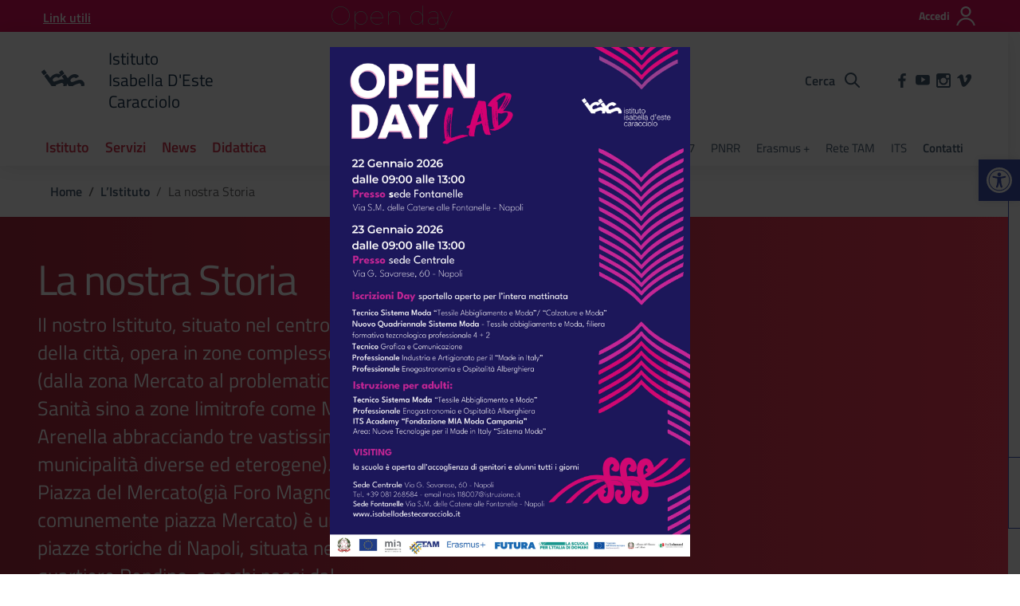

--- FILE ---
content_type: text/html; charset=UTF-8
request_url: https://isabelladestecaracciolo.it/l-istituto/la-storia/
body_size: 47384
content:
<!doctype html>
<html lang="it">
<head>
    <meta charset="utf-8">
    <meta name="viewport" content="width=device-width, initial-scale=1, shrink-to-fit=no">
	<meta name='robots' content='index, follow, max-image-preview:large, max-snippet:-1, max-video-preview:-1' />

	<!-- This site is optimized with the Yoast SEO plugin v19.4 - https://yoast.com/wordpress/plugins/seo/ -->
	<title>La nostra Storia - Isabella D&#039;Este Caracciolo</title>
	<meta name="description" content="II nostro Istituto, situato nel centro storico della città, opera in zone complesse e difficili (dalla zona Mercato al problematico Rione Sanità sino a" />
	<link rel="canonical" href="https://isabelladestecaracciolo.it/l-istituto/la-storia/" />
	<meta property="og:locale" content="it_IT" />
	<meta property="og:type" content="article" />
	<meta property="og:title" content="La nostra Storia - Isabella D&#039;Este Caracciolo" />
	<meta property="og:description" content="II nostro Istituto, situato nel centro storico della città, opera in zone complesse e difficili (dalla zona Mercato al problematico Rione Sanità sino a" />
	<meta property="og:url" content="https://isabelladestecaracciolo.it/l-istituto/la-storia/" />
	<meta property="og:site_name" content="Isabella D&#039;Este Caracciolo" />
	<meta property="article:publisher" content="https://it-it.facebook.com/ISIS-Isabella-DEste-Caracciolo-126923293985159/" />
	<meta property="article:modified_time" content="2025-09-08T10:23:05+00:00" />
	<meta property="og:image" content="https://isabelladestecaracciolo.it/wp-content/uploads/2021/09/IMG_0089-e1453131032282.jpg" />
	<meta property="og:image:width" content="544" />
	<meta property="og:image:height" content="408" />
	<meta property="og:image:type" content="image/jpeg" />
	<meta name="twitter:card" content="summary_large_image" />
	<meta name="twitter:label1" content="Tempo di lettura stimato" />
	<meta name="twitter:data1" content="3 minuti" />
	<script type="application/ld+json" class="yoast-schema-graph">{"@context":"https://schema.org","@graph":[{"@type":"Organization","@id":"https://isabelladestecaracciolo.it/#organization","name":"ISIS Isabella d'Este Caracciolo","url":"https://isabelladestecaracciolo.it/","sameAs":["https://www.instagram.com/isis_isabelladestecaracciolo","https://www.youtube.com/channel/UCxdyiHWd66xGHyYjO4XzV4A","https://it-it.facebook.com/ISIS-Isabella-DEste-Caracciolo-126923293985159/"],"logo":{"@type":"ImageObject","inLanguage":"it-IT","@id":"https://isabelladestecaracciolo.it/#/schema/logo/image/","url":"https://isabelladestecaracciolo.it/wp-content/uploads/2021/04/logo-isis-mobile.png","contentUrl":"https://isabelladestecaracciolo.it/wp-content/uploads/2021/04/logo-isis-mobile.png","width":207,"height":207,"caption":"ISIS Isabella d'Este Caracciolo"},"image":{"@id":"https://isabelladestecaracciolo.it/#/schema/logo/image/"}},{"@type":"WebSite","@id":"https://isabelladestecaracciolo.it/#website","url":"https://isabelladestecaracciolo.it/","name":"Isabella D&#039;Este Caracciolo","description":"","publisher":{"@id":"https://isabelladestecaracciolo.it/#organization"},"potentialAction":[{"@type":"SearchAction","target":{"@type":"EntryPoint","urlTemplate":"https://isabelladestecaracciolo.it/?s={search_term_string}"},"query-input":"required name=search_term_string"}],"inLanguage":"it-IT"},{"@type":"ImageObject","inLanguage":"it-IT","@id":"https://isabelladestecaracciolo.it/l-istituto/la-storia/#primaryimage","url":"https://isabelladestecaracciolo.it/wp-content/uploads/2021/09/IMG_0089-e1453131032282.jpg","contentUrl":"https://isabelladestecaracciolo.it/wp-content/uploads/2021/09/IMG_0089-e1453131032282.jpg","width":544,"height":408},{"@type":"WebPage","@id":"https://isabelladestecaracciolo.it/l-istituto/la-storia/","url":"https://isabelladestecaracciolo.it/l-istituto/la-storia/","name":"La nostra Storia - Isabella D&#039;Este Caracciolo","isPartOf":{"@id":"https://isabelladestecaracciolo.it/#website"},"primaryImageOfPage":{"@id":"https://isabelladestecaracciolo.it/l-istituto/la-storia/#primaryimage"},"image":{"@id":"https://isabelladestecaracciolo.it/l-istituto/la-storia/#primaryimage"},"thumbnailUrl":"https://isabelladestecaracciolo.it/wp-content/uploads/2021/09/IMG_0089-e1453131032282.jpg","datePublished":"2021-03-31T07:52:36+00:00","dateModified":"2025-09-08T10:23:05+00:00","description":"II nostro Istituto, situato nel centro storico della città, opera in zone complesse e difficili (dalla zona Mercato al problematico Rione Sanità sino a","breadcrumb":{"@id":"https://isabelladestecaracciolo.it/l-istituto/la-storia/#breadcrumb"},"inLanguage":"it-IT","potentialAction":[{"@type":"ReadAction","target":["https://isabelladestecaracciolo.it/l-istituto/la-storia/"]}]},{"@type":"BreadcrumbList","@id":"https://isabelladestecaracciolo.it/l-istituto/la-storia/#breadcrumb","itemListElement":[{"@type":"ListItem","position":1,"name":"Home","item":"https://isabelladestecaracciolo.it/"},{"@type":"ListItem","position":2,"name":"L&#8217;Istituto","item":"https://isabelladestecaracciolo.it/l-istituto/"},{"@type":"ListItem","position":3,"name":"La nostra Storia"}]}]}</script>
	<!-- / Yoast SEO plugin. -->


<link rel='dns-prefetch' href='//www.googletagmanager.com' />
<link rel="alternate" type="application/rss+xml" title="Isabella D&#039;Este Caracciolo &raquo; Feed" href="https://isabelladestecaracciolo.it/feed/" />
<script type="text/javascript">
window._wpemojiSettings = {"baseUrl":"https:\/\/s.w.org\/images\/core\/emoji\/14.0.0\/72x72\/","ext":".png","svgUrl":"https:\/\/s.w.org\/images\/core\/emoji\/14.0.0\/svg\/","svgExt":".svg","source":{"concatemoji":"https:\/\/isabelladestecaracciolo.it\/wp-includes\/js\/wp-emoji-release.min.js?ver=6.1.9"}};
/*! This file is auto-generated */
!function(e,a,t){var n,r,o,i=a.createElement("canvas"),p=i.getContext&&i.getContext("2d");function s(e,t){var a=String.fromCharCode,e=(p.clearRect(0,0,i.width,i.height),p.fillText(a.apply(this,e),0,0),i.toDataURL());return p.clearRect(0,0,i.width,i.height),p.fillText(a.apply(this,t),0,0),e===i.toDataURL()}function c(e){var t=a.createElement("script");t.src=e,t.defer=t.type="text/javascript",a.getElementsByTagName("head")[0].appendChild(t)}for(o=Array("flag","emoji"),t.supports={everything:!0,everythingExceptFlag:!0},r=0;r<o.length;r++)t.supports[o[r]]=function(e){if(p&&p.fillText)switch(p.textBaseline="top",p.font="600 32px Arial",e){case"flag":return s([127987,65039,8205,9895,65039],[127987,65039,8203,9895,65039])?!1:!s([55356,56826,55356,56819],[55356,56826,8203,55356,56819])&&!s([55356,57332,56128,56423,56128,56418,56128,56421,56128,56430,56128,56423,56128,56447],[55356,57332,8203,56128,56423,8203,56128,56418,8203,56128,56421,8203,56128,56430,8203,56128,56423,8203,56128,56447]);case"emoji":return!s([129777,127995,8205,129778,127999],[129777,127995,8203,129778,127999])}return!1}(o[r]),t.supports.everything=t.supports.everything&&t.supports[o[r]],"flag"!==o[r]&&(t.supports.everythingExceptFlag=t.supports.everythingExceptFlag&&t.supports[o[r]]);t.supports.everythingExceptFlag=t.supports.everythingExceptFlag&&!t.supports.flag,t.DOMReady=!1,t.readyCallback=function(){t.DOMReady=!0},t.supports.everything||(n=function(){t.readyCallback()},a.addEventListener?(a.addEventListener("DOMContentLoaded",n,!1),e.addEventListener("load",n,!1)):(e.attachEvent("onload",n),a.attachEvent("onreadystatechange",function(){"complete"===a.readyState&&t.readyCallback()})),(e=t.source||{}).concatemoji?c(e.concatemoji):e.wpemoji&&e.twemoji&&(c(e.twemoji),c(e.wpemoji)))}(window,document,window._wpemojiSettings);
</script>
<style type="text/css">
img.wp-smiley,
img.emoji {
	display: inline !important;
	border: none !important;
	box-shadow: none !important;
	height: 1em !important;
	width: 1em !important;
	margin: 0 0.07em !important;
	vertical-align: -0.1em !important;
	background: none !important;
	padding: 0 !important;
}
</style>
	<link rel='stylesheet' id='wp-block-library-css' href='https://isabelladestecaracciolo.it/wp-includes/css/dist/block-library/style.min.css?ver=6.1.9' type='text/css' media='all' />
<link rel='stylesheet' id='classic-theme-styles-css' href='https://isabelladestecaracciolo.it/wp-includes/css/classic-themes.min.css?ver=1' type='text/css' media='all' />
<style id='global-styles-inline-css' type='text/css'>
body{--wp--preset--color--black: #000000;--wp--preset--color--cyan-bluish-gray: #abb8c3;--wp--preset--color--white: #ffffff;--wp--preset--color--pale-pink: #f78da7;--wp--preset--color--vivid-red: #cf2e2e;--wp--preset--color--luminous-vivid-orange: #ff6900;--wp--preset--color--luminous-vivid-amber: #fcb900;--wp--preset--color--light-green-cyan: #7bdcb5;--wp--preset--color--vivid-green-cyan: #00d084;--wp--preset--color--pale-cyan-blue: #8ed1fc;--wp--preset--color--vivid-cyan-blue: #0693e3;--wp--preset--color--vivid-purple: #9b51e0;--wp--preset--gradient--vivid-cyan-blue-to-vivid-purple: linear-gradient(135deg,rgba(6,147,227,1) 0%,rgb(155,81,224) 100%);--wp--preset--gradient--light-green-cyan-to-vivid-green-cyan: linear-gradient(135deg,rgb(122,220,180) 0%,rgb(0,208,130) 100%);--wp--preset--gradient--luminous-vivid-amber-to-luminous-vivid-orange: linear-gradient(135deg,rgba(252,185,0,1) 0%,rgba(255,105,0,1) 100%);--wp--preset--gradient--luminous-vivid-orange-to-vivid-red: linear-gradient(135deg,rgba(255,105,0,1) 0%,rgb(207,46,46) 100%);--wp--preset--gradient--very-light-gray-to-cyan-bluish-gray: linear-gradient(135deg,rgb(238,238,238) 0%,rgb(169,184,195) 100%);--wp--preset--gradient--cool-to-warm-spectrum: linear-gradient(135deg,rgb(74,234,220) 0%,rgb(151,120,209) 20%,rgb(207,42,186) 40%,rgb(238,44,130) 60%,rgb(251,105,98) 80%,rgb(254,248,76) 100%);--wp--preset--gradient--blush-light-purple: linear-gradient(135deg,rgb(255,206,236) 0%,rgb(152,150,240) 100%);--wp--preset--gradient--blush-bordeaux: linear-gradient(135deg,rgb(254,205,165) 0%,rgb(254,45,45) 50%,rgb(107,0,62) 100%);--wp--preset--gradient--luminous-dusk: linear-gradient(135deg,rgb(255,203,112) 0%,rgb(199,81,192) 50%,rgb(65,88,208) 100%);--wp--preset--gradient--pale-ocean: linear-gradient(135deg,rgb(255,245,203) 0%,rgb(182,227,212) 50%,rgb(51,167,181) 100%);--wp--preset--gradient--electric-grass: linear-gradient(135deg,rgb(202,248,128) 0%,rgb(113,206,126) 100%);--wp--preset--gradient--midnight: linear-gradient(135deg,rgb(2,3,129) 0%,rgb(40,116,252) 100%);--wp--preset--duotone--dark-grayscale: url('#wp-duotone-dark-grayscale');--wp--preset--duotone--grayscale: url('#wp-duotone-grayscale');--wp--preset--duotone--purple-yellow: url('#wp-duotone-purple-yellow');--wp--preset--duotone--blue-red: url('#wp-duotone-blue-red');--wp--preset--duotone--midnight: url('#wp-duotone-midnight');--wp--preset--duotone--magenta-yellow: url('#wp-duotone-magenta-yellow');--wp--preset--duotone--purple-green: url('#wp-duotone-purple-green');--wp--preset--duotone--blue-orange: url('#wp-duotone-blue-orange');--wp--preset--font-size--small: 13px;--wp--preset--font-size--medium: 20px;--wp--preset--font-size--large: 36px;--wp--preset--font-size--x-large: 42px;--wp--preset--spacing--20: 0.44rem;--wp--preset--spacing--30: 0.67rem;--wp--preset--spacing--40: 1rem;--wp--preset--spacing--50: 1.5rem;--wp--preset--spacing--60: 2.25rem;--wp--preset--spacing--70: 3.38rem;--wp--preset--spacing--80: 5.06rem;}:where(.is-layout-flex){gap: 0.5em;}body .is-layout-flow > .alignleft{float: left;margin-inline-start: 0;margin-inline-end: 2em;}body .is-layout-flow > .alignright{float: right;margin-inline-start: 2em;margin-inline-end: 0;}body .is-layout-flow > .aligncenter{margin-left: auto !important;margin-right: auto !important;}body .is-layout-constrained > .alignleft{float: left;margin-inline-start: 0;margin-inline-end: 2em;}body .is-layout-constrained > .alignright{float: right;margin-inline-start: 2em;margin-inline-end: 0;}body .is-layout-constrained > .aligncenter{margin-left: auto !important;margin-right: auto !important;}body .is-layout-constrained > :where(:not(.alignleft):not(.alignright):not(.alignfull)){max-width: var(--wp--style--global--content-size);margin-left: auto !important;margin-right: auto !important;}body .is-layout-constrained > .alignwide{max-width: var(--wp--style--global--wide-size);}body .is-layout-flex{display: flex;}body .is-layout-flex{flex-wrap: wrap;align-items: center;}body .is-layout-flex > *{margin: 0;}:where(.wp-block-columns.is-layout-flex){gap: 2em;}.has-black-color{color: var(--wp--preset--color--black) !important;}.has-cyan-bluish-gray-color{color: var(--wp--preset--color--cyan-bluish-gray) !important;}.has-white-color{color: var(--wp--preset--color--white) !important;}.has-pale-pink-color{color: var(--wp--preset--color--pale-pink) !important;}.has-vivid-red-color{color: var(--wp--preset--color--vivid-red) !important;}.has-luminous-vivid-orange-color{color: var(--wp--preset--color--luminous-vivid-orange) !important;}.has-luminous-vivid-amber-color{color: var(--wp--preset--color--luminous-vivid-amber) !important;}.has-light-green-cyan-color{color: var(--wp--preset--color--light-green-cyan) !important;}.has-vivid-green-cyan-color{color: var(--wp--preset--color--vivid-green-cyan) !important;}.has-pale-cyan-blue-color{color: var(--wp--preset--color--pale-cyan-blue) !important;}.has-vivid-cyan-blue-color{color: var(--wp--preset--color--vivid-cyan-blue) !important;}.has-vivid-purple-color{color: var(--wp--preset--color--vivid-purple) !important;}.has-black-background-color{background-color: var(--wp--preset--color--black) !important;}.has-cyan-bluish-gray-background-color{background-color: var(--wp--preset--color--cyan-bluish-gray) !important;}.has-white-background-color{background-color: var(--wp--preset--color--white) !important;}.has-pale-pink-background-color{background-color: var(--wp--preset--color--pale-pink) !important;}.has-vivid-red-background-color{background-color: var(--wp--preset--color--vivid-red) !important;}.has-luminous-vivid-orange-background-color{background-color: var(--wp--preset--color--luminous-vivid-orange) !important;}.has-luminous-vivid-amber-background-color{background-color: var(--wp--preset--color--luminous-vivid-amber) !important;}.has-light-green-cyan-background-color{background-color: var(--wp--preset--color--light-green-cyan) !important;}.has-vivid-green-cyan-background-color{background-color: var(--wp--preset--color--vivid-green-cyan) !important;}.has-pale-cyan-blue-background-color{background-color: var(--wp--preset--color--pale-cyan-blue) !important;}.has-vivid-cyan-blue-background-color{background-color: var(--wp--preset--color--vivid-cyan-blue) !important;}.has-vivid-purple-background-color{background-color: var(--wp--preset--color--vivid-purple) !important;}.has-black-border-color{border-color: var(--wp--preset--color--black) !important;}.has-cyan-bluish-gray-border-color{border-color: var(--wp--preset--color--cyan-bluish-gray) !important;}.has-white-border-color{border-color: var(--wp--preset--color--white) !important;}.has-pale-pink-border-color{border-color: var(--wp--preset--color--pale-pink) !important;}.has-vivid-red-border-color{border-color: var(--wp--preset--color--vivid-red) !important;}.has-luminous-vivid-orange-border-color{border-color: var(--wp--preset--color--luminous-vivid-orange) !important;}.has-luminous-vivid-amber-border-color{border-color: var(--wp--preset--color--luminous-vivid-amber) !important;}.has-light-green-cyan-border-color{border-color: var(--wp--preset--color--light-green-cyan) !important;}.has-vivid-green-cyan-border-color{border-color: var(--wp--preset--color--vivid-green-cyan) !important;}.has-pale-cyan-blue-border-color{border-color: var(--wp--preset--color--pale-cyan-blue) !important;}.has-vivid-cyan-blue-border-color{border-color: var(--wp--preset--color--vivid-cyan-blue) !important;}.has-vivid-purple-border-color{border-color: var(--wp--preset--color--vivid-purple) !important;}.has-vivid-cyan-blue-to-vivid-purple-gradient-background{background: var(--wp--preset--gradient--vivid-cyan-blue-to-vivid-purple) !important;}.has-light-green-cyan-to-vivid-green-cyan-gradient-background{background: var(--wp--preset--gradient--light-green-cyan-to-vivid-green-cyan) !important;}.has-luminous-vivid-amber-to-luminous-vivid-orange-gradient-background{background: var(--wp--preset--gradient--luminous-vivid-amber-to-luminous-vivid-orange) !important;}.has-luminous-vivid-orange-to-vivid-red-gradient-background{background: var(--wp--preset--gradient--luminous-vivid-orange-to-vivid-red) !important;}.has-very-light-gray-to-cyan-bluish-gray-gradient-background{background: var(--wp--preset--gradient--very-light-gray-to-cyan-bluish-gray) !important;}.has-cool-to-warm-spectrum-gradient-background{background: var(--wp--preset--gradient--cool-to-warm-spectrum) !important;}.has-blush-light-purple-gradient-background{background: var(--wp--preset--gradient--blush-light-purple) !important;}.has-blush-bordeaux-gradient-background{background: var(--wp--preset--gradient--blush-bordeaux) !important;}.has-luminous-dusk-gradient-background{background: var(--wp--preset--gradient--luminous-dusk) !important;}.has-pale-ocean-gradient-background{background: var(--wp--preset--gradient--pale-ocean) !important;}.has-electric-grass-gradient-background{background: var(--wp--preset--gradient--electric-grass) !important;}.has-midnight-gradient-background{background: var(--wp--preset--gradient--midnight) !important;}.has-small-font-size{font-size: var(--wp--preset--font-size--small) !important;}.has-medium-font-size{font-size: var(--wp--preset--font-size--medium) !important;}.has-large-font-size{font-size: var(--wp--preset--font-size--large) !important;}.has-x-large-font-size{font-size: var(--wp--preset--font-size--x-large) !important;}
.wp-block-navigation a:where(:not(.wp-element-button)){color: inherit;}
:where(.wp-block-columns.is-layout-flex){gap: 2em;}
.wp-block-pullquote{font-size: 1.5em;line-height: 1.6;}
</style>
<link rel='stylesheet' id='contact-form-7-css' href='https://isabelladestecaracciolo.it/wp-content/plugins/contact-form-7/includes/css/styles.css?ver=5.5.6.1' type='text/css' media='all' />
<style id='wpxpo-global-style-inline-css' type='text/css'>
:root {
			--preset-color1: #00ADB5;
			--preset-color2: #F08A5D;
			--preset-color3: #B83B5E;
			--preset-color4: #B83B5E;
			--preset-color5: #71C9CE;
			--preset-color6: #F38181;
			--preset-color7: #FF2E63;
			--preset-color8: #EEEEEE;
			--preset-color9: #F9ED69;
		}{}
</style>
<style id='ultp-preset-colors-style-inline-css' type='text/css'>
:root { --postx_preset_Base_1_color: #f4f4ff; --postx_preset_Base_2_color: #dddff8; --postx_preset_Base_3_color: #B4B4D6; --postx_preset_Primary_color: #3323f0; --postx_preset_Secondary_color: #4a5fff; --postx_preset_Tertiary_color: #FFFFFF; --postx_preset_Contrast_3_color: #545472; --postx_preset_Contrast_2_color: #262657; --postx_preset_Contrast_1_color: #10102e; --postx_preset_Over_Primary_color: #ffffff;  }
</style>
<style id='ultp-preset-gradient-style-inline-css' type='text/css'>
:root { --postx_preset_Primary_to_Secondary_to_Right_gradient: linear-gradient(90deg, var(--postx_preset_Primary_color) 0%, var(--postx_preset_Secondary_color) 100%); --postx_preset_Primary_to_Secondary_to_Bottom_gradient: linear-gradient(180deg, var(--postx_preset_Primary_color) 0%, var(--postx_preset_Secondary_color) 100%); --postx_preset_Secondary_to_Primary_to_Right_gradient: linear-gradient(90deg, var(--postx_preset_Secondary_color) 0%, var(--postx_preset_Primary_color) 100%); --postx_preset_Secondary_to_Primary_to_Bottom_gradient: linear-gradient(180deg, var(--postx_preset_Secondary_color) 0%, var(--postx_preset_Primary_color) 100%); --postx_preset_Cold_Evening_gradient: linear-gradient(0deg, rgb(12, 52, 131) 0%, rgb(162, 182, 223) 100%, rgb(107, 140, 206) 100%, rgb(162, 182, 223) 100%); --postx_preset_Purple_Division_gradient: linear-gradient(0deg, rgb(112, 40, 228) 0%, rgb(229, 178, 202) 100%); --postx_preset_Over_Sun_gradient: linear-gradient(60deg, rgb(171, 236, 214) 0%, rgb(251, 237, 150) 100%); --postx_preset_Morning_Salad_gradient: linear-gradient(-255deg, rgb(183, 248, 219) 0%, rgb(80, 167, 194) 100%); --postx_preset_Fabled_Sunset_gradient: linear-gradient(-270deg, rgb(35, 21, 87) 0%, rgb(68, 16, 122) 29%, rgb(255, 19, 97) 67%, rgb(255, 248, 0) 100%);  }
</style>
<style id='ultp-preset-typo-style-inline-css' type='text/css'>
:root { --postx_preset_Heading_typo_font_family: Helvetica; --postx_preset_Heading_typo_font_family_type: sans-serif; --postx_preset_Heading_typo_font_weight: 600; --postx_preset_Heading_typo_text_transform: capitalize; --postx_preset_Body_and_Others_typo_font_family: Helvetica; --postx_preset_Body_and_Others_typo_font_family_type: sans-serif; --postx_preset_Body_and_Others_typo_font_weight: 400; --postx_preset_Body_and_Others_typo_text_transform: lowercase; --postx_preset_body_typo_font_size_lg: 16px; --postx_preset_paragraph_1_typo_font_size_lg: 12px; --postx_preset_paragraph_2_typo_font_size_lg: 12px; --postx_preset_paragraph_3_typo_font_size_lg: 12px; --postx_preset_heading_h1_typo_font_size_lg: 42px; --postx_preset_heading_h2_typo_font_size_lg: 36px; --postx_preset_heading_h3_typo_font_size_lg: 30px; --postx_preset_heading_h4_typo_font_size_lg: 24px; --postx_preset_heading_h5_typo_font_size_lg: 20px; --postx_preset_heading_h6_typo_font_size_lg: 16px; }
</style>
<link rel='stylesheet' id='cmplz-general-css' href='https://isabelladestecaracciolo.it/wp-content/plugins/complianz-gdpr/assets/css/cookieblocker.min.css?ver=1768292768' type='text/css' media='all' />
<link rel='stylesheet' id='pojo-a11y-css' href='https://isabelladestecaracciolo.it/wp-content/plugins/pojo-accessibility/modules/legacy/assets/css/style.min.css?ver=1.0.0' type='text/css' media='all' />
<link rel='stylesheet' id='dsi-wp-style-css' href='https://isabelladestecaracciolo.it/wp-content/themes/design-scuole-wordpress-theme-master/style.css?ver=6.1.9' type='text/css' media='all' />
<link rel='stylesheet' id='dsi-font-css' href='https://isabelladestecaracciolo.it/wp-content/themes/design-scuole-wordpress-theme-master/assets/css/fonts.css?ver=6.1.9' type='text/css' media='all' />
<link rel='stylesheet' id='dsi-boostrap-italia-css' href='https://isabelladestecaracciolo.it/wp-content/themes/design-scuole-wordpress-theme-master/assets/css/bootstrap-italia.css?ver=6.1.9' type='text/css' media='all' />
<link rel='stylesheet' id='dsi-scuole-css' href='https://isabelladestecaracciolo.it/wp-content/themes/design-scuole-wordpress-theme-master/assets/css/scuole.css?ver=6.1.9' type='text/css' media='all' />
<link rel='stylesheet' id='dsi-print-style-css' href='https://isabelladestecaracciolo.it/wp-content/themes/design-scuole-wordpress-theme-master/print.css?ver=20190912' type='text/css' media='print' />
<link rel='stylesheet' id='popup-maker-site-css' href='//isabelladestecaracciolo.it/wp-content/uploads/pum/pum-site-styles.css?generated=1768812150&#038;ver=1.20.4' type='text/css' media='all' />
<script type='text/javascript' src='https://isabelladestecaracciolo.it/wp-includes/js/jquery/jquery.min.js?ver=3.6.1' id='jquery-core-js'></script>
<script type='text/javascript' src='https://isabelladestecaracciolo.it/wp-includes/js/jquery/jquery-migrate.min.js?ver=3.3.2' id='jquery-migrate-js'></script>
<script type='text/javascript' src='https://isabelladestecaracciolo.it/wp-content/themes/design-scuole-wordpress-theme-master/assets/js/modernizr.custom.js?ver=6.1.9' id='dsi-modernizr-js'></script>
<link rel="https://api.w.org/" href="https://isabelladestecaracciolo.it/wp-json/" /><link rel="alternate" type="application/json" href="https://isabelladestecaracciolo.it/wp-json/wp/v2/pages/15560" /><link rel="EditURI" type="application/rsd+xml" title="RSD" href="https://isabelladestecaracciolo.it/xmlrpc.php?rsd" />
<link rel="wlwmanifest" type="application/wlwmanifest+xml" href="https://isabelladestecaracciolo.it/wp-includes/wlwmanifest.xml" />
<meta name="generator" content="WordPress 6.1.9" />
<link rel='shortlink' href='https://isabelladestecaracciolo.it/?p=15560' />
<link rel="alternate" type="application/json+oembed" href="https://isabelladestecaracciolo.it/wp-json/oembed/1.0/embed?url=https%3A%2F%2Fisabelladestecaracciolo.it%2Fl-istituto%2Fla-storia%2F" />
<link rel="alternate" type="text/xml+oembed" href="https://isabelladestecaracciolo.it/wp-json/oembed/1.0/embed?url=https%3A%2F%2Fisabelladestecaracciolo.it%2Fl-istituto%2Fla-storia%2F&#038;format=xml" />

<link rel='stylesheet' id='38954-css' href='//isabelladestecaracciolo.it/wp-content/uploads/custom-css-js/38954.css?v=3746' type="text/css" media='all' />
<meta name="generator" content="Site Kit by Google 1.170.0" />			<style>.cmplz-hidden {
					display: none !important;
				}</style><style type="text/css">
#pojo-a11y-toolbar .pojo-a11y-toolbar-toggle a{ background-color: #4054b2;	color: #ffffff;}
#pojo-a11y-toolbar .pojo-a11y-toolbar-overlay, #pojo-a11y-toolbar .pojo-a11y-toolbar-overlay ul.pojo-a11y-toolbar-items.pojo-a11y-links{ border-color: #4054b2;}
body.pojo-a11y-focusable a:focus{ outline-style: solid !important;	outline-width: 4px !important;	outline-color: #FF0000 !important;}
#pojo-a11y-toolbar{ top: 200px !important;}
#pojo-a11y-toolbar .pojo-a11y-toolbar-overlay{ background-color: #ffffff;}
#pojo-a11y-toolbar .pojo-a11y-toolbar-overlay ul.pojo-a11y-toolbar-items li.pojo-a11y-toolbar-item a, #pojo-a11y-toolbar .pojo-a11y-toolbar-overlay p.pojo-a11y-toolbar-title{ color: #333333;}
#pojo-a11y-toolbar .pojo-a11y-toolbar-overlay ul.pojo-a11y-toolbar-items li.pojo-a11y-toolbar-item a.active{ background-color: #4054b2;	color: #ffffff;}
@media (max-width: 767px) { #pojo-a11y-toolbar { top: 200px !important; } }</style><link rel="icon" href="https://isabelladestecaracciolo.it/wp-content/uploads/2020/12/favicon.ico" sizes="32x32" />
<link rel="icon" href="https://isabelladestecaracciolo.it/wp-content/uploads/2020/12/favicon.ico" sizes="192x192" />
<link rel="apple-touch-icon" href="https://isabelladestecaracciolo.it/wp-content/uploads/2020/12/favicon.ico" />
<meta name="msapplication-TileImage" content="https://isabelladestecaracciolo.it/wp-content/uploads/2020/12/favicon.ico" />
		<style type="text/css" id="wp-custom-css">
			.logo-header h1 span strong, .logo-header .h1 span strong {
  font-weight: 500;
}
.logo-header h1 span, .logo-header .h1 span {
    display: block!important;
}

section.section.bg-white.article-title div.title-img {
	background-size: contain;
}
.article-title .title-img {
	background-color:white;
}

.box-school {
    display: block;
    background-color: #fff;
	  border-radius: 6px;
    padding: 10px 40px;
    color: #000;
    text-decoration: none!important;
    text-transform: none;
    box-shadow: 0 2px 7px 0 rgb(0 0 0 / 17%);
}
.box-school:hover{
	box-shadow: 0 2px 7px 0 rgb(0 0 0 / 25%);
}
.title-school {
	font-size: 1rem;
	color: #455b71;
	font-family: "Titillium Web", Geneva, Tahoma, sans-serif!important;
	font-weight: bold;
}
.description-school {
	font-size: .88rem;
  display: block;
  line-height: 1.5;
	color: #455b71;
}
.box-form {
	display: flex;
	border-top: 2px solid #455b71;
	padding: 20px 40px;
	box-shadow:0 4px 8px 0 rgb(0 0 0 / 10%);
	border-radius: 0 0 5px 5px;
	margin: 0 50px;
}
.article-wrapper p {
    font-family: "Titillium Web", Geneva, Tahoma, sans-serif;
    margin: 0px 0 25px 0;
	
}
button:not(:disabled), [type="button"]:not(:disabled), [type="reset"]:not(:disabled), [type="submit"]:not(:disabled) {
	background: white;
  border: none;
	text-decoration: underline;
}
textarea {
	  border: none;
    border-bottom: 1px solid #5c6f82;
    height: 100px;
}
.mapsofcontact {
	padding-right: 15px;
	border:none;
	width:auto;
}
@media (max-width: 767px) {
.mapsofcontact{
	margin-bottom: 10px;
	text-align:center;
}
.header-top {
	padding-top: 10px;
  padding-bottom: 10px;
}
.box-school{
		margin-bottom: 15px;
}
.box-form {
	display: flex;
	border-top: 2px solid #455b71;
	padding: 10px;
	box-shadow:0 4px 8px 0 rgb(0 0 0 / 10%);
	border-radius: 0 0 5px 5px;
	margin: 0;
}
.card.card-bg {
	box-shadow: 2px 10px 40px rgb(0 0 0 / 10%); 
}
.text-greendark {
  padding-left: 17px;
}
.card.card-avatar .card-body {
	padding: 15px!important;
}
.row.variable-gutters > .col, .row.variable-gutters > [class*='col-'] {
    padding-right: 15px;
    padding-left: 15px;
}
.footer-wrapper {
  background-color: #5a768a;
  color: #ffffff;
  padding: 50px 0px 50px 10px;
}
}		</style>
		</head>
<body class="page-template page-template-page-templates page-template-storia page-template-page-templatesstoria-php page page-id-15560 page-child parent-pageid-15552 postx-page">
<!-- svg vault -->
<div class="svg-vault d-none">
    <svg version="1.1" xmlns="http://www.w3.org/2000/svg" xmlns:xlink="http://www.w3.org/1999/xlink">
        <defs>
            <symbol id="svg-user" viewBox="0 0 32 32">
                <rect id="Rectangle-path-user" x="0" y="0.035" width="32" height="32" style="fill:none;"/>
                <path id="Oval" d="M3.234,32l-2.97,0c1.368,-7.448 7.893,-13.091 15.736,-13.091c7.843,0 14.368,5.643 15.736,13.091l-2.97,0c-1.322,-5.83 -6.536,-10.182 -12.766,-10.182c-6.23,0 -11.444,4.352 -12.766,10.182Zm12.766,-14.545c4.82,0 8.727,-3.908 8.727,-8.728c0,-4.82 -3.907,-8.727 -8.727,-8.727c-4.82,0 -8.727,3.907 -8.727,8.727c0,4.82 3.907,8.728 8.727,8.728Zm0,-2.91c-3.213,0 -5.818,-2.604 -5.818,-5.818c0,-3.213 2.605,-5.818 5.818,-5.818c3.213,0 5.818,2.605 5.818,5.818c0,3.214 -2.605,5.818 -5.818,5.818Z" style="fill-rule:nonzero;"/>
            </symbol>
            <symbol id="svg-search" viewBox="0 0 32 32">
                <rect id="Rectangle-path-search" x="0" y="0.035" width="32" height="32" style="fill:none;"/>
                <path id="Rectangle-path-search-Oval-2" d="M20.743,23.178c-2.172,1.659 -4.887,2.645 -7.831,2.645c-7.131,0 -12.912,-5.78 -12.912,-12.911c0,-7.131 5.781,-12.912 12.912,-12.912c7.131,0 12.911,5.781 12.911,12.912c0,2.944 -0.986,5.659 -2.645,7.831l8.318,8.318c0.672,0.672 0.672,1.762 0,2.435c-0.673,0.672 -1.763,0.672 -2.435,0l-8.318,-8.318Zm-7.831,-19.735c-5.23,0 -9.469,4.239 -9.469,9.469c0,5.229 4.239,9.468 9.469,9.468l0.061,0c5.201,-0.033 9.407,-4.259 9.407,-9.468c0,-5.209 -4.206,-9.436 -9.407,-9.469l-0.061,0Z" style="fill-rule:nonzero;"/>
            </symbol>
            <symbol id="svg-arrow-left-small" viewBox="0 0 32 32">
                <rect id="Rectangle-path-arrow-left-small" x="0" y="0.035" width="32" height="32" style="fill:none;"/>
                <path d="M25.181,30.001c-0.238,1.727 -2.423,2.625 -3.804,1.501c-4.798,-4.48 -9.288,-9.281 -13.93,-13.923c-0.822,-0.879 -0.861,-2.215 -0.108,-3.14c4.481,-4.799 9.281,-9.288 13.923,-13.93c1.715,-1.603 5.473,0.882 3.256,3.256l-12.187,12.186l12.295,12.302c0.398,0.491 0.621,0.749 0.555,1.748Z" style="fill-rule:nonzero;"/>
            </symbol>
            <symbol id="svg-arrow-right-small" viewBox="0 0 32 32">
                <rect id="Rectangle-path-arrow-right-small" x="0" y="0.035" width="32" height="32" style="fill:none;"/>
                <path d="M6.819,30.001c0.238,1.727 2.423,2.625 3.804,1.501c4.798,-4.48 9.288,-9.281 13.93,-13.923c0.822,-0.879 0.861,-2.215 0.108,-3.14c-4.481,-4.799 -9.281,-9.288 -13.923,-13.93c-1.715,-1.603 -5.473,0.882 -3.256,3.256l12.187,12.186l-12.295,12.302c-0.398,0.491 -0.621,0.749 -0.555,1.748Z" style="fill-rule:nonzero;"/>
            </symbol>
            <symbol id="svg-arrow-down-small" viewBox="0 0 32 32">
                <rect id="Rectangle-path-arrow-down-small" x="0" y="0.035" width="32" height="32" style="fill:none;"/>
                <path d="M30.001,6.819c1.727,0.238 2.625,2.423 1.501,3.804c-4.48,4.798 -9.281,9.288 -13.923,13.93c-0.879,0.822 -2.215,0.861 -3.14,0.108c-4.799,-4.481 -9.288,-9.281 -13.93,-13.923c-1.603,-1.715 0.882,-5.473 3.256,-3.256l12.186,12.187l12.302,-12.295c0.491,-0.398 0.749,-0.621 1.748,-0.555Z" style="fill-rule:nonzero;"/>
            </symbol>
            <symbol id="it-arrow-down" viewBox="0 0 32 32">
                <rect id="Rectangle-path-arrow-down" x="0" y="0.035" width="32" height="32" style="fill:none;"/>
                <path d="M17.895,31.25l11.639,-11.638c0.271,-0.253 0.425,-0.607 0.425,-0.977c0,-0.732 -0.603,-1.335 -1.335,-1.335c-0.37,0 -0.724,0.154 -0.976,0.425l-10.322,10.304l0,-26.694c0,-0.732 -0.603,-1.335 -1.335,-1.335c-0.732,0 -1.335,0.603 -1.335,1.335l0,26.694l-10.304,-10.268c-0.252,-0.271 -0.606,-0.425 -0.976,-0.425c-0.732,0 -1.335,0.602 -1.335,1.335c0,0.37 0.154,0.724 0.425,0.976l11.71,11.603c1.029,1 2.69,1 3.719,0Z" style="fill-rule:nonzero;"/>
            </symbol>
            <symbol id="it-arrow-left" viewBox="0 0 32 32">
                <rect id="Rectangle-path-arrow-left" x="0" y="0.035" width="32" height="32" style="fill:none;"/>
                <path d="M0.787,17.887l11.589,11.625c0.248,0.254 0.588,0.397 0.943,0.397c0.354,0 0.694,-0.143 0.942,-0.397c0.516,-0.517 0.516,-1.367 0,-1.884l-10.257,-10.292l26.663,0c0.731,0 1.333,-0.602 1.333,-1.333c0,-0.732 -0.602,-1.333 -1.333,-1.333l-26.663,0l10.292,-10.292c0.247,-0.251 0.385,-0.59 0.385,-0.942c0,-0.738 -0.607,-1.345 -1.345,-1.345c-0.361,0 -0.707,0.145 -0.96,0.403l-11.589,11.625c-0.503,0.497 -0.787,1.176 -0.787,1.884c0,0.707 0.284,1.386 0.787,1.884Z" style="fill-rule:nonzero;"/>
            </symbol>
            <symbol id="it-arrow-right" viewBox="0 0 32 32">
                <rect id="Rectangle-path-arrow-right" x="0" y="0.035" width="32" height="32" style="fill:none;"/>
                <path d="M31.213,17.887l-11.589,11.625c-0.248,0.254 -0.588,0.397 -0.943,0.397c-0.354,0 -0.694,-0.143 -0.942,-0.397c-0.516,-0.517 -0.516,-1.367 0,-1.884l10.257,-10.292l-26.663,0c-0.731,0 -1.333,-0.602 -1.333,-1.333c0,-0.732 0.602,-1.333 1.333,-1.333l26.663,0l-10.292,-10.292c-0.247,-0.251 -0.385,-0.59 -0.385,-0.942c0,-0.738 0.607,-1.345 1.345,-1.345c0.361,0 0.707,0.145 0.96,0.403l11.589,11.625c0.503,0.497 0.787,1.176 0.787,1.884c0,0.707 -0.284,1.386 -0.787,1.884Z" style="fill-rule:nonzero;"/>
            </symbol>
            <symbol id="it-arrow-up" viewBox="0 0 32 32">
                <rect id="Rectangle-path-arrow-up" x="0" y="0.035" width="32" height="32" style="fill:none;"/>
                <path d="M17.895,0.75l11.639,11.638c0.271,0.253 0.425,0.607 0.425,0.977c0,0.732 -0.603,1.335 -1.335,1.335c-0.37,0 -0.724,-0.154 -0.976,-0.425l-10.322,-10.304l0,26.694c0,0.732 -0.603,1.335 -1.335,1.335c-0.732,0 -1.335,-0.603 -1.335,-1.335l0,-26.694l-10.304,10.268c-0.252,0.271 -0.606,0.425 -0.976,0.425c-0.732,0 -1.335,-0.602 -1.335,-1.335c0,-0.37 0.154,-0.724 0.425,-0.976l11.71,-11.603c1.029,-1 2.69,-1 3.719,0Z" style="fill-rule:nonzero;"/>
            </symbol>
            <symbol id="it-more-items" viewBox="0 0 32 32">
                <rect id="Rectangle-path-more" x="0" y="0.035" width="32" height="32" style="fill:none;"/>
                <path d="M16,26.676c1.469,0 2.662,1.192 2.662,2.662c0,1.469 -1.193,2.662 -2.662,2.662c-1.469,0 -2.662,-1.193 -2.662,-2.662c0,-1.47 1.193,-2.662 2.662,-2.662Zm0,-13.329c1.469,0 2.662,1.193 2.662,2.662c0,1.469 -1.193,2.662 -2.662,2.662c-1.469,0 -2.662,-1.193 -2.662,-2.662c0,-1.469 1.193,-2.662 2.662,-2.662Zm0,-13.347c1.469,0 2.662,1.193 2.662,2.662c0,1.47 -1.193,2.662 -2.662,2.662c-1.469,0 -2.662,-1.192 -2.662,-2.662c0,-1.469 1.193,-2.662 2.662,-2.662Z"/>
            </symbol>
            <symbol id="it-download" viewBox="0 0 32 32">
                <rect id="Rectangle-path-download" x="0" y="0.035" width="32" height="32" style="fill:none;"/>
                <path d="M31.182,22.222l-0.231,0c-0.488,0 -0.889,0.401 -0.889,0.889l0,5.333c-0.066,1.038 -0.971,1.839 -2.009,1.778l-24.017,0c-1.038,0.061 -1.943,-0.74 -2.009,-1.778l0,-5.333c0,-0.488 -0.402,-0.889 -0.889,-0.889l-0.231,0c-0.006,0 -0.012,0 -0.018,0c-0.488,0 -0.889,0.401 -0.889,0.889l0,5.333c0.132,2.075 1.942,3.677 4.018,3.556l24.035,0c2.05,0.081 3.814,-1.509 3.947,-3.556l0,-5.333c0.001,-0.462 -0.357,-0.852 -0.818,-0.889Z" style="fill-rule:nonzero;"/>
                <path d="M23.236,16.871c-0.518,-0.516 -1.368,-0.516 -1.885,0l-4.018,4.018l0,-19.556c0,-0.731 -0.602,-1.333 -1.333,-1.333c-0.731,0 -1.333,0.602 -1.333,1.333l0,19.556l-4,-4.018c-0.517,-0.516 -1.368,-0.516 -1.885,0c-0.509,0.527 -0.509,1.375 0,1.902l5.334,5.334c0.497,0.503 1.176,0.787 1.884,0.787c0.708,0 1.387,-0.284 1.884,-0.787l5.334,-5.334c0.514,-0.522 0.522,-1.37 0.018,-1.902Z" style="fill-rule:nonzero;"/>
            </symbol>
            <symbol id="it-print" viewBox="0 0 32 32">
                <rect id="Rectangle-path-print" x="0" y="0.035" width="32" height="32" style="fill:none;"/>
                <path d="M29.333,9.689l-0.889,0l0,-7.022c0,-1.463 -1.203,-2.667 -2.666,-2.667l-19.556,0c-1.463,0 -2.666,1.204 -2.666,2.667l0,7.111l-0.889,0c-1.43,-0.001 -2.619,1.148 -2.667,2.578l0,8.888c0,1.463 1.204,2.667 2.667,2.667l0.889,0l0,5.333c0,1.463 1.203,2.667 2.666,2.667l19.556,0c1.463,0 2.666,-1.204 2.666,-2.667l0,-5.333l0.889,0c1.463,0 2.667,-1.204 2.667,-2.667l0,-8.888c0,-1.463 -1.204,-2.667 -2.667,-2.667Zm-24,-7.022c0,-0.488 0.402,-0.889 0.889,-0.889l19.556,0c0.487,0 0.889,0.401 0.889,0.889l0,7.004l-21.334,0l0,-7.004Zm21.334,26.666c0,0.488 -0.402,0.889 -0.889,0.889l-19.556,0c-0.487,0 -0.889,-0.401 -0.889,-0.889l0,-8.889c0,-0.487 0.402,-0.888 0.889,-0.888l19.556,0c0.487,0 0.889,0.401 0.889,0.888l0,8.889Zm3.555,-8.089c0,0.488 -0.401,0.889 -0.889,0.889l-0.889,0l0,-1.777c0,-1.463 -1.203,-2.667 -2.666,-2.667l-19.556,0c-1.463,0 -2.666,1.204 -2.666,2.667l0,1.777l-0.889,0c-0.488,0 -0.889,-0.401 -0.889,-0.889l0,-8.888c0,-0.488 0.401,-0.889 0.889,-0.889l26.666,0c0.488,0 0.889,0.401 0.889,0.889l0,8.888Z" style="fill-rule:nonzero;"/><path d="M23.093,24.269c0,-0.276 -0.224,-0.5 -0.5,-0.5l-13.222,0c-0.276,0 -0.5,0.224 -0.5,0.5l0,0.778c0,0.276 0.224,0.5 0.5,0.5l13.222,0c0.276,0 0.5,-0.224 0.5,-0.5l0,-0.778Z"/>
            </symbol>
            <symbol id="it-hearing" viewBox="0 0 32 32">
                <rect id="Rectangle-path-hearing" x="0" y="0.035" width="32" height="32" style="fill:none;"/>
                <path d="M23.403,31.995c-0.078,0.003 -0.155,0.005 -0.233,0.005c-2.972,0 -5.418,-2.446 -5.418,-5.418c0,-0.055 0.001,-0.11 0.002,-0.164c-0.106,-1.913 -3.169,-4.728 -4.408,-5.826c-2.497,-2.231 -5.153,-4.94 -5.153,-8.959c0.019,-5.688 4.705,-10.358 10.394,-10.358c5.754,0.105 10.43,4.868 10.429,10.624l-1.771,0c0.001,-4.784 -3.876,-8.748 -8.658,-8.854c-4.711,0.01 -8.586,3.878 -8.606,8.588c0,3.276 2.249,5.56 4.551,7.614c2.302,2.053 4.869,4.727 5.011,7.082c-0.005,0.079 -0.008,0.157 -0.008,0.236c0,2.01 1.655,3.665 3.665,3.665c0.068,0 0.135,-0.002 0.203,-0.006c2.117,-0.013 3.852,-1.759 3.852,-3.877c0,-0.095 -0.003,-0.189 -0.01,-0.284l1.771,0c0.001,0.06 0.002,0.12 0.002,0.179c0,3.105 -2.512,5.678 -5.615,5.753Z" style="fill-rule:nonzero;"/>
                <circle cx="18.427" cy="11.013" r="3.541"/>
                <path d="M6.546,19.76c-2.072,-2.018 -3.333,-4.728 -3.541,-7.614c-0.297,-4.951 2.239,-9.665 6.534,-12.146l0.885,1.523c-3.744,2.175 -5.938,6.303 -5.648,10.623c0.21,2.428 1.27,4.704 2.992,6.428l-1.222,1.186Z" style="fill-rule:nonzero;"/>
            </symbol>
            <symbol id="it-email" viewBox="0 0 32 32">
                <rect id="Rectangle-path-email" x="0" y="0.035" width="32" height="32" style="fill:none;"/>
                <path d="M27.2,6.397c1.203,-0.064 2.344,0.556 2.944,1.6c0.167,0.304 0.255,0.645 0.256,0.992l0,14.016c-0.191,1.576 -1.618,2.732 -3.2,2.592l-22.4,0c-1.582,0.14 -3.009,-1.016 -3.2,-2.592l0,-14.016c0.003,-0.349 0.096,-0.691 0.272,-0.992c0.598,-1.039 1.731,-1.658 2.928,-1.6l22.4,0m0,-1.6l-22.4,0c-1.779,-0.062 -3.453,0.87 -4.336,2.416c-0.304,0.543 -0.464,1.154 -0.464,1.776l0,14.016c0.178,2.461 2.337,4.347 4.8,4.192l22.4,0c2.463,0.155 4.622,-1.731 4.8,-4.192l0,-14.016c-0.005,-0.602 -0.153,-1.194 -0.432,-1.728c-0.876,-1.575 -2.567,-2.529 -4.368,-2.464Z" style="fill-rule:nonzero;"/>
                <path d="M27.2,6.397c0.876,-0.001 1.715,0.358 2.32,0.992l-11.2,11.2c-0.601,0.605 -1.419,0.945 -2.272,0.944c-0.849,0.007 -1.665,-0.334 -2.256,-0.944l-11.2,-11.2c0.578,-0.607 1.371,-0.963 2.208,-0.992l22.4,0m0,-1.6l-22.4,0c-1.856,0.005 -3.55,1.086 -4.336,2.768l12.176,12.176c0.9,0.904 2.125,1.412 3.4,1.412c1.275,0 2.5,-0.508 3.4,-1.412l12.128,-12.128c-0.777,-1.711 -2.489,-2.815 -4.368,-2.816Z" style="fill-rule:nonzero;"/>
                <path d="M21.312,16.589l-1.136,1.136l8.992,9.008l1.136,-1.136l-8.992,-9.008Zm-10.448,-0.16l-9.168,9.168l1.136,1.136l9.168,-9.168l-1.136,-1.136Z" style="fill-rule:nonzero;"/>
            </symbol>
            <symbol id="it-share" viewBox="0 0 32 32">
                <rect id="Rectangle-path-share" x="0" y="0.035" width="32" height="32" style="fill:none;"/>
                <path d="M25.704,0c-0.012,0 -0.024,0 -0.036,0c-3.376,0 -6.155,2.779 -6.155,6.155c0,0.769 0.144,1.531 0.425,2.247l-8.667,3.979c-1.157,-1.66 -3.057,-2.653 -5.08,-2.653c-3.396,0 -6.191,2.795 -6.191,6.191c0,3.396 2.795,6.19 6.191,6.19c2.023,0 3.923,-0.992 5.08,-2.653l8.649,4.033c-0.289,0.684 -0.451,1.416 -0.478,2.158c0,0.028 0,0.055 0,0.083c0,3.444 2.834,6.279 6.279,6.279c3.445,0 6.279,-2.835 6.279,-6.279c0,-3.445 -2.834,-6.279 -6.279,-6.279c-1.954,0 -3.8,0.912 -4.987,2.464l-8.685,-4.086c0.206,-0.616 0.313,-1.261 0.319,-1.91c-0.012,-0.662 -0.125,-1.318 -0.337,-1.946l8.756,-4.086c1.167,1.568 3.011,2.494 4.965,2.494c3.396,0 6.191,-2.794 6.191,-6.19c0,-3.396 -2.795,-6.191 -6.191,-6.191c-0.016,0 -0.032,0 -0.048,0Zm0,10.613c-0.024,0 -0.047,0 -0.071,0c-2.425,0 -4.421,-1.996 -4.421,-4.422c0,-2.425 1.996,-4.422 4.421,-4.422c2.406,0 4.393,1.963 4.422,4.369c0.029,2.419 -1.932,4.436 -4.351,4.475Zm-19.456,9.781c-0.024,0 -0.047,0 -0.071,0c-2.425,0 -4.422,-1.996 -4.422,-4.422c0,-2.425 1.997,-4.421 4.422,-4.421c2.406,0 4.393,1.963 4.422,4.368c0,2.426 -1.996,4.422 -4.422,4.422l0.071,0.053Zm19.456,9.728c-0.024,0 -0.047,0 -0.071,0c-2.425,0 -4.421,-1.996 -4.421,-4.421c0,-2.426 1.996,-4.422 4.421,-4.422c2.406,0 4.393,1.963 4.422,4.368c0,2.426 -1.996,4.422 -4.422,4.422l0.071,0.053Z" style="fill-rule:nonzero;"/>
            </symbol>
            <symbol id="it-social-facebook" viewBox="0 0 32 32">
                <rect id="Rectangle-path-facebook" x="0" y="0.035" width="32" height="32" style="fill:none;"/>
                <path d="M18.48,32l0,-14.576l4.912,0l0.736,-5.696l-5.648,0l0,-3.648c0,-1.6 0.464,-2.768 2.832,-2.768l2.992,0l0,-5.088c-1.456,-0.154 -2.92,-0.229 -4.384,-0.224c-4.352,0 -7.328,2.656 -7.328,7.52l0,4.192l-4.896,0l0,5.712l4.896,0l0,14.576l5.888,0Z" style="fill-rule:nonzero;"/>
            </symbol>
            <symbol id="it-social-youtube" viewBox="0 0 32 32">
                <rect id="Rectangle-path-youtube" x="0" y="0.035" width="32" height="32" style="fill:none;"/>
                <path d="m31.77573,8.22108c0,-2.60747 -2.11214,-4.72101 -4.71821,-4.72101l-22.13523,0c-2.60606,0 -4.71821,2.11355 -4.71821,4.72101l0,12.65813c0,2.60747 2.11214,4.72101 4.71821,4.72101l22.13523,0c2.60606,0 4.71821,-2.11355 4.71821,-4.72101l0,-12.65813zm-18.94299,11.66993l0,-11.89023l9.01616,5.94494l-9.01616,5.94529z" style="fill-rule:nonzero;"/>
            </symbol>
            <symbol id="it-social-instagram" viewBox="0 0 32 32">
                <rect id="Rectangle-path-instagram" x="0" y="0.035" width="32" height="32" style="fill:none;"/>
                <path d="m30.68965,1.37694c-0.80291,-0.80313 -1.7651,-1.20452 -2.88606,-1.20452l-23.71288,0c-1.12132,0 -2.08321,0.40153 -2.88635,1.20452c-0.80299,0.80277 -1.20437,1.76481 -1.20437,2.88591l0,23.71266c0,1.12095 0.40131,2.08321 1.20437,2.88606c0.80313,0.80291 1.76525,1.20459 2.88635,1.20459l23.71259,0c1.12073,0 2.08321,-0.40168 2.88613,-1.20459c0.80313,-0.80284 1.20415,-1.7651 1.20415,-2.88606l0,-23.71266c-0.00007,-1.12132 -0.40102,-2.08285 -1.20394,-2.88591zm-19.23787,10.28828c1.25266,-1.21106 2.75813,-1.81688 4.51617,-1.81688c1.77165,0 3.28388,0.60582 4.53683,1.81688c1.25295,1.21128 1.87907,2.67529 1.87907,4.39174c0,1.71623 -0.62611,3.18031 -1.87907,4.39123c-1.25295,1.21157 -2.76467,1.81732 -4.53683,1.81732c-1.75798,0 -3.26329,-0.60626 -4.51617,-1.81732c-1.25295,-1.21106 -1.87936,-2.675 -1.87936,-4.39123c0,-1.71645 0.6264,-3.18038 1.87936,-4.39174zm16.82942,15.4593c0,0.35964 -0.12495,0.66059 -0.37389,0.90299c-0.24967,0.24218 -0.54684,0.36335 -0.89324,0.36335l-22.19651,0c-0.35986,0 -0.66117,-0.12116 -0.90321,-0.36335c-0.2424,-0.24189 -0.36349,-0.54335 -0.36349,-0.90299l0,-13.45565l2.92766,0c-0.27673,0.87222 -0.41513,1.77907 -0.41513,2.72016c0,2.65842 0.96888,4.92476 2.90686,6.80084c1.93819,1.87536 4.27065,2.81347 6.99765,2.81347c1.79958,0 3.4606,-0.42931 4.98381,-1.2875c1.5227,-0.8587 2.72627,-2.02467 3.61282,-3.49908c0.88604,-1.47434 1.32903,-3.08366 1.32903,-4.82767c0,-0.9411 -0.13891,-1.84772 -0.41564,-2.72016l2.80344,0l0,13.45565l-0.00015,0l0,-0.00007zm0,-18.54288c0,0.40146 -0.1384,0.74066 -0.41571,1.01746c-0.27673,0.27702 -0.61571,0.41535 -1.01739,0.41535l-3.61282,0c-0.40124,0 -0.74073,-0.1384 -1.01746,-0.41535c-0.2768,-0.2768 -0.41513,-0.616 -0.41513,-1.01746l0,-3.42577c0,-0.38764 0.13833,-0.72328 0.41513,-1.00713c0.2768,-0.28371 0.61629,-0.42575 1.01746,-0.42575l3.61282,0c0.40168,0 0.74073,0.14196 1.01739,0.42575c0.27724,0.28386 0.41571,0.61949 0.41571,1.00713l0,3.42577z" style="fill-rule:nonzero;"/>
            </symbol>
            <symbol id="it-social-twitter" viewBox="0 0 32 32">
                <rect id="Rectangle-path-twitter" x="0" y="0.035" width="32" height="32" style="fill:none;"/>
                <path d="M10.055,29.037c0.04,0 0.08,0 0.119,0c10.185,0 18.565,-8.38 18.565,-18.565c0,-0.04 0,-0.079 0,-0.119l0,-0.849c1.276,-0.934 2.38,-2.084 3.261,-3.397c-1.199,0.528 -2.47,0.878 -3.771,1.036c1.361,-0.81 2.386,-2.082 2.888,-3.584c-1.309,0.745 -2.733,1.267 -4.213,1.546c-1.241,-1.322 -2.976,-2.072 -4.789,-2.072c-3.6,0 -6.564,2.956 -6.574,6.556c-0.004,0.503 0.053,1.005 0.17,1.494c-5.284,-0.237 -10.227,-2.709 -13.588,-6.794c-1.751,2.977 -0.857,6.855 2.021,8.765c-1.042,-0.025 -2.063,-0.305 -2.972,-0.816c0.002,3.145 2.26,5.87 5.35,6.455c-0.552,0.156 -1.124,0.236 -1.698,0.237c-0.415,0.007 -0.83,-0.021 -1.24,-0.084c0.86,2.664 3.332,4.499 6.131,4.552c-2.322,1.83 -5.195,2.824 -8.152,2.819c-0.523,0 -1.045,-0.034 -1.563,-0.102c3,1.921 6.493,2.936 10.055,2.922" style="fill-rule:nonzero;"/>
            </symbol>
            <symbol id="it-social-linkedin" viewBox="0 0 32 32">
                <rect id="Rectangle-path-linkedin" x="0" y="0.035" width="32" height="32" style="fill:none;"/>
                <path d="M24.062,10.087c-2.559,-0.087 -4.97,1.237 -6.268,3.445l0,-2.877l-6.447,0l0,21.31l6.624,0l0,-10.566c0,-2.789 0.515,-5.488 3.978,-5.488c3.463,0 3.427,3.197 3.427,5.665l0,10.389l6.624,0l0,-11.721c0,-5.736 -1.225,-10.157 -7.938,-10.157Zm-20.191,-10.087c-0.006,0 -0.012,0 -0.017,0c-2.114,0 -3.854,1.74 -3.854,3.854c0,2.113 1.74,3.853 3.854,3.853c2.107,0 3.843,-1.728 3.853,-3.836c0,-0.012 0,-0.023 0,-0.035c0,-2.104 -1.731,-3.836 -3.836,-3.836c0,0 0,0 0,0Zm-3.321,10.655l0,21.31l6.589,0l0,-21.31l-6.589,0Zm23.512,-0.533c-2.552,-0.094 -4.961,1.216 -6.268,3.41l0,-2.877l-6.447,0l0,21.31l6.624,0l0,-10.566c0,-2.789 0.515,-5.488 3.978,-5.488c3.463,0 3.427,3.197 3.427,5.665l0,10.389l6.624,0l0,-11.721c0,-5.736 -1.225,-10.157 -7.938,-10.157l0,0.035Zm-23.512,21.843l6.589,0l0,-21.31l-6.589,0l0,21.31Zm3.321,-31.965c-0.006,0 -0.012,0 -0.017,0c-2.114,0 -3.854,1.74 -3.854,3.854c0,2.113 1.74,3.853 3.854,3.853c2.107,0 3.843,-1.728 3.853,-3.836c0,-0.012 0,-0.023 0,-0.035c0,-2.104 -1.731,-3.836 -3.836,-3.836c0,0 0,0 0,0Z" style="fill-rule:nonzero;"/>
            </symbol>
            <symbol id="it-pdf-document" viewBox="0 0 32 32">
                <rect id="Rectangle-path-pdf" x="0" y="0.035" width="32" height="32" style="fill:none;"/>
                <path d="M27.117,6.024l-5.243,-5.243c-0.563,-0.562 -1.325,-0.881 -2.118,-0.881l-12.754,0c-1.656,0.006 -3,1.35 -3,3.006l0,25.995c0,1.656 1.344,2.999 3,2.999l17.996,0c1.656,0 3,-1.343 3,-2.999l0,-20.753c0,-0.793 -0.319,-1.562 -0.881,-2.124Zm-2.362,1.881l-4.756,0l0,-4.756l4.756,4.756Zm-17.753,20.996l0,-25.995l9.998,0l0,6.498c0,0.831 0.668,1.5 1.5,1.5l6.498,0l0,17.997l-17.996,0Zm15.634,-8.98c-0.762,-0.75 -2.937,-0.544 -4.024,-0.406c-1.075,-0.656 -1.793,-1.562 -2.3,-2.893c0.244,-1.006 0.632,-2.537 0.338,-3.5c-0.263,-1.637 -2.362,-1.474 -2.662,-0.368c-0.275,1.006 -0.025,2.406 0.437,4.193c-0.625,1.493 -1.556,3.499 -2.212,4.649c-1.25,0.643 -2.937,1.637 -3.187,2.887c-0.206,0.987 1.625,3.449 4.756,-1.95c1.399,-0.462 2.924,-1.031 4.274,-1.256c1.181,0.637 2.562,1.062 3.487,1.062c1.593,0 1.749,-1.762 1.093,-2.418Zm-12.379,4.862c0.319,-0.856 1.531,-1.844 1.9,-2.187c-1.187,1.893 -1.9,2.23 -1.9,2.187Zm5.099,-11.911c0.463,0 0.419,2.006 0.113,2.55c-0.275,-0.869 -0.269,-2.55 -0.113,-2.55Zm-1.524,8.536c0.606,-1.056 1.124,-2.312 1.543,-3.418c0.519,0.944 1.181,1.7 1.881,2.219c-1.3,0.268 -2.431,0.818 -3.424,1.199Zm8.223,-0.312c0,0 -0.312,0.375 -2.331,-0.488c2.194,-0.162 2.556,0.338 2.331,0.488Z" style="fill-rule:nonzero;"/>
            </symbol>
            <symbol id="svg-gear" viewBox="0 0 32 32">
                <rect id="Rectangle-path-gear" x="0" y="0.035" width="32" height="32" style="fill:none;"/>
                <path d="M27.892,17.568c0.064,-0.512 0.112,-1.024 0.112,-1.568c0,-0.544 -0.048,-1.056 -0.112,-1.568l3.376,-2.64c0.304,-0.24 0.384,-0.672 0.192,-1.024l-3.2,-5.536c-0.192,-0.352 -0.624,-0.48 -0.976,-0.352l-3.984,1.6c-0.832,-0.64 -1.728,-1.168 -2.704,-1.568l-0.608,-4.24c-0.048,-0.384 -0.384,-0.672 -0.784,-0.672l-6.4,0c-0.4,0 -0.736,0.288 -0.784,0.672l-0.608,4.24c-0.976,0.4 -1.872,0.944 -2.704,1.568l-3.984,-1.6c-0.368,-0.144 -0.784,0 -0.976,0.352l-3.2,5.536c-0.208,0.352 -0.112,0.784 0.192,1.024l3.376,2.64c-0.064,0.512 -0.112,1.04 -0.112,1.568c0,0.528 0.048,1.056 0.112,1.568l-3.376,2.64c-0.304,0.24 -0.384,0.672 -0.192,1.024l3.2,5.536c0.192,0.352 0.624,0.48 0.976,0.352l3.984,-1.6c0.832,0.64 1.728,1.168 2.704,1.568l0.608,4.24c0.048,0.384 0.384,0.672 0.784,0.672l6.4,0c0.4,0 0.736,-0.288 0.784,-0.672l0.608,-4.24c0.976,-0.4 1.872,-0.944 2.704,-1.568l3.984,1.6c0.368,0.144 0.784,0 0.976,-0.352l3.2,-5.536c0.192,-0.352 0.112,-0.784 -0.192,-1.024l-3.376,-2.64Zm-11.888,4.032c-3.088,0 -5.6,-2.512 -5.6,-5.6c0,-3.088 2.512,-5.6 5.6,-5.6c3.088,0 5.6,2.512 5.6,5.6c0,3.088 -2.512,5.6 -5.6,5.6Z"/>
            </symbol>
            <symbol id="svg-documents" viewBox="0 0 32 32">
                <rect id="Rectangle-path-documents" x="0" y="0.035" width="32" height="32" style="fill:none;"/>
                <path id="Rectangle-path-documents-Shape" d="M22.545,0l-17.454,0c-1.6,0 -2.909,1.309 -2.909,2.909l0,20.364l2.909,0l0,-20.364l17.454,0l0,-2.909Zm4.364,5.818l-16,0c-1.6,0 -2.909,1.309 -2.909,2.909l0,20.364c0,1.6 1.309,2.909 2.909,2.909l16,0c1.6,0 2.909,-1.309 2.909,-2.909l0,-20.364c0,-1.6 -1.309,-2.909 -2.909,-2.909Zm0,23.273l-16,0l0,-20.364l16,0l0,20.364Z"/>
            </symbol>
            <symbol id="svg-news" viewBox="0 0 32 32">
                <rect id="Rectangle-path-news" x="0" y="0.035" width="32" height="32" style="fill:none;"/>
                <path id="Rectangle-path-news-Shape-" d="M6.891,3.479c-0.358,0.033 -0.632,0.335 -0.63,0.695l0,3.826l-5.565,0c-0.385,0 -0.696,0.312 -0.696,0.696l0,16.174c0,2.117 1.781,3.652 3.826,3.652l24.565,0c2.045,0 3.609,-1.592 3.609,-3.652l0,-20.696c0,-0.384 -0.311,-0.695 -0.696,-0.695l-24.347,0c-0.022,-0.001 -0.044,-0.001 -0.066,0Zm0.761,1.391l22.957,0l0,20c0,1.421 -0.83,2.261 -2.218,2.261l-21.619,0c0.522,-0.613 0.88,-1.369 0.88,-2.261l0,-20Zm3.761,3.13c-0.358,0.034 -0.632,0.336 -0.63,0.696l0,6.261c0,0.384 0.311,0.696 0.695,0.696l15.305,0c0.384,0 0.695,-0.312 0.695,-0.696l0,-6.261c0,-0.384 -0.311,-0.696 -0.695,-0.696l-15.305,0c-0.021,-0.001 -0.043,-0.001 -0.065,0Zm-10.022,1.392l4.87,0l0,15.478c0,1.277 -0.969,2.149 -2.239,2.25c-0.022,0.003 -0.044,0.006 -0.065,0.011l-0.131,0c-1.387,0 -2.435,-0.898 -2.435,-2.261l0,-15.478Zm10.022,8.673c-0.249,0.018 -0.472,0.238 -0.586,0.576c-0.114,0.339 -0.102,0.745 0.032,1.066c0.135,0.321 0.371,0.507 0.619,0.489l15.305,0c0.25,0.006 0.484,-0.196 0.61,-0.528c0.127,-0.332 0.127,-0.742 0,-1.074c-0.126,-0.332 -0.36,-0.534 -0.61,-0.529l-15.305,0c-0.021,-0.001 -0.043,-0.001 -0.065,0Zm0,4.174c-0.249,0.018 -0.472,0.238 -0.586,0.576c-0.114,0.339 -0.102,0.745 0.032,1.066c0.135,0.321 0.371,0.507 0.619,0.489l15.305,0c0.25,0.006 0.484,-0.196 0.61,-0.528c0.127,-0.332 0.127,-0.743 0,-1.074c-0.126,-0.332 -0.36,-0.534 -0.61,-0.529l-15.305,0c-0.021,-0.001 -0.043,-0.001 -0.065,0Z" style="fill-rule:nonzero;"/>
            </symbol>
            <symbol id="svg-bell" viewBox="0 0 32 32">
                <rect id="Rectangle-path-bell" x="0" y="0.035" width="32" height="32" style="fill:none;"/>
                <path d="M29.462,22.643c-1.208,-1.297 -3.467,-3.249 -3.467,-9.643c0,-4.856 -3.405,-8.744 -7.996,-9.697l0,-1.303c0,-1.104 -0.895,-2 -1.999,-2c-1.104,0 -1.999,0.896 -1.999,2l0,1.303c-4.591,0.953 -7.996,4.841 -7.996,9.697c0,6.394 -2.259,8.346 -3.467,9.643c-0.375,0.403 -0.541,0.885 -0.538,1.357c0.007,1.025 0.811,2 2.006,2l23.988,0c1.195,0 2,-0.975 2.006,-2c0.003,-0.472 -0.163,-0.954 -0.538,-1.357Zm-23.241,0.357c1.326,-1.748 2.776,-4.646 2.783,-9.964c0,-0.012 -0.004,-0.023 -0.004,-0.036c0,-3.866 3.134,-7 7,-7c3.866,0 7,3.134 7,7c0,0.012 -0.004,0.024 -0.004,0.036c0.007,5.319 1.457,8.217 2.783,9.964l-19.558,0Zm9.779,9c2.207,0 3.998,-1.791 3.998,-4l-7.996,0c0,2.209 1.79,4 3.998,4Z" style="fill-rule:nonzero;"/>
            </symbol>
            <symbol id="svg-bell-solid" viewBox="0 0 32 32">
                <rect id="Rectangle-path-bell-solid" x="0" y="0.035" width="32" height="32" style="fill:none;"/>
                <path d="M16,32c2.207,0 3.998,-1.791 3.998,-4l-7.996,0c0,2.209 1.79,4 3.998,4Zm13.462,-9.357c-1.208,-1.297 -3.467,-3.249 -3.467,-9.643c0,-4.856 -3.405,-8.744 -7.996,-9.698l0,-1.302c0,-1.104 -0.895,-2 -1.999,-2c-1.104,0 -1.999,0.896 -1.999,2l0,1.303c-4.591,0.953 -7.996,4.841 -7.996,9.697c0,6.394 -2.259,8.346 -3.467,9.643c-0.375,0.403 -0.541,0.885 -0.538,1.357c0.007,1.025 0.811,2 2.006,2l23.988,0c1.195,0 2,-0.975 2.006,-2c0.003,-0.472 -0.163,-0.954 -0.538,-1.357Z" style="fill-rule:nonzero;"/>
            </symbol>
            <symbol id="svg-user-solid" viewBox="0 0 32 32">
                <rect id="Rectangle-path-user-solid" x="0" y="0.035" width="32" height="32" style="fill:none;"/>
                <path d="M16,16c4.419,0 8,-3.581 8,-8c0,-4.419 -3.581,-8 -8,-8c-4.419,0 -8,3.581 -8,8c0,4.419 3.581,8 8,8Zm5.6,2l-1.044,0c-1.387,0.637 -2.931,1 -4.556,1c-1.625,0 -3.162,-0.363 -4.556,-1l-1.044,0c-4.637,0 -8.4,3.762 -8.4,8.4l0,2.6c0,1.656 1.344,3 3,3l22,0c1.656,0 3,-1.344 3,-3l0,-2.6c0,-4.637 -3.762,-8.4 -8.4,-8.4Z" style="fill-rule:nonzero;"/>
            </symbol>
            <symbol id="svg-bookmark-solid" viewBox="0 0 32 32">
                <rect id="Rectangle-path-bookmark-solid" x="0" y="0.035" width="32" height="32" style="fill:none;"/>
                <path d="M4,32l0,-29c0,-1.657 1.343,-3 3,-3l18,0c1.657,0 3,1.343 3,3l0,29l-12,-7l-12,7Z" style="fill-rule:nonzero;"/>
            </symbol>
            <symbol id="svg-home-solid" viewBox="0 0 32 32">
                <rect id="Rectangle-path-home-solid" x="0" y="0.035" width="32" height="32" style="fill:none;"/>
                <path d="M15.561,10.014l-10.242,8.435l0,9.104c0,0.488 0.401,0.889 0.889,0.889l6.225,-0.016c0.486,-0.002 0.884,-0.403 0.884,-0.889l0,-5.317c0,-0.487 0.401,-0.888 0.889,-0.888l3.555,0c0.488,0 0.889,0.401 0.889,0.888l0,5.313c0,0.001 0,0.002 0,0.003c0,0.488 0.401,0.889 0.889,0.889c0,0 0,0 0,0l6.223,0.017c0.487,0 0.888,-0.401 0.888,-0.889l0,-9.11l-10.239,-8.429c-0.247,-0.2 -0.603,-0.2 -0.85,0Zm16.178,5.733l-4.644,-3.828l0,-7.694c0,-0.366 -0.301,-0.667 -0.667,-0.667l-3.111,0c-0.365,0 -0.666,0.301 -0.666,0.667l0,4.033l-4.974,-4.092c-0.98,-0.807 -2.408,-0.807 -3.388,0l-14.062,11.581c-0.153,0.127 -0.242,0.315 -0.242,0.514c0,0.155 0.054,0.305 0.153,0.425l1.417,1.722c0.126,0.154 0.315,0.243 0.514,0.243c0.155,0 0.306,-0.054 0.425,-0.153l13.067,-10.762c0.247,-0.199 0.603,-0.199 0.85,0l13.067,10.762c0.12,0.099 0.27,0.153 0.425,0.153c0.199,0 0.387,-0.088 0.514,-0.241l1.416,-1.723c0.098,-0.119 0.152,-0.268 0.152,-0.423c0,-0.2 -0.09,-0.391 -0.246,-0.517Z" style="fill-rule:nonzero;"/>
            </symbol>
            <symbol id="svg-exit" viewBox="0 0 32 32">
                <rect id="Rectangle-path-exit" x="0" y="0.035" width="32" height="32" style="fill:none;"/>
                <path d="M31.2,25.6l-4,0l0,-16.728c0,-1.363 -1.076,-2.472 -2.4,-2.472l-5.6,0l0,3.2l4.8,0l0,19.2l7.2,0c0.442,0 0.8,-0.358 0.8,-0.8l0,-1.6c0,-0.442 -0.358,-0.8 -0.8,-0.8Zm-15.588,-22.35l-9.6,2.487c-0.712,0.185 -1.212,0.848 -1.212,1.609l0,18.254l-4,0c-0.442,0 -0.8,0.358 -0.8,0.8l0,1.6c0,0.442 0.358,0.8 0.8,0.8l16.8,0l0,-23.941c0,-1.079 -0.978,-1.871 -1.988,-1.609Zm-2.412,14.35c-0.663,0 -1.2,-0.717 -1.2,-1.6c0,-0.884 0.537,-1.6 1.2,-1.6c0.662,0 1.2,0.716 1.2,1.6c0,0.883 -0.538,1.6 -1.2,1.6Z" style="fill-rule:nonzero;"/>
            </symbol>
            <symbol id="svg-cancel-large" viewBox="0 0 32 32">
                <rect id="Rectangle-path-circle-large" x="0" y="0.035" width="32" height="32" style="fill:none;"/>
                <path d="M16,15.653l15.081,-15.082c0.307,0.307 0.613,0.613 0.919,0.919l-15.081,15.081l13.938,13.939l-0.918,0.919l-13.939,-13.939l-13.939,13.939l-0.918,-0.919l13.938,-13.939l-15.081,-15.081l0.919,-0.919l15.081,15.082Z" style="fill-rule:nonzero;"/>
            </symbol>
            <symbol id="svg-arrow-circular-left" viewBox="0 0 32 32">
                <rect id="Rectangle-path-arrow-circular-left" x="0" y="0.035" width="32" height="32" style="fill:none;"/>
                <path d="M16.122,0.001c7.312,0.139 14.127,5.764 15.507,12.971c1.377,7.187 -2.875,15.071 -9.665,17.845c-5.676,2.319 -12.644,1.001 -17.087,-3.235c-4.996,-4.763 -6.364,-12.893 -3.121,-19.038c2.667,-5.055 8.163,-8.433 13.953,-8.543c0.207,-0.001 0.206,-0.001 0.413,0Zm-0.4,1c-6.87,0.131 -13.244,5.405 -14.538,12.159c-1.291,6.741 2.695,14.13 9.062,16.732c5.321,2.174 11.853,0.937 16.019,-3.034c4.675,-4.458 5.965,-12.088 2.926,-17.848c-2.494,-4.727 -7.609,-7.905 -13.081,-8.009c-0.195,-0.001 -0.194,-0.001 -0.388,0Z" style="fill-rule:nonzero;"/>
                <path d="M17.823,11.527c-0.109,0.012 -0.2,0.05 -0.286,0.118c-1.377,1.273 -2.653,2.651 -3.979,3.976c-0.175,0.191 -0.188,0.474 -0.026,0.679c1.289,1.394 2.684,2.686 4.026,4.029c0.389,0.358 1.124,-0.257 0.708,-0.708l-3.647,-3.646l3.597,-3.596c0.13,-0.142 0.124,-0.176 0.14,-0.276c0.046,-0.293 -0.184,-0.59 -0.533,-0.576Z" style="fill-rule:nonzero;"/>
            </symbol>
            <symbol id="svg-arrow-circular-right" viewBox="0 0 32 32">
                <rect id="Rectangle-path-arrow-circular-right" x="0" y="0.035" width="32" height="32" style="fill:none;"/>
                <path d="M16.122,0.001c7.312,0.139 14.127,5.764 15.507,12.971c1.377,7.187 -2.875,15.071 -9.665,17.845c-5.676,2.319 -12.644,1.001 -17.087,-3.235c-4.996,-4.763 -6.364,-12.893 -3.121,-19.038c2.667,-5.055 8.163,-8.433 13.953,-8.543c0.207,-0.001 0.206,-0.001 0.413,0Zm-0.4,1c-6.87,0.131 -13.244,5.405 -14.538,12.159c-1.291,6.741 2.695,14.13 9.062,16.732c5.321,2.174 11.853,0.937 16.019,-3.034c4.675,-4.458 5.965,-12.088 2.926,-17.848c-2.494,-4.727 -7.609,-7.905 -13.081,-8.009c-0.195,-0.001 -0.194,-0.001 -0.388,0Z" style="fill-rule:nonzero;"/>
                <path d="M13.985,11.527c0.109,0.012 0.199,0.05 0.285,0.118c1.377,1.273 2.653,2.651 3.979,3.976c0.176,0.191 0.189,0.474 0.027,0.679c-1.289,1.394 -2.684,2.686 -4.027,4.029c-0.388,0.358 -1.124,-0.257 -0.707,-0.708l3.647,-3.646l-3.597,-3.596c-0.131,-0.142 -0.124,-0.176 -0.14,-0.276c-0.047,-0.293 0.184,-0.59 0.533,-0.576Z" style="fill-rule:nonzero;"/>
            </symbol>
            <symbol id="svg-smile" viewBox="0 0 32 32">
                <rect id="Rectangle-path-smile" x="0" y="0.035" width="32" height="32" style="fill:none;"/>
                <path id="Rectangle-path-smile-Oval" d="M15.984,0c-8.832,0 -15.984,7.168 -15.984,16c0,8.832 7.152,16 15.984,16c8.848,0 16.016,-7.168 16.016,-16c0,-8.832 -7.168,-16 -16.016,-16Zm0.016,28.8c-7.072,0 -12.8,-5.728 -12.8,-12.8c0,-7.072 5.728,-12.8 12.8,-12.8c7.072,0 12.8,5.728 12.8,12.8c0,7.072 -5.728,12.8 -12.8,12.8Zm-5.52,-9.6c1.12,1.904 3.152,3.2 5.52,3.2c2.368,0 4.4,-1.296 5.52,-3.2l2.672,0c-1.28,3.28 -4.464,5.6 -8.192,5.6c-3.728,0 -6.912,-2.32 -8.192,-5.6l2.672,0Zm11.12,-9.6c1.325,0 2.4,1.075 2.4,2.4c0,1.325 -1.075,2.4 -2.4,2.4c-1.325,0 -2.4,-1.075 -2.4,-2.4c0,-1.325 1.075,-2.4 2.4,-2.4Zm-11.2,0c1.325,0 2.4,1.075 2.4,2.4c0,1.325 -1.075,2.4 -2.4,2.4c-1.325,0 -2.4,-1.075 -2.4,-2.4c0,-1.325 1.075,-2.4 2.4,-2.4Z"/>
            </symbol>
            <symbol id="svg-classes" viewBox="0 0 32 32">
                <rect id="Rectangle-path-classes" x="0" y="0.035" width="32" height="32" style="fill:none;"/>
                <path d="M32,0c0,0 0,0 0,0l0,18.667l0,0l0,13.333l-32,0l0,-32l32,0Zm-28.667,28.667l5.334,0l0,-10l0,0l0,-15.334l-5.334,0l0,25.334Zm8.667,-10l0,10l6.667,0l0,-10l-6.667,0Zm16.667,0l-6.667,0l0,10l6.667,0l0,-10Zm-16.667,-3.334l16.667,0l0,-12l-16.667,0l0,12Z" style="fill-rule:nonzero;"/>
            </symbol>
            <symbol id="svg-play" viewBox="0 0 32 32">
                <rect id="Rectangle-path-play" x="0" y="0.035" width="32" height="32" style="fill:none;"/>
                <path id="Rectangle-path-play-Shape" d="M16,0c-8.839,0 -16,7.161 -16,16c0,8.839 7.161,16 16,16c8.839,0 16,-7.161 16,-16c0,-8.839 -7.161,-16 -16,-16Zm7.465,17.548l-11.355,6.517c-1.02,0.567 -2.304,-0.162 -2.304,-1.355l0,-13.42c0,-1.187 1.278,-1.922 2.304,-1.355l11.355,6.904c1.058,0.593 1.058,2.122 0,2.709Z" style="fill-rule:nonzero;"/>
            </symbol>
            <symbol id="svg-marker-simple-simple" viewBox="0 0 32 32">
                <rect id="Rectangle-path" x="0" y="0.035" width="32" height="32" style="fill:none;"/>
                <path id="Rectangle-path-Shape" d="M16,0c-6.947,0 -12.6,5.653 -12.6,12.6c0,6.947 7.314,14.867 12.6,19.4c5.282,-4.53 12.6,-12.453 12.6,-19.4c0,-6.947 -5.653,-12.6 -12.6,-12.6Zm0,27.804c-3.355,-3.145 -9.45,-9.947 -9.45,-15.204c0,-5.212 4.238,-9.45 9.45,-9.45c5.212,0 9.45,4.238 9.45,9.45c0,5.257 -6.095,12.059 -9.45,15.204Z" style="fill-rule:nonzero;"/>
            </symbol>
            <symbol id="svg-bar" viewBox="0 0 32 32">
                <rect id="Rectangle-path-bar" x="0" y="0.035" width="32" height="32" style="fill:none;"/>
                <path id="Line_Icons" d="M25.6,6.435l-1.6,0l0,-1.6c0,-0.883 -0.715,-1.6 -1.6,-1.6l-19.2,0c-0.885,0 -1.6,0.717 -1.6,1.6l0,12.8c0,3.133 1.298,5.966 3.376,8l-4.976,0l0,3.2l25.6,0l0,-3.2l-4.976,0c1.718,-1.68 2.89,-3.909 3.248,-6.4l1.728,0c3.528,0 6.4,-2.87 6.4,-6.4c0,-3.53 -2.872,-6.4 -6.4,-6.4Zm-4.8,11.2c0,4.411 -3.589,8 -8,8c-4.411,0 -8,-3.589 -8,-8l0,-11.2l16,0l0,11.2Zm4.8,-1.6l-1.6,0l0,-6.4l1.6,0c1.766,0 3.2,1.434 3.2,3.2c0,1.765 -1.434,3.2 -3.2,3.2Z" style="fill-rule:nonzero;"/>
            </symbol>
            <symbol id="svg-car" viewBox="0 0 32 32">
                <rect id="Rectangle-path-car" x="0" y="0.035" width="32" height="32" style="fill:none;"/>
                <path id="Rectangle-path-car-Shape" d="M17.6,4c-5.634,0 -10.307,4.179 -11.086,9.6l-0.114,0c-3.53,0 -6.4,2.872 -6.4,6.4l0,3.2c0,0.885 0.717,1.6 1.6,1.6l3.496,0c0.662,1.859 2.421,3.2 4.504,3.2c2.083,0 3.842,-1.341 4.506,-3.2l5.39,0c0.662,1.859 2.422,3.2 4.504,3.2c2.082,0 3.842,-1.341 4.506,-3.2l1.894,0c0.883,0 1.6,-0.715 1.6,-1.6l0,-4.8c0,-7.941 -6.461,-14.4 -14.4,-14.4Zm10.104,9.6l-8.504,0l0,-6.272c3.765,0.542 6.922,2.957 8.504,6.272Zm-11.704,-6.237l0,6.237l-6.238,0c0.638,-3.13 3.108,-5.6 6.238,-6.237Zm-6.4,17.437c-0.882,0 -1.6,-0.718 -1.6,-1.6c0,-0.882 0.718,-1.6 1.6,-1.6c0.882,0 1.6,0.718 1.6,1.6c0,0.882 -0.718,1.6 -1.6,1.6Zm14.4,0c-0.882,0 -1.6,-0.718 -1.6,-1.6c0,-0.882 0.718,-1.6 1.6,-1.6c0.882,0 1.6,0.718 1.6,1.6c0,0.882 -0.718,1.6 -1.6,1.6Zm4.8,-3.2l-0.294,0c-0.664,-1.859 -2.423,-3.2 -4.506,-3.2c-2.083,0 -3.842,1.341 -4.504,3.2l-5.39,0c-0.664,-1.859 -2.423,-3.2 -4.506,-3.2c-2.083,0 -3.842,1.341 -4.504,3.2l-1.896,0l0,-1.6c0,-1.766 1.435,-3.2 3.2,-3.2l22.272,0c0.075,0.525 0.128,1.056 0.128,1.6l0,3.2Z" style="fill-rule:nonzero;"/>
            </symbol>
            <symbol id="svg-parking" viewBox="0 0 32 32">
                <rect id="Rectangle-path-parking" x="0" y="0.035" width="32" height="32" style="fill:none;"/>
                <path d="M25.168,0c1.685,0 3.056,1.372 3.056,3.056l0,16.807c0,1.686 -1.371,3.056 -3.056,3.056l-3.719,0l-5.449,9.081l-5.449,-9.081l-3.719,0c-1.685,0 -3.056,-1.37 -3.056,-3.056l0,-16.807c0,-1.684 1.371,-3.056 3.056,-3.056l18.336,0Zm0,19.863l0,-16.807l-18.336,0l0,16.807l5.449,0l3.719,6.199l3.719,-6.199l5.449,0Zm-4.586,-13.751l3.058,6.112l0,3.056l-1.528,0c0,0.845 -0.683,1.528 -1.528,1.528c-0.845,0 -1.528,-0.683 -1.528,-1.528l-6.112,0c0,0.845 -0.683,1.528 -1.528,1.528c-0.845,0 -1.528,-0.683 -1.528,-1.528l-1.528,0l0,-3.056l3.056,-6.112l9.166,0Zm0.002,7.64l0,-1.528l-3.056,0l0,1.528l3.056,0Zm-6.112,0l0,-1.528l-3.056,0l0,1.528l3.056,0Zm6.112,-3.056l-1.528,-3.056l-6.112,0l-1.528,3.056l9.168,0Z" style="fill-rule:nonzero;"/>
            </symbol>
            <symbol id="svg-chair-accessibility" viewBox="0 0 32 32">
                <rect id="Rectangle-path-chair-accessibility" x="0" y="0.035" width="32" height="32" style="fill:none;"/>
                <path id="Rectangle-path-chair-accessibility-Shape" d="M31.006,24.104l0.89,1.792c0.245,0.494 0.043,1.095 -0.452,1.34l-4.091,2.055c-1.003,0.498 -2.222,0.075 -2.699,-0.94l-3.924,-8.351l-8.73,0c-0.995,0 -1.839,-0.732 -1.98,-1.717c-2.118,-14.826 -1.996,-13.905 -2.02,-14.283c0,-2.272 1.895,-4.102 4.191,-3.996c2.079,0.097 3.753,1.807 3.808,3.888c0.054,2.058 -1.447,3.776 -3.413,4.065l0.291,2.043l8.123,0c0.552,0 1,0.448 1,1l0,2c0,0.552 -0.448,1 -1,1l-7.551,0l0.286,2l8.265,0c0.775,0 1.48,0.448 1.81,1.15l3.595,7.65l2.261,-1.147c0.495,-0.245 1.095,-0.043 1.34,0.451Zm-11.546,-2.104l-1.532,0c-0.486,3.388 -3.408,6 -6.928,6c-3.86,0 -7,-3.14 -7,-7c0,-2.594 1.418,-4.863 3.52,-6.072c-0.232,-1.623 -0.427,-2.992 -0.593,-4.146c-4.055,1.622 -6.927,5.591 -6.927,10.218c0,6.065 4.935,11 11,11c4.492,0 8.363,-2.707 10.069,-6.574l-1.609,-3.426Z" style="fill-rule:nonzero;"/>
            </symbol>
            <symbol id="svg-entrance" viewBox="0 0 32 32">
                <rect id="Rectangle-path-entrance" x="0" y="0.035" width="32" height="32" style="fill:none;"/>
                <path d="M24,32l-17.6,0c-1.765,0 -3.2,-1.435 -3.2,-3.2l0,-25.6c0,-1.763 1.435,-3.2 3.2,-3.2l17.6,0c1.765,0 3.2,1.437 3.2,3.2l0,4.8l-3.2,0l0,-4.8l-17.6,0l0,25.6l17.6,0l0,-4.8l3.2,0l0,4.8c0,1.765 -1.435,3.2 -3.2,3.2Zm4.8,-17.6l-13.744,0l3.675,-3.667l-2.262,-2.266l-7.531,7.519l7.529,7.544l2.266,-2.26l-3.664,-3.67l13.731,0l0,-3.2Z" style="fill-rule:nonzero;"/>
            </symbol>
            <symbol id="svg-road" viewBox="0 0 32 32">
                <rect id="Rectangle-path-road" x="0" y="0.035" width="32" height="32" style="fill:none;"/>
                <path d="M24,0c0.751,0 1.4,0.523 1.562,1.253l6.4,28.8c0.105,0.474 -0.011,0.97 -0.314,1.349c-0.304,0.378 -0.763,0.598 -1.248,0.598l-28.8,0c-0.485,0 -0.944,-0.22 -1.248,-0.598c-0.304,-0.379 -0.419,-0.875 -0.314,-1.349l6.4,-28.8c0.162,-0.73 0.812,-1.253 1.562,-1.253l16,0Zm4.407,28.8l-5.69,-25.6l-5.117,0l0,6.4l-3.2,0l0,-6.4l-5.117,0l-5.688,25.6l10.805,0l0,-6.4l3.2,0l0,6.4l10.807,0Zm-10.807,-16l0,6.4l-3.2,0l0,-6.4l3.2,0Z" style="fill-rule:nonzero;"/>
            </symbol>
            <symbol id="svg-project" viewBox="0 0 32 32">
                <rect id="Rectangle-path-project" x="0" y="0.035" width="32" height="32" style="fill:none;"/>
                <path d="M22.42,0l6.671,6.671l0,22.42c0,1.606 -1.305,2.909 -2.909,2.909l-20.364,0c-1.604,0 -2.909,-1.303 -2.909,-2.909l0,-26.182c0,-1.604 1.305,-2.909 2.909,-2.909l16.602,0Zm3.763,29.091l-0.001,-20.364l-5.818,0l0,-5.818l-14.546,0l0,26.182l20.365,0Zm-13.092,-2.909l8.727,0l-4.363,-7.273l-4.364,7.273Zm-4.364,-10.182l5.818,0l0,2.909l-5.818,0l0,-2.909Zm12.364,-1.455c1.204,0 2.182,0.978 2.182,2.182c0,1.204 -0.978,2.182 -2.182,2.182c-1.204,0 -2.182,-0.978 -2.182,-2.182c0,-1.204 0.978,-2.182 2.182,-2.182Zm-12.364,-2.909l8.728,0l0,2.909l-8.728,0l0,-2.909Zm0,-4.363l7.273,0l0,2.909l-7.273,0l0,-2.909Z" style="fill-rule:nonzero;"/>
            </symbol>
            <symbol id="svg-school" viewBox="0 0 32 32">
                <rect id="Rectangle-path-school" x="0" y="0.035" width="32" height="32" style="fill:none;"/>
                <path d="M1.455,23.273c-0.803,0 -1.455,0.651 -1.455,1.454l0,2.909c0,0.805 0.652,1.455 1.455,1.455c0.802,0 1.454,-0.65 1.454,-1.455l0,-2.909c0,-0.803 -0.652,-1.454 -1.454,-1.454Zm29.741,-12.937l-14.546,-7.273c-0.408,-0.205 -0.891,-0.205 -1.302,0l-14.545,7.273c-0.291,0.144 -0.515,0.397 -0.647,0.672c-0.088,0.177 -0.156,0.48 -0.156,0.628l0,8.386c0,0.801 0.652,1.454 1.455,1.454c0.802,0 1.454,-0.653 1.454,-1.454l0,-6.236l2.909,1.164l0,7.133c0,0.55 0.311,1.053 0.805,1.3c2.5,1.248 5.07,2.791 9.377,2.791c4.307,0 6.879,-1.543 9.378,-2.791c0.493,-0.249 0.804,-0.75 0.804,-1.302l0,-7.133l4.905,-1.962c0.531,-0.212 0.888,-0.717 0.912,-1.29c0.024,-0.572 -0.291,-1.103 -0.803,-1.36Zm-7.923,10.846l-1.418,0.709c-3.667,1.834 -8.044,1.834 -11.71,0l-1.418,-0.709l0,-5.069l6.732,2.694c0.175,0.07 0.358,0.102 0.541,0.102c0.183,0 0.367,-0.032 0.541,-0.103l6.732,-2.694l0,5.07Zm-7.273,-5.294l-10.998,-4.4l10.998,-5.497l10.998,5.497l-10.998,4.4Z" style="fill-rule:nonzero;"/>
            </symbol>
            <symbol id="svg-service" viewBox="0 0 32 32">
                <rect id="Rectangle-path-service" x="0" y="0.035" width="32" height="32" style="fill:none;"/>
                <path d="M32,2.814l0,26.372l-21.428,0l0,-8.241l3.297,0l0,4.945l14.834,0l0,-19.78l-18.131,0l0,-3.296l21.428,0Zm-16.483,11.538c1.82,0 3.297,1.48 3.297,3.296l0,1.649l3.296,0l0,-1.649c0,-3.636 -2.958,-6.593 -6.593,-6.593l-9.207,0l3.296,-3.296l-2.33,-2.331l-7.276,7.275l7.276,7.278l2.33,-2.331l-3.296,-3.297l9.207,0l0,-0.001Z" style="fill-rule:nonzero;"/>
            </symbol>
            <symbol id="svg-link" viewBox="0 0 32 32">
                <rect id="Rectangle-path-link" x="0" y="0.035" width="32" height="32" style="fill:none;"/>
                <path d="M20.413,11.586c3.734,3.739 3.683,9.732 0.022,13.412c-0.007,0.008 -0.015,0.016 -0.022,0.023l-4.2,4.2c-3.705,3.705 -9.731,3.704 -13.435,0c-3.705,-3.703 -3.705,-9.731 0,-13.435l2.319,-2.319c0.615,-0.615 1.674,-0.206 1.706,0.663c0.04,1.108 0.239,2.221 0.605,3.295c0.125,0.364 0.036,0.767 -0.236,1.039l-0.818,0.817c-1.752,1.752 -1.807,4.604 -0.072,6.373c1.751,1.786 4.63,1.797 6.395,0.032l4.2,-4.2c1.762,-1.761 1.755,-4.609 0,-6.364c-0.231,-0.231 -0.464,-0.41 -0.646,-0.535c-0.261,-0.18 -0.422,-0.472 -0.434,-0.788c-0.025,-0.661 0.209,-1.341 0.731,-1.863l1.316,-1.316c0.345,-0.345 0.886,-0.388 1.286,-0.108c0.458,0.32 0.888,0.679 1.283,1.074Zm8.808,-8.808c-3.704,-3.704 -9.73,-3.705 -13.435,0l-4.2,4.2c-0.007,0.007 -0.015,0.015 -0.022,0.023c-3.661,3.68 -3.712,9.674 0.022,13.412c0.395,0.395 0.825,0.754 1.283,1.074c0.4,0.28 0.941,0.237 1.286,-0.108l1.316,-1.316c0.522,-0.522 0.756,-1.202 0.731,-1.863c-0.012,-0.316 -0.173,-0.608 -0.434,-0.788c-0.182,-0.125 -0.415,-0.304 -0.646,-0.535c-1.755,-1.755 -1.762,-4.603 0,-6.364l4.2,-4.2c1.765,-1.765 4.644,-1.754 6.395,0.032c1.734,1.769 1.68,4.621 -0.072,6.373l-0.818,0.817c-0.272,0.272 -0.361,0.675 -0.236,1.039c0.366,1.074 0.565,2.187 0.605,3.295c0.032,0.869 1.091,1.278 1.706,0.663l2.319,-2.319c3.705,-3.704 3.705,-9.732 0,-13.435Z" style="fill-rule:nonzero;"/>
            </symbol>
            <symbol id="svg-ticket" viewBox="0 0 32 32">
                <rect id="Rectangle-path-ticket" x="0" y="0.035" width="32" height="32" style="fill:none;"/>
                <path d="M7.111,10.667l17.778,0l0,10.666l-17.778,0l0,-10.666Zm22.222,5.333c0,1.473 1.194,2.667 2.667,2.667l0,5.333c0,1.473 -1.194,2.667 -2.667,2.667l-26.666,0c-1.473,0 -2.667,-1.194 -2.667,-2.667l0,-5.333c1.473,0 2.667,-1.194 2.667,-2.667c0,-1.473 -1.194,-2.667 -2.667,-2.667l0,-5.333c0,-1.473 1.194,-2.667 2.667,-2.667l26.666,0c1.473,0 2.667,1.194 2.667,2.667l0,5.333c-1.473,0 -2.667,1.194 -2.667,2.667Zm-2.666,-5.778c0,-0.736 -0.597,-1.333 -1.334,-1.333l-18.666,0c-0.737,0 -1.334,0.597 -1.334,1.333l0,11.556c0,0.736 0.597,1.333 1.334,1.333l18.666,0c0.737,0 1.334,-0.597 1.334,-1.333l0,-11.556Z" style="fill-rule:nonzero;"/>
            </symbol>
            <symbol id="svg-doc-document" viewBox="0 0 32 32">
                <rect id="Rectangle-path-doc" x="0" y="0.035" width="32" height="32" style="fill:none;"/>
                <path d="M5.819,29.091l20.363,0l0,-1.455l2.91,0l0,1.455c0,1.604 -1.305,2.909 -2.91,2.909l-20.363,0c-1.605,0 -2.909,-1.305 -2.909,-2.909l0,-1.455l2.909,0l0,1.455Zm5.818,-11.636l0,2.909c0,2.405 1.958,4.363 4.364,4.363c2.405,0 4.363,-1.958 4.363,-4.363l0,-2.909c0,-2.406 -1.958,-4.364 -4.363,-4.364c-2.406,0 -4.364,1.958 -4.364,4.364Zm18.909,-4.364l0,2.909l-4.364,0c-0.801,0 -1.454,0.652 -1.454,1.455l0,2.909c0,0.803 0.653,1.454 1.454,1.454l4.364,0l0,2.909l-4.364,0c-2.405,0 -4.363,-1.958 -4.363,-4.363l0,-2.909c0,-2.406 1.958,-4.364 4.363,-4.364l4.364,0Zm-13.091,4.364l0,2.909c0,0.803 -0.653,1.454 -1.454,1.454c-0.802,0 -1.455,-0.651 -1.455,-1.454l0,-2.909c0,-0.803 0.653,-1.455 1.455,-1.455c0.801,0 1.454,0.652 1.454,1.455Zm11.637,-7.273l-2.91,0l0,-1.455l-5.818,0l0,-5.818l-14.545,0l0,7.273l-2.909,0l0,-7.273c0,-1.603 1.304,-2.909 2.909,-2.909l16.602,0l6.671,6.671l0,3.511Z"/>
                <path d="M1.306,13.091l4.364,0c2.405,0 4.363,1.958 4.363,4.364l0,2.909c0,2.405 -1.958,4.363 -4.363,4.363l-4.364,0l0,-11.636Zm4.364,2.909l-1.461,0l0,5.818l1.461,0c0.801,0 1.454,-0.651 1.454,-1.454l0,-2.909c0,-0.803 -0.653,-1.455 -1.454,-1.455Z"/>
            </symbol>
            <symbol id="svg-xml-document" viewBox="0 0 32 32">
                <rect id="Rectangle-path-xml" x="0" y="0.035" width="32" height="32" style="fill:none;"/>
                <path d="M5.818,29.091l20.364,0l0,-1.455l2.91,0l0,1.455c0,1.604 -1.305,2.909 -2.91,2.909l-20.364,0c-1.605,0 -2.91,-1.305 -2.91,-2.909l0,-1.455l2.91,0l0,1.455Zm14.563,-16.002c0.135,0.002 0.271,0.023 0.405,0.064c0.612,0.186 1.032,0.752 1.032,1.392l0,10.183l-2.909,0l0,-5.377l-0.244,0.363c-0.54,0.811 -1.881,0.811 -2.421,0l-0.244,-0.365l0,5.378l-2.909,0l0,-10.182c0,-0.64 0.42,-1.206 1.033,-1.391c0.61,-0.188 1.275,0.051 1.632,0.585l1.699,2.548l1.699,-2.55c0.275,-0.413 0.735,-0.649 1.212,-0.648l0.015,0Zm5.801,0.001l0,8.728l4.364,0l0,2.909l-7.273,0l0,-11.637l2.909,0Zm-19.541,2.991l1.795,-2.991l3.394,0l-3.493,5.818l3.493,5.819l-3.394,0l-1.795,-2.989l-1.794,2.989l-3.393,0l3.491,-5.819l-3.491,-5.818l3.393,0l1.794,2.991Zm15.78,-16.081l6.671,6.671l0,3.51l-2.91,0l0,-1.455l-5.818,0l0,-5.818l-14.546,0l0,7.274l-2.91,0l0,-7.273c0,-1.606 1.305,-2.909 2.91,-2.909l16.603,0Z" style="fill-rule:nonzero;"/>
            </symbol>
            <symbol id="svg-paperclip" viewBox="0 0 32 32">
                <rect id="Rectangle-path-paperclip" x="0" y="0.035" width="32" height="32" style="fill:none;"/>
                <path d="M4.703,29.133c-3.652,-3.768 -3.584,-9.844 0.086,-13.598l13.11,-13.41c2.77,-2.834 7.272,-2.834 10.042,0c2.744,2.805 2.747,7.333 0,10.142l-11.428,11.678c-1.866,1.909 -4.914,1.882 -6.749,-0.062c-1.767,-1.874 -1.71,-4.842 0.091,-6.685l8.984,-9.177c0.387,-0.395 1.02,-0.401 1.414,-0.015l1.429,1.399c0.395,0.386 0.401,1.019 0.015,1.414l-8.983,9.176c-0.308,0.315 -0.327,0.839 -0.04,1.143c0.273,0.29 0.702,0.295 0.98,0.011l11.428,-11.679c1.226,-1.254 1.226,-3.295 0,-4.55c-1.2,-1.226 -3.123,-1.227 -4.323,0l-13.11,13.41c-2.172,2.223 -2.206,5.82 -0.074,8.02c2.126,2.193 5.561,2.196 7.691,0.018l10.754,-11c0.386,-0.395 1.019,-0.402 1.414,-0.016l1.43,1.398c0.395,0.386 0.402,1.019 0.016,1.414l-10.754,11c-3.724,3.808 -9.746,3.763 -13.423,-0.031Z" style="fill-rule:nonzero;"/>
            </symbol>
            <symbol id="svg-school-building" viewBox="0 0 32 32">
                <rect id="Rectangle-path-building" x="0" y="0.035" width="32" height="32" style="fill:none;"/>
                <path d="M0,14.4l0,13.6c0,0.442 0.358,0.8 0.8,0.8l4,0l0,-16l-3.2,0c-0.883,0 -1.6,0.716 -1.6,1.6Zm18,-2.4l-1.2,0l0,-2c0,-0.221 -0.179,-0.4 -0.4,-0.4l-0.8,0c-0.221,0 -0.4,0.179 -0.4,0.4l0,3.2c0,0.221 0.179,0.4 0.4,0.4l2.4,0c0.221,0 0.4,-0.179 0.4,-0.4l0,-0.8c0,-0.221 -0.179,-0.4 -0.4,-0.4Zm6.888,-3.198l-8,-5.334c-0.537,-0.357 -1.239,-0.357 -1.775,0l-8,5.334c-0.445,0.296 -0.713,0.796 -0.713,1.331l0,18.667l6.4,0l0,-7.2c0,-0.442 0.358,-0.8 0.8,-0.8l4.8,0c0.442,0 0.8,0.358 0.8,0.8l0,7.2l6.4,0l0,-18.667c0,-0.535 -0.268,-1.035 -0.712,-1.331Zm-8.888,7.198c-2.209,0 -4,-1.791 -4,-4c0,-2.209 1.791,-4 4,-4c2.209,0 4,1.791 4,4c0,2.209 -1.791,4 -4,4Zm14.4,-3.2l-3.2,0l0,16l4,0c0.442,0 0.8,-0.358 0.8,-0.8l0,-13.6c0,-0.884 -0.716,-1.6 -1.6,-1.6Z" style="fill-rule:nonzero;"/>
            </symbol>
            <symbol id="svg-newspaper" viewBox="0 0 32 32">
                <rect id="Rectangle-path-newspaper" x="0" y="0.035" width="32" height="32" style="fill:none;"/>
                <path d="M30.667,5.333l-24.445,0c-1.159,0 -2.147,0.744 -2.514,1.778l-2.375,0c-0.736,0 -1.333,0.597 -1.333,1.333l0,15.112c0,1.718 1.393,3.111 3.111,3.111l27.556,0c0.736,0 1.333,-0.597 1.333,-1.334l0,-18.666c0,-0.737 -0.597,-1.334 -1.333,-1.334Zm-28,18.223l0,-13.778l0.889,0l0,13.778c0,0.245 -0.2,0.444 -0.445,0.444c-0.245,0 -0.444,-0.199 -0.444,-0.444Zm26.666,0.444l-23.143,0c0.021,-0.145 0.032,-0.294 0.032,-0.444l0,-15.556l23.111,0l0,16Zm-19.777,-6.667l7.555,0c0.368,0 0.667,-0.298 0.667,-0.666l0,-5.334c0,-0.368 -0.299,-0.666 -0.667,-0.666l-7.555,0c-0.369,0 -0.667,0.298 -0.667,0.666l0,5.334c0,0.368 0.298,0.666 0.667,0.666Zm1.555,-4.444l4.445,0l0,2.222l-4.445,0l0,-2.222Zm-2.222,7.778l0,-1.334c0,-0.368 0.298,-0.666 0.667,-0.666l7.555,0c0.368,0 0.667,0.298 0.667,0.666l0,1.334c0,0.368 -0.299,0.666 -0.667,0.666l-7.555,0c-0.369,0 -0.667,-0.298 -0.667,-0.666Zm10.667,0l0,-1.334c0,-0.368 0.298,-0.666 0.666,-0.666l5.778,0c0.368,0 0.667,0.298 0.667,0.666l0,1.334c0,0.368 -0.299,0.666 -0.667,0.666l-5.778,0c-0.368,0 -0.666,-0.298 -0.666,-0.666Zm0,-8l0,-1.334c0,-0.368 0.298,-0.666 0.666,-0.666l5.778,0c0.368,0 0.667,0.298 0.667,0.666l0,1.334c0,0.368 -0.299,0.666 -0.667,0.666l-5.778,0c-0.368,0 -0.666,-0.298 -0.666,-0.666Zm0,4l0,-1.334c0,-0.368 0.298,-0.666 0.666,-0.666l5.778,0c0.368,0 0.667,0.298 0.667,0.666l0,1.334c0,0.368 -0.299,0.666 -0.667,0.666l-5.778,0c-0.368,0 -0.666,-0.298 -0.666,-0.666Z" style="fill-rule:nonzero;"/>
            </symbol>
            <symbol id="svg-hand-point-up" viewBox="0 0 32 32">
                <rect id="Rectangle-path-hand-point-up" x="0" y="0.035" width="32" height="32" style="fill:none;"/>
                <path d="M8.6,5.2l0,5.386c-0.461,-0.091 -0.93,-0.136 -1.4,-0.136c-2.995,0 -5.2,2.192 -5.2,5.75c0,2.832 3.034,3.563 4.924,4.732c0.776,0.483 1.457,1.062 2.078,1.615l0.009,0.009l0.01,0.008c1.092,0.957 1.479,1.451 1.479,1.886l0,0.167c-0.31,0.36 -0.5,0.846 -0.5,1.383l0,4c0,1.105 0.806,2 1.8,2l14.4,0c0.994,0 1.8,-0.895 1.8,-2l0,-4c0,-0.537 -0.19,-1.023 -0.5,-1.383l0,-0.167c0,-1.793 2.5,-4.196 2.5,-7.95l0,-1.331c0,-3.909 -2.416,-6.175 -5.697,-6.246c-1.113,-0.781 -2.549,-1.156 -3.924,-0.999c-0.437,-0.223 -0.9,-0.39 -1.379,-0.496l0,-2.228c0,-2.84 -2.349,-5.2 -5.2,-5.2c-2.819,0 -5.2,2.381 -5.2,5.2Zm7.4,0l0,5.689c0.917,-0.802 2.677,-0.901 3.816,0.31c1.228,-0.702 2.851,-0.106 3.351,0.807c2.446,-0.407 3.833,0.63 3.833,3.163l0,1.331c0,2.843 -2.245,4.826 -2.48,7.5l-11.047,0c-0.185,-1.577 -1.326,-2.685 -2.475,-3.692c-0.79,-0.705 -1.581,-1.358 -2.492,-1.925c-1.462,-0.905 -3.506,-1.633 -3.506,-2.183c0,-1.461 0.55,-2.75 2.2,-2.75c2.2,0 3.317,1.65 4.4,1.65l0,-9.9c0,-1.152 1.031,-2.2 2.2,-2.2c1.186,0 2.2,1.014 2.2,2.2Zm8,21.3c0.828,0 1.5,0.672 1.5,1.5c0,0.828 -0.672,1.5 -1.5,1.5c-0.828,0 -1.5,-0.672 -1.5,-1.5c0,-0.828 0.672,-1.5 1.5,-1.5Z" style="fill-rule:nonzero;"/>
            </symbol>
            <symbol id="svg-content" viewBox="0 0 32 32">
                <rect id="Rectangle-path-content" x="0" y="0.035" width="32" height="32" style="fill:none;"/>
                <path d="M20.491,1.123l0,2.807c0,0.62 -0.502,1.123 -1.123,1.123l-17.964,0c-0.621,0 -1.123,-0.503 -1.123,-1.123l0,-2.807c0,-0.62 0.502,-1.123 1.123,-1.123l17.964,0c0.621,0 1.123,0.503 1.123,1.123Zm-20.21,8.982l0,2.807c0,0.62 0.502,1.123 1.123,1.123l29.192,0c0.621,0 1.123,-0.503 1.123,-1.123l0,-2.807c0,-0.62 -0.502,-1.123 -1.123,-1.123l-29.192,0c-0.621,0 -1.123,0.503 -1.123,1.123Zm1.123,21.895l29.192,0c0.621,0 1.123,-0.503 1.123,-1.123l0,-2.807c0,-0.62 -0.502,-1.123 -1.123,-1.123l-29.192,0c-0.621,0 -1.123,0.503 -1.123,1.123l0,2.807c0,0.62 0.502,1.123 1.123,1.123Zm17.964,-14.035l-17.964,0c-0.621,0 -1.123,0.503 -1.123,1.123l0,2.807c0,0.62 0.502,1.123 1.123,1.123l17.964,0c0.621,0 1.123,-0.503 1.123,-1.123l0,-2.807c0,-0.62 -0.502,-1.123 -1.123,-1.123Z" style="fill-rule:nonzero;"/>
            </symbol>
            <symbol id="svg-generic-document" viewBox="0 0 32 32">
                <rect id="Rectangle-path-generic" x="0" y="0.035" width="32" height="32" style="fill:none;"/>
                <path d="M22.42,0l6.671,6.671l0,22.42c0,1.606 -1.305,2.909 -2.909,2.909l-20.364,0c-1.604,0 -2.909,-1.303 -2.909,-2.909l0,-26.182c0,-1.604 1.305,-2.909 2.909,-2.909l16.602,0Zm3.763,29.091l-0.001,-20.364l-5.818,0l0,-5.818l-14.546,0l0,26.182l20.365,0Zm-13.092,-2.909l8.727,0l-4.363,-7.273l-4.364,7.273Zm-4.364,-10.182l5.818,0l0,2.909l-5.818,0l0,-2.909Zm12.364,-1.455c1.204,0 2.182,0.978 2.182,2.182c0,1.204 -0.978,2.182 -2.182,2.182c-1.204,0 -2.182,-0.978 -2.182,-2.182c0,-1.204 0.978,-2.182 2.182,-2.182Zm-12.364,-2.909l8.728,0l0,2.909l-8.728,0l0,-2.909Zm0,-4.363l7.273,0l0,2.909l-7.273,0l0,-2.909Z" style="fill-rule:nonzero;"/>
            </symbol>
            <symbol id="svg-filters" viewBox="0 0 32 32">
                <rect id="Rectangle-path-filters" x="0" y="0.035" width="32" height="32" style="fill:none;"/>
                <path id="Rectangle-4-Copy" d="M21.333,24l0,2.667l-10.666,0l0,-2.667l10.666,0Zm5.334,-9.333l0,2.666l-21.334,0l0,-2.666l21.334,0Zm5.333,-9.334l0,2.667l-32,0l0,-2.667l32,0Z"/>
            </symbol>
            <symbol id="svg-calendar-calendar" viewBox="0 0 32 32">
                <rect id="Rectangle-path-2" x="0" y="0.035" width="32" height="32" style="fill:none;"/>
                <path d="M27,4l-3,0l0,-3.25c0,-0.412 -0.337,-0.75 -0.75,-0.75l-2.5,0c-0.413,0 -0.75,0.338 -0.75,0.75l0,3.25l-8,0l0,-3.25c0,-0.412 -0.338,-0.75 -0.75,-0.75l-2.5,0c-0.412,0 -0.75,0.338 -0.75,0.75l0,3.25l-3,0c-1.656,0 -3,1.344 -3,3l0,22c0,1.656 1.344,3 3,3l22,0c1.656,0 3,-1.344 3,-3l0,-22c0,-1.656 -1.344,-3 -3,-3Zm-0.375,25l-21.25,0c-0.206,0 -0.375,-0.169 -0.375,-0.375l0,-18.625l22,0l0,18.625c0,0.206 -0.169,0.375 -0.375,0.375Z" style="fill-rule:nonzero;"/>
            </symbol>
            <symbol id="svg-books" viewBox="0 0 32 32">
                <rect id="Rectangle-path-books" x="0" y="0.035" width="32" height="32" style="fill:none;"/>
                <path id="Rectangle-path-books-Shape" d="M26.857,0l-21.771,0c-0.972,0 -2.8,0.594 -2.8,2.857l0,26.286c0,2.263 1.874,2.857 2.857,2.857l17.143,0c1.874,0 2.605,-1.291 2.8,-2.286l1.771,0c0.983,0 2.857,-0.594 2.857,-2.857l0,-24c0,-2.263 -1.874,-2.857 -2.857,-2.857Zm-2.857,29.143c0,0.286 -0.103,1.714 -1.714,1.714l-17.143,0c-0.286,0 -1.714,-0.103 -1.714,-1.714l0,-23.954c0.571,0.388 1.245,0.525 1.714,0.525l17.143,0c0.285,0 1.714,0.103 1.714,1.715l0,21.714Zm4.571,-2.286c0,1.612 -1.428,1.714 -1.714,1.714l-1.714,0l0,-21.142c0,-2.263 -1.874,-2.858 -2.857,-2.858l-17.143,0c-0.286,0 -1.714,-0.102 -1.714,-1.714c0,-1.611 1.382,-1.714 1.657,-1.714l21.771,0c0.286,0 1.714,0.103 1.714,1.714l0,24Zm-21.714,-13.143l13.714,0l0,-4.571l-13.714,0l0,4.571Zm1.143,-3.428l11.429,0l0,2.285l-11.429,0l0,-2.285Zm19.429,-5.143l0,21.143l-1.143,0l0,-21.143c0,-1.612 -1.429,-1.714 -1.715,-1.714l-19.428,0l0,-1.143l19.428,0c0.983,0 2.858,0.594 2.858,2.857Z" style="fill-rule:nonzero;"/>
            </symbol>
            <symbol id="svg-programs" viewBox="0 0 32 32">
                <rect id="Rectangle-path-programs" x="0" y="0.035" width="32" height="32" style="fill:none;"/>
                <path id="Rectangle-path-programs-Shape" d="M25.846,0l-19.692,0c-2.462,0 -2.462,2.462 -2.462,2.462l0,27.076c0,2.462 2.462,2.462 2.462,2.462l19.692,0c2.462,0 2.462,-2.462 2.462,-2.462l0,-27.076c0,-2.462 -2.462,-2.462 -2.462,-2.462Zm1.231,29.526c-0.012,0.566 -0.234,1.243 -1.231,1.243l-19.68,0c-0.566,-0.012 -1.243,-0.234 -1.243,-1.231l0,-27.064c0.012,-0.566 0.234,-1.243 1.231,-1.243l19.68,0c0.566,0.012 1.243,0.246 1.243,1.231l0,27.064Zm-3.692,-25.834l-14.77,0l0,1.231l14.77,0l0,-1.231Zm-16,24.616l17.23,0l0,-20.923l-17.23,0l0,20.923Zm12.307,-19.693l3.693,0l0,3.693l-3.693,0l0,-3.693Zm0,4.923l3.693,0l0,3.693l-3.693,0l0,-3.693Zm0,4.924l3.693,0l0,3.692l-3.693,0l0,-3.692Zm0,4.923l3.693,0l0,3.692l-3.693,0l0,-3.692Zm-11.077,-14.77l9.847,0l0,3.693l-9.847,0l0,-3.693Zm0,4.923l9.847,0l0,3.693l-9.847,0l0,-3.693Zm0,4.924l9.847,0l0,3.692l-9.847,0l0,-3.692Zm0,4.923l9.847,0l0,3.692l-9.847,0l0,-3.692Z" style="fill-rule:nonzero;"/>
            </symbol>
            <symbol id="svg-timetable" viewBox="0 0 32 32">
                <rect id="Rectangle-path-timetable" x="0" y="0.035" width="32" height="32" style="fill:none;"/>
                <path id="Rectangle-path-timetable-Shape" d="M29.538,3.112l-27.076,0c-2.462,0 -2.462,2.461 -2.462,2.461l0,20.924c0,2.461 2.462,2.461 2.462,2.461l27.076,0c2.462,0 2.462,-2.461 2.462,-2.461l0,-20.924c0,-2.461 -2.462,-2.461 -2.462,-2.461Zm-23.384,24.615l-3.68,0c-0.566,-0.012 -1.243,-0.234 -1.243,-1.23l0,-2.462l4.923,0l0,3.692Zm0,-4.923l-4.923,0l0,-3.692l4.923,0l0,3.692Zm0,-4.923l-4.923,0l0,-3.692l4.923,0l0,3.692Zm0,-4.923l-4.923,0l0,-3.692l4.923,0l0,3.692Zm0,-4.923l-4.923,0l0,-2.449c0.012,-0.566 0.234,-1.243 1.231,-1.243l3.692,0l0,3.692Zm6.154,19.692l-4.923,0l0,-3.692l4.923,0l0,3.692Zm0,-4.923l-4.923,0l0,-3.692l4.923,0l0,3.692Zm0,-4.923l-4.923,0l0,-3.692l4.923,0l0,3.692Zm0,-4.923l-4.923,0l0,-3.692l4.923,0l0,3.692Zm0,-4.923l-4.923,0l0,-3.692l4.923,0l0,3.692Zm6.154,19.692l-4.924,0l0,-3.692l4.924,0l0,3.692Zm0,-4.923l-4.924,0l0,-3.692l4.924,0l0,3.692Zm0,-4.923l-4.924,0l0,-3.692l4.924,0l0,3.692Zm0,-4.923l-4.924,0l0,-3.692l4.924,0l0,3.692Zm0,-4.923l-4.924,0l0,-3.692l4.924,0l0,3.692Zm6.153,19.692l-4.923,0l0,-3.692l4.923,0l0,3.692Zm0,-4.923l-4.923,0l0,-3.692l4.923,0l0,3.692Zm0,-4.923l-4.923,0l0,-3.692l4.923,0l0,3.692Zm0,-4.923l-4.923,0l0,-3.692l4.923,0l0,3.692Zm0,-4.923l-4.923,0l0,-3.692l4.923,0l0,3.692Zm6.154,18.449c-0.012,0.566 -0.234,1.243 -1.231,1.243l-3.692,0l0,-3.692l4.923,0l0,2.449Zm0,-3.68l-4.923,0l0,-3.692l4.923,0l0,3.692Zm0,-4.923l-4.923,0l0,-3.692l4.923,0l0,3.692Zm0,-4.923l-4.923,0l0,-3.692l4.923,0l0,3.692Zm0,-4.923l-4.923,0l0,-3.692l3.68,0c0.566,0.012 1.243,0.246 1.243,1.23l0,2.462Zm-25.846,2.462l-2.461,0l0,1.23l2.461,0l0,-1.23Zm6.154,0l-2.462,0l0,1.23l2.462,0l0,-1.23Zm0,4.923l-2.462,0l0,1.23l2.462,0l0,-1.23Zm6.154,0l-2.462,0l0,1.23l2.462,0l0,-1.23Zm6.154,0l-2.462,0l0,1.23l2.462,0l0,-1.23Zm6.153,-4.923l-2.461,0l0,1.23l2.461,0l0,-1.23Zm0,4.923l-2.461,0l0,1.23l2.461,0l0,-1.23Zm-6.153,9.846l-2.462,0l0,1.231l2.462,0l0,-1.231Zm-18.462,-4.923l-2.461,0l0,1.23l2.461,0l0,-1.23Z" style="fill-rule:nonzero;"/>
            </symbol>
        </defs>
    </svg>
</div>
<!-- /end svg vault -->
<div class="skiplink sr-only">
	<ul>
		<li><a accesskey="c" href="#main-wrapper">Vai ai contenuti</a></li>
		<li><a accesskey="m" href="#menup">Vai al menu di navigazione</a></li>
		<li><a accesskey="f" href="#footer-wrapper">Vai al footer</a></li>
	</ul>
</div><!-- /skiplink -->
<!-- Left menu element-->
<nav class="cbp-spmenu cbp-spmenu-vertical cbp-spmenu-left perfect-scrollbar">
    <div class="logo-header">
		<a href="https://isabelladestecaracciolo.it" aria-label="logo Isabella d'Este">
   <svg version="1.0" xmlns="http://www.w3.org/2000/svg"
 width="207.000000pt" height="207.000000pt" viewBox="0 0 207.000000 207.000000"
 preserveAspectRatio="xMidYMid meet">

<g transform="translate(0.000000,207.000000) scale(0.100000,-0.100000)"
fill="#ffffff;" stroke="none">
<path class="icon-isis" d="M213 1433 l-61 -45 50 -69 c27 -38 52 -69 55 -69 5 0 85 57 122 86 3
3 -99 145 -102 143 -1 0 -30 -21 -64 -46z M932 1415 c-40 -29 -60 -50 -56 -58 4 -7 18 -26 31 -43 32 -42 29
-47 -13 -22 -86 51 -236 9 -332 -91 l-49 -51 -57 80 c-36 50 -62 78 -69 74
-56 -32 -107 -78 -102 -92 3 -9 69 -102 147 -209 l140 -193 96 0 c94 0 95 0
78 19 -18 19 -17 20 20 36 22 9 80 30 129 46 74 25 95 29 118 20 37 -15 54
-53 40 -92 l-12 -30 72 3 72 3 9 48 8 48 36 -51 35 -50 93 0 c71 0 92 3 89 13
-4 8 34 26 110 55 63 23 122 42 130 42 47 0 89 -47 78 -89 -5 -21 -3 -22 63
-19 l69 3 0 62 c0 52 -5 68 -30 104 -69 98 -153 108 -325 41 -141 -56 -163
-59 -189 -33 -33 33 -28 81 12 118 17 17 42 36 54 42 33 17 88 13 114 -8 23
-19 24 -19 81 20 32 22 58 44 58 48 0 20 -72 69 -117 80 -91 22 -205 -22 -288
-110 l-44 -47 -52 71 c-29 40 -56 76 -60 81 -6 7 -129 -70 -129 -81 0 -2 18
-28 40 -58 22 -30 40 -56 40 -58 0 -2 -28 -3 -62 -4 -50 0 -89 -10 -186 -47
-68 -25 -132 -46 -142 -46 -26 0 -60 38 -60 68 0 37 18 61 68 93 54 34 99 37
135 8 l27 -20 120 87 c66 47 120 91 120 96 0 7 -66 103 -89 130 -4 5 -35 -12
-69 -37z"/>
</g>
</svg>
</a>        <p class="h1">
            <a href="https://isabelladestecaracciolo.it">
                <span>Istituto</span>
                <span><strong>Isabella D'Este</strong></span>
                <span class="d-none d-lg-block">Caracciolo</span>
            </a>
        </p>
    </div><!-- /logo-header -->
    <div class="nav-list-mobile dl-menuwrapper">

    </div>
</nav>
<!-- End Left menu element-->

<!-- Right menu element-->
<nav class="cbp-spmenu cbp-spmenu-vertical cbp-spmenu-right perfect-scrollbar">
    <div class="menu-user-mobile menu-user-blue">
    </div>
</nav>
<!-- End Right menu element-->


<section id="pre-header" class="bg-petrol">
    <div class="container">
        <div class="row variable-gutters" id="float-mobile-topbar">
            <div class="col-6" id="menu-topbar">

              <!-- Button trigger modal -->
              <button type="button" class="btn btn-primary" data-toggle="modal" data-target="#exampleModalCenter" style="padding:0!important;">
                Link utili
              </button>

              <!-- Modal -->
              <div class="modal fade" id="exampleModalCenter" tabindex="-1" role="dialog" aria-labelledby="exampleModalCenterTitle" aria-hidden="true">
                <div class="modal-dialog modal-dialog-centered" role="document">
                  <div class="modal-content rounded">
                    <div class="modal-header">
                      <h5 class="modal-title" id="exampleModalLongTitle"> <svg xmlns="http://www.w3.org/2000/svg" viewBox="0 0 24 24" width="17" height="17" style="margin:0 10px 0 0;"><path d="M15.5 2.25a.75.75 0 01.75-.75h5.5a.75.75 0 01.75.75v5.5a.75.75 0 01-1.5 0V4.06l-6.22 6.22a.75.75 0 11-1.06-1.06L19.94 3h-3.69a.75.75 0 01-.75-.75z"></path><path d="M2.5 4.25c0-.966.784-1.75 1.75-1.75h8.5a.75.75 0 010 1.5h-8.5a.25.25 0 00-.25.25v15.5c0 .138.112.25.25.25h15.5a.25.25 0 00.25-.25v-8.5a.75.75 0 011.5 0v8.5a1.75 1.75 0 01-1.75 1.75H4.25a1.75 1.75 0 01-1.75-1.75V4.25z"></path></svg> Link utili</h5>
                      <button type="button" class="close" data-dismiss="modal" aria-label="Close">
                        <span aria-hidden="true">&times;</span>
                      </button>
                    </div>
                    <div class="modal-body">
                      <ul style="color:black;">
                        <li><a class="topbar-element" href="http://trasparenza-pa.net/?codcli=SG27566"><strong>Amministrazione Trasparente</strong></a></li>
                        <li><a class="topbar-element" href="https://www.isabelladestecaracciolo.it/wp-content/uploads/2011/09/1CodDiscip.pdf"><strong>Codice Disciplinare</strong></a></li>
                        <li><a class="topbar-element" href="https://www.isabelladestecaracciolo.it/wp-content/uploads/2011/09/1CodDiscip.pdf"><strong>Resp. Protezione dati</strong></a></li>
                        <li><a class="topbar-element" href="https://www.miur.gov.it/"><strong>MIUR</strong></a></li>
                        <li><a class="topbar-element" href="https://www.miur.gov.it/scuola-digitale"><strong>PNSD</strong></a></li>
                        <li><a class="topbar-element" href="https://cercalatuascuola.istruzione.it/cercalatuascuola/istituti/NAIS118007/isis-destecaracciolo/"><strong>Scuola in chiaro</strong></a></li>
                        <li><a class="topbar-element" href="http://www.campania.istruzione.it/home/home.shtml"><strong>USR Campania</strong></a></li>
                     </ul>
                    </div>
                    <div class="modal-footer">
                    </div>
                  </div>
                </div>
              </div>

            </div><!-- /col-6 -->
            <div class="col-6 header-utils-wrapper">
                <div class="header-utils">
                    <a class="icon-text" href="#"  data-target="#access-modal"  data-toggle="modal">
    <span class="mr-2 d-none d-lg-block">Accedi</span>
    <div class="icon-wrapper">
        <svg class="svg-user"><use xmlns:xlink="http://www.w3.org/1999/xlink" xlink:href="#svg-user"></use></svg>
    </div><!-- /icon-wrapper -->
</a>
                </div><!-- /header-utils -->
            </div><!-- /col-6 -->
        </div><!-- /row -->
    </div><!-- /container -->
</section>

<div id="main-wrapper" class="push_container">
    <header id="main-header" class="bg-white">
        <div class="container header-top">
            <div class="row variable-gutters">
                <div class="col-8 d-flex align-items-center">
                    <button class="hamburger hamburger--spin-r toggle-menu menu-left push-body d-xl-none" type="button" aria-label="burger menu">
                        <span class="hamburger-box">
                          <span class="hamburger-inner"></span>
                        </span>
                    </button>
                    <div class="logo-header">
						<a href="https://isabelladestecaracciolo.it" aria-label="logo Isabella d'Este">
   <svg version="1.0" xmlns="http://www.w3.org/2000/svg"
 width="207.000000pt" height="207.000000pt" viewBox="0 0 207.000000 207.000000"
 preserveAspectRatio="xMidYMid meet">

<g transform="translate(0.000000,207.000000) scale(0.100000,-0.100000)"
fill="#ffffff;" stroke="none">
<path class="icon-isis" d="M213 1433 l-61 -45 50 -69 c27 -38 52 -69 55 -69 5 0 85 57 122 86 3
3 -99 145 -102 143 -1 0 -30 -21 -64 -46z M932 1415 c-40 -29 -60 -50 -56 -58 4 -7 18 -26 31 -43 32 -42 29
-47 -13 -22 -86 51 -236 9 -332 -91 l-49 -51 -57 80 c-36 50 -62 78 -69 74
-56 -32 -107 -78 -102 -92 3 -9 69 -102 147 -209 l140 -193 96 0 c94 0 95 0
78 19 -18 19 -17 20 20 36 22 9 80 30 129 46 74 25 95 29 118 20 37 -15 54
-53 40 -92 l-12 -30 72 3 72 3 9 48 8 48 36 -51 35 -50 93 0 c71 0 92 3 89 13
-4 8 34 26 110 55 63 23 122 42 130 42 47 0 89 -47 78 -89 -5 -21 -3 -22 63
-19 l69 3 0 62 c0 52 -5 68 -30 104 -69 98 -153 108 -325 41 -141 -56 -163
-59 -189 -33 -33 33 -28 81 12 118 17 17 42 36 54 42 33 17 88 13 114 -8 23
-19 24 -19 81 20 32 22 58 44 58 48 0 20 -72 69 -117 80 -91 22 -205 -22 -288
-110 l-44 -47 -52 71 c-29 40 -56 76 -60 81 -6 7 -129 -70 -129 -81 0 -2 18
-28 40 -58 22 -30 40 -56 40 -58 0 -2 -28 -3 -62 -4 -50 0 -89 -10 -186 -47
-68 -25 -132 -46 -142 -46 -26 0 -60 38 -60 68 0 37 18 61 68 93 54 34 99 37
135 8 l27 -20 120 87 c66 47 120 91 120 96 0 7 -66 103 -89 130 -4 5 -35 -12
-69 -37z"/>
</g>
</svg>
</a>                        <div class="h1">
                            <a href="https://isabelladestecaracciolo.it">
                                <span>Istituto</span>
                                <span><strong>Isabella D'Este</strong></span>
                                <span class="d-none d-lg-block">Caracciolo</span>
                            </a>
                        </div>
                    </div><!-- /logo-header -->
                    <div class="sticky-main-nav">

                    </div><!-- /sticky-main-nav -->

                </div><!-- /col -->
                <div class="col-3 d-flex align-items-center justify-content-end">
                    <div class="header-search d-flex align-items-center">
                        <a class="d-flex align-items-center" href="#" data-target="#search-modal" data-toggle="modal">
                            <p class="d-none d-lg-block"><strong>Cerca</strong></p>
                            <svg class="svg-search"><use xmlns:xlink="http://www.w3.org/1999/xlink" xlink:href="#svg-search"></use></svg>
                        </a>
                    </div><!-- /header-search -->
                    <div class="header-utils-sticky" style="display:none;">

                    </div>
                </div>
                <div class="col-1 d-flex align-items-center justify-content-end">
					                                        <div class="header-social d-none d-lg-flex">
                        <div class="header-social-wrapper">
                            <a href="https://it-it.facebook.com/ISIS-Isabella-DEste-Caracciolo-126923293985159/" aria-label="facebook"><svg class="icon it-social-facebook"><use xmlns:xlink="http://www.w3.org/1999/xlink" xlink:href="#it-social-facebook"></use></svg></a>                            <a href="https://www.youtube.com/channel/UCxdyiHWd66xGHyYjO4XzV4A" aria-label="youtube"><svg class="icon it-social-youtube"><use xmlns:xlink="http://www.w3.org/1999/xlink" xlink:href="#it-social-youtube"></use></svg></a>                            <a href="https://www.instagram.com/isis_isabelladestecaracciolo" aria-label="instagram"><svg class="icon it-social-instagram"><use xmlns:xlink="http://www.w3.org/1999/xlink" xlink:href="#it-social-instagram"></use></svg></a>                                                        <a href="https://vimeo.com/user71685222" aria-label="linkedin"><svg id="icon Livello_1" data-name="Livello 1" xmlns="http://www.w3.org/2000/svg" viewBox="0 0 384 336.01"><path d="M498.75,288v18.75c-.38,2.71-.76,5.41-1.13,8.12-3,21.57-11.19,41.36-21,60.53-16.84,32.81-38.12,62.72-60.68,91.75-19.29,24.81-39.72,48.59-64.13,68.6-13.9,11.39-28.79,21.06-46.23,26.34-20.56,6.23-37.61,1.53-51.15-15.4-11.48-14.36-19.38-30.62-24.68-48-5.62-18.49-10.08-37.34-15.24-56-7.41-26.81-14.73-53.65-22.64-80.31-3.19-10.75-7.72-21.2-15.12-29.9-8-9.39-13.48-10.21-22.56-4.05-1,.7-2.14,1.29-3.18,2l-18.14,12.12-18.09-23v-.75c1-.75,2-1.45,2.91-2.27,18.94-17,37.72-34.28,56.87-51.1,11.92-10.47,24.44-20.29,38.86-27.23C235,227.74,257,234.33,269.5,254.8a83.08,83.08,0,0,1,10.86,28.94c4.07,23,7.45,46.07,11.45,69.06,4,22.74,8.29,45.45,16.48,67.14a90.67,90.67,0,0,0,9.8,18.81c4.44,6.53,9.82,7.16,16.07,2.29a72.51,72.51,0,0,0,12.23-12A275.45,275.45,0,0,0,381.26,372c5.56-12.18,9.35-24.76,7.32-38.43-1.64-11.06-8.19-18.3-19.22-19.19-7.11-.57-14.4.3-21.52,1.22-4.31.56-8.45,2.44-13.49,4,2.71-7.27,5-14,7.69-20.51,6.58-15.94,15.18-30.66,27.43-43,21.71-21.83,48.51-29.59,78.42-26.77,27.54,2.6,42.23,16.31,48.29,43.26C497.32,277.63,497.91,282.84,498.75,288Z" transform="translate(-114.75 -228.72)"/></svg></a>                        </div><!-- /header-social-wrapper -->
                    </div><!-- /header-social -->
                                    </div><!-- /col -->
            </div><!-- /row -->
        </div><!-- /container -->

        <section class="bg-white d-none d-sm-block" id="sub-nav">
            <div class="container">
                <div class="row variable-gutters">
                    <div class="col nav-container">
                        <ul class="dl-menu nav-list nav-list-primary" id="menup">
	                                                        <li class="text-redbrown menu-dropdown-simple-wrapper">
                                    <a class="toggle-dropdown toggle-dropdown-simple" href="#" title="Vai alla pagina: Istituto">Istituto</a>
	                                <ul id="menu-istituto" class="menu-dropdown dl-submenu menu-dropdown-simple"><li class="menu-title"><div class="h3"><a href="https://isabelladestecaracciolo.it/l-istituto/">Panoramica</a></div></li><li id="menu-item-16586" class="menu-item menu-item-type-post_type menu-item-object-page current-menu-item page_item page-item-15560 current_page_item menu-item-16586"><a href="https://isabelladestecaracciolo.it/l-istituto/la-storia/" aria-current="page">La nostra Storia</a></li>
<li id="menu-item-16585" class="menu-item menu-item-type-post_type_archive menu-item-object-struttura menu-item-16585"><a href="https://isabelladestecaracciolo.it/struttura/">Le strutture</a></li>
<li id="menu-item-15622" class="menu-item menu-item-type-post_type_archive menu-item-object-luogo menu-item-15622"><a href="https://isabelladestecaracciolo.it/luogo/">I luoghi dell&#8217;Istituto</a></li>
<li id="menu-item-16712" class="menu-item menu-item-type-post_type menu-item-object-page menu-item-16712"><a href="https://isabelladestecaracciolo.it/offerta-formativa/">Offerta formativa</a></li>
<li id="menu-item-16746" class="menu-item menu-item-type-post_type menu-item-object-page menu-item-16746"><a href="https://isabelladestecaracciolo.it/orario/">Orario</a></li>
</ul>                                </li>
                                	                                                        <li class="text-redbrown menu-dropdown-simple-wrapper">
                                    <a class="toggle-dropdown toggle-dropdown-simple" href="#" title="Vai alla pagina: Servizi">Servizi</a>
			                        <ul id="menu-servizi" class="menu-dropdown dl-submenu menu-dropdown-simple"><li class="menu-title"><div class="h3"><a href="https://isabelladestecaracciolo.it/servizi/">Panoramica</a></div></li><li id="menu-item-16583" class="menu-item menu-item-type-post_type_archive menu-item-object-documento menu-item-16583"><a href="https://isabelladestecaracciolo.it/documento/">Documenti e modulistica</a></li>
<li id="menu-item-15632" class="menu-item menu-item-type-taxonomy menu-item-object-tipologia-servizio menu-item-15632"><a href="https://isabelladestecaracciolo.it/tipologia-servizio/personale-scolastico/">Servizi per il personale scolastico</a></li>
<li id="menu-item-15633" class="menu-item menu-item-type-taxonomy menu-item-object-tipologia-servizio menu-item-15633"><a href="https://isabelladestecaracciolo.it/tipologia-servizio/famiglie-e-studenti/">Servizi per famiglie e studenti</a></li>
</ul>                                </li>
		                        	                                                        <li class="text-redbrown menu-dropdown-simple-wrapper">
                                    <a class="toggle-dropdown toggle-dropdown-simple" href="#" title="Vai alla pagina: News">News</a>
			                        <ul id="menu-novita" class="menu-dropdown dl-submenu menu-dropdown-simple"><li class="menu-title"><div class="h3"><a href="https://isabelladestecaracciolo.it/novita/">Panoramica</a></div></li><li id="menu-item-17964" class="menu-item menu-item-type-taxonomy menu-item-object-tipologia-articolo menu-item-17964"><a href="https://isabelladestecaracciolo.it/tipologia-articolo/attivita/">Attività</a></li>
<li id="menu-item-17965" class="menu-item menu-item-type-taxonomy menu-item-object-tipologia-articolo menu-item-17965"><a href="https://isabelladestecaracciolo.it/tipologia-articolo/avvisi/">Avvisi</a></li>
<li id="menu-item-15637" class="menu-item menu-item-type-post_type_archive menu-item-object-circolare menu-item-15637"><a href="https://isabelladestecaracciolo.it/circolare/">Circolari per alunni e docenti</a></li>
<li id="menu-item-15638" class="menu-item menu-item-type-post_type_archive menu-item-object-evento menu-item-15638"><a href="https://isabelladestecaracciolo.it/evento/">Eventi in calendario</a></li>
<li id="menu-item-17966" class="menu-item menu-item-type-taxonomy menu-item-object-tipologia-articolo menu-item-17966"><a href="https://isabelladestecaracciolo.it/tipologia-articolo/rassegna-stampa/">Rassegna stampa</a></li>
</ul>                                </li>
		                        							                                <li class="text-redbrown menu-dropdown-simple-wrapper">
                                    <a class="toggle-dropdown toggle-dropdown-simple" href="#" title="Vai alla pagina: Didattica">Didattica</a>
									<ul id="menu-didattica" class="menu-dropdown dl-submenu menu-dropdown-simple"><li class="menu-title"><div class="h3"><a href="https://isabelladestecaracciolo.it/didattica/">Panoramica</a></div></li><li id="menu-item-16584" class="menu-item menu-item-type-post_type_archive menu-item-object-indirizzo menu-item-16584"><a href="https://isabelladestecaracciolo.it/indirizzo-di-studio/">Indirizzo di Studio</a></li>
<li id="menu-item-15642" class="menu-item menu-item-type-post_type_archive menu-item-object-scheda_progetto menu-item-15642"><a href="https://isabelladestecaracciolo.it/scheda-progetto/">I progetti delle classi</a></li>
<li id="menu-item-17963" class="menu-item menu-item-type-post_type menu-item-object-luogo menu-item-17963"><a href="https://isabelladestecaracciolo.it/luogo/laboratorio/">Laboratorio</a></li>
<li id="menu-item-15641" class="menu-item menu-item-type-post_type_archive menu-item-object-scheda_didattica menu-item-15641"><a href="https://isabelladestecaracciolo.it/scheda-didattica/">Schede didattiche</a></li>
</ul>                                </li>
								                        </ul><!-- /nav-list -->
	                    <ul id="menu-menu-laterale" class="nav-list nav-list-secondary"><li id="menu-item-16857" class="menu-item menu-item-type-custom menu-item-object-custom menu-item-16857"><a href="https://isabelladestecaracciolo.it/struttura/corsi-serali/">Serale</a></li>
<li id="menu-item-16595" class="menu-item menu-item-type-custom menu-item-object-custom menu-item-16595"><a href="https://isabelladestecaracciolo.it/argomento/ifts/">IFTS &#8211; IeFP</a></li>
<li id="menu-item-38955" class="menu-item menu-item-type-taxonomy menu-item-object-post_tag menu-item-38955"><a href="https://isabelladestecaracciolo.it/argomento/scuola-viva/">Scuola Viva</a></li>
<li id="menu-item-16699" class="menu-item menu-item-type-custom menu-item-object-custom menu-item-16699"><a href="https://www.portaleargo.it/albopretorio/online/#/?customerCode=SG27566">Albo Pretorio</a></li>
<li id="menu-item-16592" class="menu-item menu-item-type-custom menu-item-object-custom menu-item-16592"><a href="https://isabelladestecaracciolo.it/argomento/pon/">P.O.N. PN2127</a></li>
<li id="menu-item-24042" class="menu-item menu-item-type-custom menu-item-object-custom menu-item-24042"><a href="https://isabelladestecaracciolo.it/argomento/pnrr/">PNRR</a></li>
<li id="menu-item-16593" class="menu-item menu-item-type-custom menu-item-object-custom menu-item-16593"><a href="https://isabelladestecaracciolo.it/argomento/erasmus/">Erasmus +</a></li>
<li id="menu-item-16594" class="menu-item menu-item-type-custom menu-item-object-custom menu-item-16594"><a href="https://www.retetam.it/">Rete TAM</a></li>
<li id="menu-item-16596" class="menu-item menu-item-type-custom menu-item-object-custom menu-item-16596"><a href="https://isabelladestecaracciolo.it/argomento/its/">ITS</a></li>
<li id="menu-item-16704" class="menu-item menu-item-type-post_type menu-item-object-page menu-item-16704"><a href="https://isabelladestecaracciolo.it/contatti/">Contatti</a></li>
</ul>                    </div><!-- /col nav-container -->
                </div><!-- /row -->
            </div><!-- /container -->
        </section><!-- /sub-nav -->


    </header><!-- /header -->

	<!-- Search Modal -->
<div class="modal fade" id="search-modal" tabindex="-1" role="dialog" aria-labelledby="search-modal" aria-hidden="true">
	<div class="modal-dialog modal-lg">
		<div class="modal-content perfect-scrollbar">
			<div class="modal-body">
                <form role="search" id="search-form" method="get" class="search-form" action="https://isabelladestecaracciolo.it/">
					<div class="container">
						<div class="row variable-gutters">
							<div class="col">
								<div class="h2">
									Cerca									<button type="button" class="close dismiss" data-dismiss="modal" aria-label="Close">
										<svg class="svg-cancel-large"><use xmlns:xlink="http://www.w3.org/1999/xlink" xlink:href="#svg-cancel-large"></use></svg>
									</button>
								</div>
								<div class="form-group search-form">
									<svg class="svg-search"><use xmlns:xlink="http://www.w3.org/1999/xlink" xlink:href="#svg-search"></use></svg>
									<label for="search">Cerca</label>
									<input type="text" name="s" id="search" class="form-control" aria-describedby="search-form" placeholder="Cerca informazioni, servizi, notizie o documenti" value="">
								</div>
								<div class="cat-filters">
                                                                            <div class="custom-control custom-submit-redbrown">
									        <button type="submit" class="custom-control-submit " id="scuola" name="type" value="school">Cerca nella sezione <strong class='text-uppercase text-small-bold'>scuola</strong></button>
                                        </div>
	                                    									<div class="custom-control custom-submit-greendark">
									    <button type="submit" class="custom-control-submit " id="notizie" name="type" value="news">Cerca tra le <strong class='text-uppercase text-small-bold'>novità</strong></button>
									</div>
																		<div class="custom-control custom-submit-purplelight">
									    <button type="submit" class="custom-control-submit " id="servizi" name="type" value="service">Cerca nei <strong class='text-uppercase text-small-bold'>servizi</strong></button>
                                    </div>
									                                    <div class="custom-control custom-submit-primary">
									    <button type="submit" class="custom-control-submit " id="tutto" name="type" value="any">Cerca in <strong class='text-uppercase text-small-bold'>tutto il sito</strong></button>
                                    </div>
								</div>
							</div>
						</div>
                                                <div class="row variable-gutters">
                            <div class="col-lg-12">
                                <div class="badges-wrapper">
                                    <p class="h4">Potrebbero interessarti</p>
                                    <div class="badges">
                                                                                    <a href="https://isabelladestecaracciolo.it/argomento/pon/" title="Vai all'argomento: P.O.N. PN2127" class="badge badge-sm badge-pill badge-outline-primary">P.O.N. PN2127</a>
                                                                                    <a href="https://isabelladestecaracciolo.it/argomento/pnrr/" title="Vai all'argomento: PNRR" class="badge badge-sm badge-pill badge-outline-primary">PNRR</a>
                                                                                    <a href="https://isabelladestecaracciolo.it/argomento/circolari/" title="Vai all'argomento: Circolari" class="badge badge-sm badge-pill badge-outline-primary">Circolari</a>
                                                                                    <a href="https://isabelladestecaracciolo.it/argomento/its/" title="Vai all'argomento: ITS" class="badge badge-sm badge-pill badge-outline-primary">ITS</a>
                                                                                    <a href="https://isabelladestecaracciolo.it/argomento/rassegna-stampa/" title="Vai all'argomento: Rassegna stampa" class="badge badge-sm badge-pill badge-outline-primary">Rassegna stampa</a>
                                                                                    <a href="https://isabelladestecaracciolo.it/argomento/erasmus/" title="Vai all'argomento: Erasmus+" class="badge badge-sm badge-pill badge-outline-primary">Erasmus+</a>
                                                                                    <a href="https://isabelladestecaracciolo.it/argomento/attivita/" title="Vai all'argomento: Attività" class="badge badge-sm badge-pill badge-outline-primary">Attività</a>
                                                                                    <a href="https://isabelladestecaracciolo.it/argomento/scuola-viva/" title="Vai all'argomento: Scuola Viva" class="badge badge-sm badge-pill badge-outline-primary">Scuola Viva</a>
                                                                                    <a href="https://isabelladestecaracciolo.it/argomento/ifts/" title="Vai all'argomento: IFTS" class="badge badge-sm badge-pill badge-outline-primary">IFTS</a>
                                                                                    <a href="https://isabelladestecaracciolo.it/argomento/modulistica-bes/" title="Vai all'argomento: Modulistica BES" class="badge badge-sm badge-pill badge-outline-primary">Modulistica BES</a>
                                                                                    <a href="https://isabelladestecaracciolo.it/argomento/avvisi/" title="Vai all'argomento: Avvisi" class="badge badge-sm badge-pill badge-outline-primary">Avvisi</a>
                                                                                    <a href="https://isabelladestecaracciolo.it/argomento/privacy/" title="Vai all'argomento: Privacy" class="badge badge-sm badge-pill badge-outline-primary">Privacy</a>
                                                                                    <a href="https://isabelladestecaracciolo.it/argomento/pcto/" title="Vai all'argomento: PCTO" class="badge badge-sm badge-pill badge-outline-primary">PCTO</a>
                                                                                    <a href="https://isabelladestecaracciolo.it/argomento/eventi/" title="Vai all'argomento: eventi" class="badge badge-sm badge-pill badge-outline-primary">eventi</a>
                                                                                    <a href="https://isabelladestecaracciolo.it/argomento/pon-2/" title="Vai all'argomento: PON" class="badge badge-sm badge-pill badge-outline-primary">PON</a>
                                                                                    <a href="https://isabelladestecaracciolo.it/argomento/iscrizione/" title="Vai all'argomento: Iscrizione" class="badge badge-sm badge-pill badge-outline-primary">Iscrizione</a>
                                                                                    <a href="https://isabelladestecaracciolo.it/argomento/graduatorie/" title="Vai all'argomento: Graduatorie" class="badge badge-sm badge-pill badge-outline-primary">Graduatorie</a>
                                                                                    <a href="https://isabelladestecaracciolo.it/argomento/determina/" title="Vai all'argomento: Determina" class="badge badge-sm badge-pill badge-outline-primary">Determina</a>
                                                                                    <a href="https://isabelladestecaracciolo.it/argomento/giornata-della-memoria/" title="Vai all'argomento: Giornata della memoria" class="badge badge-sm badge-pill badge-outline-primary">Giornata della memoria</a>
                                                                            </div><!-- /badges -->
                                </div><!-- /badges-wrapper -->
                            </div>
                        </div>
                        					</div>
				</form>
			</div>
		</div>
	</div>
</div>
<!-- End Search Modal -->
    <!-- Access Modal -->
<div class="modal fade" id="access-modal" tabindex="-1" role="dialog" aria-labelledby="access-modal" aria-hidden="true">
    <div class="modal-dialog modal-lg">
        <div class="modal-content perfect-scrollbar">
            <div class="modal-body">
                <form id="access-form" class="access-main-wrapper" name="loginform" id="loginform" action="https://isabelladestecaracciolo.it/wp-login.php" method="post">
                    <div class="container">
                        <div class="row variable-gutters mb-0 mb-lg-4 mb-xl-5">
                            <div class="col">
                                <div class="h2">Accedi ai servizi                                    <button type="button" class="close dismiss" data-dismiss="modal" aria-label="Close">
                                        <svg class="svg-cancel-large"><use xmlns:xlink="http://www.w3.org/1999/xlink" xlink:href="#svg-cancel-large"></use></svg>
                                    </button>
                                </div>
                            </div>
                        </div>
                        <div class="row variable-gutters justify-content-center pt-4 pt-xl-5">
                            <div class="col-lg-4">
                                <p class="text-intro">Da qui puoi accedere ai diversi servizi della scuola che richiedono una autenticazione personale.</p>
                                <div class="access-buttons">
                                                                                <a class="btn btn-redbrown btn-block btn-lg rounded mb-3"
                                               href="https://www.istruzione.it/iscrizionionline/cosa-serve.html">Iscrizione Online</a>
                                                                            </div>
                            </div>
                            <div class="col-lg-4 offset-lg-2 access-mobile-bg">
                                <div class="access-login">
                                    <h3>Personale scolastico</h3>
                                    <p class="text-large">Entra nel sito della scuola con le tue credenziali per gestire contenuti, visualizzare circolari e altre funzionalità.</p>
                                    <div class="access-login-form">
                                        <div class="form-group">
                                            <label for="user_login">Email address</label>
                                            <input type="text" name="log" id="user_login" class="input" value="" size="20" autocapitalize="off" aria-describedby="access-form" placeholder="Nome utente o indirizzo email">
                                        </div>
                                        <div class="form-group mb-3">
                                            <label for="user_pass">Password</label>
                                            <input type="password" name="pwd" id="user_pass" class="form-control" value="" size="20" aria-describedby="access-form" placeholder="Password">
                                        </div>

                                        <div class="row variable-gutters mb-4">
                                            <div class="col text-right">
                                                <p><a href="https://isabelladestecaracciolo.it/wp-login.php?action=lostpassword">Password dimenticata?</a></p>
                                            </div>
                                        </div>

                                        <div class="row variable-gutters">
                                            <div class="col-lg-6 mb-4">
                                                <div class="form-check form-check-inline">
                                                    <input name="rememberme" type="checkbox" id="rememberme" value="forever" />
                                                    <label for="rememberme">Ricordami</label>
                                                </div>
                                            </div>
                                            <div class="col-lg-6 mb-4">
                                                <button type="submit" class="btn btn-white btn-block rounded"  style="background: white!important;" name="login" value="Accedi">Accedi</button>
                                            </div>
                                        </div>
                                        <!--
                                        <div class="row variable-gutters">
                                            <div class="col text-center">
                                                <p>Non hai un account? <a href="#">Iscriviti</a></p>
                                            </div>
                                        </div>
                                        //-->
                                    </div>
                                </div>
                            </div>
                        </div>
                    </div>
                </form>
            </div>
        </div>
    </div>
</div>
<!-- End Access Modal -->
    <main id="main-container" class="main-container redbrown">
        <section class="section py-2 bg-white d-none d-sm-block">
    <div class="container">
		<div class="row variable-gutters">
			<div class="col-12">
				<div class="breadcrumb">
                    <nav role="navigation" aria-label="Breadcrumbs" class="breadcrumb-trail breadcrumbs" itemprop="breadcrumb"><ol class="breadcrumbs-list" data-element="breadcrumb" itemscope itemtype="http://schema.org/BreadcrumbList"><meta name="numberOfItems" content="3" /><meta name="itemListOrder" content="Ascending" /><li itemprop="itemListElement" itemscope itemtype="http://schema.org/ListItem" class="breadcrumb-item trail-begin" ><a href="https://isabelladestecaracciolo.it/" rel="home" itemprop="item" aria-label="Vai alla pagina Home"><span itemprop="name">Home</span></a><meta itemprop="position" content="1" /></li><li itemprop="itemListElement" itemscope itemtype="http://schema.org/ListItem" class="breadcrumb-item" ><a href="https://isabelladestecaracciolo.it/l-istituto/" itemprop="item" aria-label="Vai alla pagina L&#8217;Istituto"><span itemprop="name">L&#8217;Istituto</span></a><meta itemprop="position" content="2" /></li><li itemprop="itemListElement" itemscope itemtype="http://schema.org/ListItem" class="breadcrumb-item active" ><span itemprop="item"><span itemprop="name">La nostra Storia</span></span><meta itemprop="position" content="3" /></li></ol></nav>				</div><!-- /breadcrumbs -->
			</div><!-- /col-12 -->
		</div><!-- /row -->
	</div><!-- /container -->
</section><!-- /section -->        <section class="section bg-redbrown bg-red-gradient py-5 position-relative d-flex align-items-center overflow-hidden" >
    <div class="people-red-forms">
        <svg width="100%" height="100%" viewBox="0 0 312 311" version="1.1" xmlns="http://www.w3.org/2000/svg" xmlns:xlink="http://www.w3.org/1999/xlink" xml:space="preserve" xmlns:serif="http://www.serif.com/" style="fill:#f83e5a; fill-rule:evenodd;clip-rule:evenodd;stroke-linejoin:round;stroke-miterlimit:2;">
            <g>
	    <g>
		    <g>
			<path class="st1" d="M102.22,83.01H88.33c-2.27,0-4.12,1.84-4.12,4.12c0,2.27,1.84,4.12,4.12,4.12h13.89
				c2.27,0,4.12-1.84,4.12-4.12C106.34,84.85,104.49,83.01,102.22,83.01z"/>
		    </g>
	    </g>
	    <g>
		<g>
			<g>
				<path class="st1" d="M209.07,83.01h-87.68c-2.27,0-4.12,1.84-4.12,4.12c0,2.27,1.84,4.12,4.12,4.12h87.68
					c2.27,0,4.12-1.84,4.12-4.12C213.19,84.85,211.34,83.01,209.07,83.01z"/>
			</g>
		</g>
		<g>
			<g>
				<path class="st1" d="M131.41,209.27H88.33c-2.27,0-4.12,1.84-4.12,4.12c0,2.28,1.84,4.12,4.12,4.12h43.08
					c2.27,0,4.12-1.84,4.12-4.12C135.53,211.11,133.69,209.27,131.41,209.27z"/>
			</g>
		</g>
		<g>
			<g>
				<path class="st1" d="M148.7,167.18H88.33c-2.27,0-4.12,1.84-4.12,4.12c0,2.28,1.84,4.12,4.12,4.12h60.37
					c2.27,0,4.12-1.84,4.12-4.12C152.82,169.02,150.98,167.18,148.7,167.18z"/>
			</g>
		</g>
		<g>
			<g>
				<path class="st1" d="M178.09,125.09H88.33c-2.27,0-4.12,1.84-4.12,4.12c0,2.27,1.84,4.12,4.12,4.12h89.75
					c2.27,0,4.12-1.84,4.12-4.12C182.21,126.94,180.36,125.09,178.09,125.09z"/>
			</g>
		</g>
		<g>
			<g>
				<path class="st1" d="M256.04,40.87H85.81c-15.08,0-27.35,12.27-27.35,27.35v162.07H15.62c-1.1,0-2.15,0.44-2.93,1.22
					c-0.77,0.78-1.2,1.84-1.19,2.94c0.16,16.36,11.92,28.69,27.34,28.69h170.23h0.52c15.08,0,27.35-12.27,27.35-27.35v-49.91
					c0-2.27-1.84-4.12-4.12-4.12c-2.27,0-4.12,1.84-4.12,4.12v49.91c0,10.54-8.57,19.11-19.11,19.11h-0.52
					c-10.77,0-18.98-8.83-19.1-20.53c-0.02-2.26-1.86-4.08-4.12-4.08H66.7V68.21c0-10.54,8.57-19.11,19.11-19.11H236.5
					c-0.12,0.12-0.23,0.25-0.35,0.38c-0.14,0.15-0.29,0.3-0.43,0.46c-0.15,0.17-0.29,0.33-0.44,0.5c-0.14,0.16-0.28,0.32-0.41,0.49
					c-0.14,0.17-0.27,0.35-0.41,0.52c-0.13,0.17-0.26,0.34-0.39,0.51c-0.13,0.18-0.26,0.36-0.38,0.54
					c-0.12,0.18-0.25,0.35-0.37,0.53c-0.12,0.18-0.24,0.37-0.35,0.55c-0.12,0.18-0.24,0.37-0.35,0.55
					c-0.11,0.19-0.22,0.38-0.33,0.57c-0.11,0.19-0.22,0.38-0.32,0.57c-0.1,0.19-0.2,0.39-0.3,0.59c-0.1,0.2-0.2,0.39-0.3,0.59
					c-0.09,0.2-0.18,0.4-0.27,0.6c-0.09,0.2-0.18,0.4-0.27,0.6c-0.09,0.2-0.16,0.41-0.25,0.62c-0.08,0.2-0.16,0.41-0.24,0.61
					c-0.08,0.21-0.15,0.43-0.22,0.64c-0.07,0.21-0.14,0.41-0.21,0.62c-0.07,0.22-0.13,0.44-0.19,0.67
					c-0.06,0.21-0.12,0.41-0.17,0.62c-0.06,0.23-0.11,0.46-0.16,0.7c-0.05,0.2-0.1,0.41-0.14,0.61c-0.05,0.24-0.09,0.49-0.13,0.73
					c-0.04,0.2-0.08,0.4-0.11,0.6c-0.04,0.26-0.07,0.52-0.1,0.79c-0.02,0.19-0.05,0.38-0.07,0.57c-0.03,0.29-0.05,0.59-0.07,0.89
					c-0.01,0.16-0.03,0.32-0.04,0.49c-0.02,0.46-0.04,0.93-0.04,1.39v1.38v35.18c0,2.28,1.84,4.12,4.12,4.12s4.12-1.84,4.12-4.12
					V73.71h42.37c1.1,0,2.15-0.44,2.93-1.22c0.77-0.78,1.2-1.84,1.19-2.94C283.26,53.2,271.51,40.87,256.04,40.87z M182.02,238.52
					c0.06,0.43,0.12,0.85,0.2,1.27c0.02,0.14,0.05,0.28,0.08,0.42c0.05,0.28,0.1,0.55,0.16,0.83c0.04,0.16,0.08,0.33,0.11,0.49
					c0.06,0.25,0.11,0.49,0.18,0.74c0.04,0.17,0.09,0.34,0.14,0.51c0.06,0.23,0.13,0.46,0.2,0.69c0.05,0.17,0.11,0.34,0.16,0.51
					c0.07,0.22,0.15,0.44,0.22,0.66c0.06,0.17,0.12,0.34,0.18,0.51c0.08,0.22,0.16,0.43,0.25,0.65c0.06,0.16,0.13,0.33,0.2,0.49
					c0.09,0.22,0.18,0.43,0.28,0.65c0.07,0.15,0.14,0.31,0.21,0.46c0.1,0.23,0.21,0.45,0.32,0.67c0.07,0.14,0.13,0.28,0.2,0.41
					c0.13,0.26,0.27,0.51,0.41,0.77c0.05,0.09,0.1,0.19,0.15,0.28c0.2,0.34,0.4,0.68,0.61,1.02c0.05,0.08,0.1,0.15,0.15,0.23
					c0.16,0.26,0.33,0.51,0.5,0.76c0.08,0.11,0.16,0.23,0.24,0.34c0.15,0.21,0.29,0.41,0.45,0.62c0.09,0.12,0.19,0.24,0.28,0.36
					c0.15,0.19,0.3,0.38,0.45,0.56c0.1,0.12,0.2,0.24,0.3,0.36c0.15,0.18,0.31,0.36,0.46,0.53c0.1,0.12,0.21,0.23,0.32,0.35
					c0.08,0.08,0.15,0.17,0.23,0.25H38.84l0,0c-9.45,0-16.93-6.8-18.7-16.37L182.02,238.52L182.02,238.52z M237.13,65.48
					c0-0.03,0-0.06,0.01-0.09c0.02-0.13,0.04-0.25,0.06-0.37c0.03-0.18,0.06-0.35,0.09-0.53c0.03-0.13,0.06-0.26,0.09-0.4
					c0.04-0.16,0.07-0.33,0.11-0.49c0.03-0.14,0.07-0.27,0.11-0.41c0.04-0.15,0.09-0.31,0.13-0.46c0.04-0.14,0.08-0.28,0.13-0.41
					c0.05-0.15,0.1-0.29,0.15-0.44c0.05-0.14,0.1-0.28,0.15-0.42c0.05-0.14,0.11-0.27,0.16-0.41c0.06-0.14,0.12-0.28,0.18-0.43
					c0.05-0.13,0.11-0.25,0.17-0.37c0.07-0.15,0.13-0.29,0.21-0.44c0.05-0.11,0.11-0.21,0.16-0.32c0.08-0.16,0.16-0.32,0.25-0.47
					c0.03-0.06,0.07-0.12,0.1-0.18c0.38-0.67,0.8-1.32,1.25-1.94c0-0.01,0.01-0.01,0.01-0.02c0.15-0.2,0.3-0.39,0.45-0.59
					c0.02-0.03,0.05-0.06,0.07-0.09c0.15-0.19,0.31-0.37,0.46-0.55c0.03-0.03,0.06-0.07,0.09-0.1c0.16-0.18,0.32-0.36,0.49-0.53
					c0.03-0.03,0.05-0.06,0.08-0.09c0.17-0.18,0.35-0.36,0.53-0.53c0.02-0.02,0.04-0.04,0.06-0.06c0.19-0.18,0.38-0.36,0.58-0.53
					c0.01-0.01,0.01-0.01,0.02-0.02c2.52-2.2,5.63-3.75,9.05-4.38c0,0,0,0,0.01,0c0.28-0.05,0.56-0.1,0.85-0.14
					c0.02,0,0.03,0,0.05-0.01c0.27-0.04,0.54-0.07,0.82-0.09c0.04,0,0.08-0.01,0.13-0.01c0.25-0.02,0.5-0.04,0.76-0.05
					c0.15-0.01,0.3-0.01,0.44-0.01c0.16,0,0.32-0.01,0.48-0.01c9.45,0,16.93,6.8,18.7,16.37L237.13,65.48L237.13,65.48z"/>
			</g>
		</g>
		<g>
			<g>
				<path class="st1" d="M292.5,116.78c0-0.05,0-0.1,0-0.14c-0.02-0.39-0.09-0.76-0.2-1.11c-0.01-0.02-0.01-0.04-0.01-0.05
					c0-0.01-0.01-0.03-0.02-0.04c-0.06-0.18-0.14-0.36-0.23-0.52c-0.01-0.02-0.02-0.04-0.03-0.06c-0.08-0.15-0.17-0.29-0.27-0.43
					c-0.02-0.03-0.04-0.06-0.06-0.09c-0.11-0.14-0.23-0.28-0.35-0.41c-0.03-0.03-0.06-0.05-0.08-0.08
					c-0.12-0.11-0.24-0.22-0.38-0.32c-0.02-0.01-0.03-0.03-0.05-0.04c-0.15-0.11-0.31-0.2-0.47-0.29c-0.03-0.02-0.06-0.03-0.09-0.05
					c-0.17-0.08-0.33-0.16-0.51-0.22c0,0,0,0,0,0c-0.18-0.06-0.36-0.11-0.54-0.14c-0.04-0.01-0.08-0.02-0.12-0.02
					c-0.19-0.03-0.37-0.05-0.57-0.06c-34.47-0.89-79.41,7.4-102.13,33.34c-9.94,11.35-14.53,25.75-18.97,39.68
					c-0.36,1.14-0.73,2.28-1.09,3.42c-0.02,0.05-0.03,0.1-0.04,0.14l-6.96,24.72c-0.62,2.19,0.66,4.46,2.85,5.08
					c0.37,0.11,0.75,0.15,1.12,0.15c1.8,0,3.45-1.19,3.96-3l6.46-22.93c7.89-3.7,14.25-5.43,22.83-7.76
					c4.45-1.21,9.5-2.58,15.61-4.46c13.2-4.06,38.54-21.05,50.19-33.67c10.2-11.03,18.78-19.24,28.69-27.42
					c0.01-0.01,0.02-0.02,0.03-0.03c0.14-0.12,0.28-0.25,0.41-0.39c0.01-0.01,0.02-0.02,0.02-0.02c0.12-0.14,0.24-0.29,0.34-0.45
					c0.02-0.03,0.04-0.06,0.06-0.09c0.2-0.31,0.35-0.66,0.46-1.02c0.01-0.03,0.02-0.07,0.03-0.1c0.05-0.18,0.09-0.36,0.11-0.55
					c0-0.01,0-0.01,0-0.02c0.02-0.13,0.03-0.26,0.03-0.39C292.5,116.87,292.5,116.83,292.5,116.78z M192.56,151.47
					c9.59-10.95,24.28-19.2,43.68-24.52c5.21-1.43,10.72-2.62,16.4-3.56c-14.42,6.99-28.22,15.76-35.92,20.9
					c-12.44,8.31-25.86,18.39-35.78,27.35C183.86,164.22,187.41,157.34,192.56,151.47z M256.27,141.82
					c-11.35,12.28-35.85,28.09-46.57,31.39c-5.98,1.84-10.96,3.19-15.35,4.39c-3.97,1.08-7.59,2.07-11.16,3.2
					c1.6-1.53,3.47-3.25,5.68-5.18c8.89-7.76,20.41-16.45,32.41-24.47c20.79-13.89,39.61-23.64,53.41-27.87
					C268.7,128.8,262.8,134.75,256.27,141.82z"/>
			</g>

        </svg>    </div>
    <div class="container">
        <div class="row variable-gutters">
            <div class="col-md-5">
                <div class="hero-title text-left">
                    <h1 class="p-0 mb-2">La nostra Storia</h1>
                    <h2 class="h4 font-weight-normal"><!-- wp:paragraph -->
<p>II nostro Istituto, situato nel centro storico della città, opera in zone  complesse e difficili (dalla zona Mercato al problematico Rione Sanità sino a zone limitrofe come Materdei e Arenella abbracciando tre vastissime municipalità diverse ed eterogene).<br>Piazza del Mercato(già Foro Magno), (detta comunemente piazza Mercato) è una delle piazze storiche di Napoli, situata nel quartiere Pendino, a pochi passi dal quartiere Mercato. Gli Angioini ne fecero un grande centro commerciale cittadino.<br>La piazza, poi, è particolarmente celebre per essere stata il luogo dove ebbe inizio la rivoluzione di Masaniello. La sede amministrativa del nostro Istituto è il complesso del Carminiello.<br>Già nel 1611 venne affidato all’ordine dei Gesuiti, che ne fece un polo significativo per l’istruzione del popolo. Nel 1769 Ferdinando IV di Borbone lo trasformò in Conservatorio femminile e scuola popolare di arti e mestieri. Nel tempo il Collegio divenne una vera e propria scuola – fabbrica, e tale rimase fino alla metà dell’Ottocento. Nel periodo post‐unitario la struttura cadde in uno stato di grave degrado.</p>
<!-- /wp:paragraph -->

<!-- wp:paragraph -->
<p>Le Suore di Carità dell’Immacolata Concezione sono state presenti nel Collegio  “Carminiello “ dal 1902 al 1968. A partire dai primi anni settanta, il complesso, confermando la continuità d’uso, è diventato sede della nostra attività scolastica. Il Borgo dei vergini sino alla Sanità è forse il più ricco di architettura e di storia. Vi sono presenze greche a molti metri sotto terra, architetture affascinanti sotto via dei Cristallini, Santa Maria Antesaecula, via dei Vergini; vi sono presenze paleocristiane prestigiose: le catacombe di San Gennaro, di S. Severo, di S. Gaudioso.<br>Oggi restano testimonianze prestigiose negli ipogei di Via Cristallini e nei<br>complessi catacombali di San Gaudioso, San Severo, San Gennaro e l’ossario delle Fontanelle nelle cui vicinanze vi è il plesso di Santa Maria alle catene delle Fontanelle che raccoglie il bacino d’utenza proveniente dalla limitrofa Materdei. Anche da una disamina necessariamente veloce ed incompleta come questa emerge la complessità del territorio entro cui opera l’Istituto “D’Este‐Caracciolo”;  anch’esso si confronta con un sostrato ricco di storia e di cultura ed una platea scolastica mediamente insensibile alla valorizzazione ed alla coscienza critica di esso.</p>
<!-- /wp:paragraph -->

<!-- wp:paragraph -->
<p>Pertanto, uno degli intenti della scuola è proprio quello di coltivare un diverso sentimento di appartenenza territoriale, che induca i ragazzi a riconoscersi nella loro storia migliore, piuttosto che nella degenerazione moderna.</p>
<!-- /wp:paragraph --></h2>
                </div><!-- /hero-title -->
            </div><!-- /col-md-5 -->
        </div><!-- /row -->
    </div><!-- /container -->
</section><!-- /section -->
    </main>

<footer id="footer-wrapper" class="footer-wrapper">
    <div class="container">
        <div class="row variable-gutters mb-5">
            <div class="col">
                <div class="logo-footer">
                <a href="https://isabelladestecaracciolo.it" aria-label="logo Isabella d'Este">
   <svg version="1.0" xmlns="http://www.w3.org/2000/svg"
 width="207.000000pt" height="207.000000pt" viewBox="0 0 207.000000 207.000000"
 preserveAspectRatio="xMidYMid meet">

<g transform="translate(0.000000,207.000000) scale(0.100000,-0.100000)"
fill="#ffffff;" stroke="none">
<path class="icon-isis" d="M213 1433 l-61 -45 50 -69 c27 -38 52 -69 55 -69 5 0 85 57 122 86 3
3 -99 145 -102 143 -1 0 -30 -21 -64 -46z M932 1415 c-40 -29 -60 -50 -56 -58 4 -7 18 -26 31 -43 32 -42 29
-47 -13 -22 -86 51 -236 9 -332 -91 l-49 -51 -57 80 c-36 50 -62 78 -69 74
-56 -32 -107 -78 -102 -92 3 -9 69 -102 147 -209 l140 -193 96 0 c94 0 95 0
78 19 -18 19 -17 20 20 36 22 9 80 30 129 46 74 25 95 29 118 20 37 -15 54
-53 40 -92 l-12 -30 72 3 72 3 9 48 8 48 36 -51 35 -50 93 0 c71 0 92 3 89 13
-4 8 34 26 110 55 63 23 122 42 130 42 47 0 89 -47 78 -89 -5 -21 -3 -22 63
-19 l69 3 0 62 c0 52 -5 68 -30 104 -69 98 -153 108 -325 41 -141 -56 -163
-59 -189 -33 -33 33 -28 81 12 118 17 17 42 36 54 42 33 17 88 13 114 -8 23
-19 24 -19 81 20 32 22 58 44 58 48 0 20 -72 69 -117 80 -91 22 -205 -22 -288
-110 l-44 -47 -52 71 c-29 40 -56 76 -60 81 -6 7 -129 -70 -129 -81 0 -2 18
-28 40 -58 22 -30 40 -56 40 -58 0 -2 -28 -3 -62 -4 -50 0 -89 -10 -186 -47
-68 -25 -132 -46 -142 -46 -26 0 -60 38 -60 68 0 37 18 61 68 93 54 34 99 37
135 8 l27 -20 120 87 c66 47 120 91 120 96 0 7 -66 103 -89 130 -4 5 -35 -12
-69 -37z"/>
</g>
</svg>
</a>

                    <h2 class="h1">
                        <a href="https://isabelladestecaracciolo.it">
                            <span>Istituto</span>
                            <span><strong>Isabella D'Este</strong></span>
                            <span><strong>Caracciolo</strong></span>
                        </a>
                    </h2>
                </div><!-- /logo-footer -->
            </div><!-- /col -->
        </div><!-- /row -->
        <div class="row variable-gutters mb-3">
            <div class="col-lg-3">
                <h3 class="widget-title">Link Esterni</h3><div class="menu-link-esterni-container"><ul id="menu-link-esterni" class="menu"><li id="menu-item-15595" class="menu-item menu-item-type-custom menu-item-object-custom menu-item-15595"><a target="_blank" rel="noopener" href="http://trasparenza-pa.net/?codcli=SG27566">Amm. Trasparente</a></li>
<li id="menu-item-15592" class="menu-item menu-item-type-custom menu-item-object-custom menu-item-15592"><a target="_blank" rel="noopener" href="https://www.isabelladestecaracciolo.it/wp-content/uploads/2011/09/1CodDiscip.pdf">Cod. disciplinare</a></li>
<li id="menu-item-15594" class="menu-item menu-item-type-custom menu-item-object-custom menu-item-15594"><a target="_blank" rel="noopener" href="https://isabelladestecaracciolo.it/wp-content/uploads/2021/10/FIRMATO_Informativa-DAD-dip-coll.pdf">Resp. Protezione dati</a></li>
<li id="menu-item-15585" class="menu-item menu-item-type-custom menu-item-object-custom menu-item-15585"><a target="_blank" rel="noopener" href="https://www.miur.gov.it/">MIUR</a></li>
<li id="menu-item-16705" class="menu-item menu-item-type-custom menu-item-object-custom menu-item-16705"><a href="https://www.miur.gov.it/scuola-digitale">PNSD</a></li>
<li id="menu-item-15591" class="menu-item menu-item-type-custom menu-item-object-custom menu-item-15591"><a target="_blank" rel="noopener" href="https://cercalatuascuola.istruzione.it/cercalatuascuola/ricerca/risultati?codiceRegione=&#038;codiceOrdine=&#038;radioBiennioTriennio=Biennio&#038;denominazione=&#038;codMecc=NAIS118007&#038;tipoRicerca=AVANZATA&#038;gidf=1">Scuola in Chiaro</a></li>
<li id="menu-item-16706" class="menu-item menu-item-type-custom menu-item-object-custom menu-item-16706"><a href="http://www.campania.istruzione.it/home/home.shtml">USR Campania</a></li>
<li id="menu-item-24061" class="menu-item menu-item-type-custom menu-item-object-custom menu-item-24061"><a href="https://isabelladestecaracciolo.it/argomento/scuola-viva/">Scuola Viva</a></li>
</ul></div>            </div><!-- /col-lg-3 -->
            <div class="col-lg-3">
                <h3 class="widget-title">Istituto</h3><div class="menu-istituto-container"><ul id="menu-istituto-1" class="menu"><li class="menu-item menu-item-type-post_type menu-item-object-page current-menu-item page_item page-item-15560 current_page_item menu-item-16586"><a href="https://isabelladestecaracciolo.it/l-istituto/la-storia/" aria-current="page">La nostra Storia</a></li>
<li class="menu-item menu-item-type-post_type_archive menu-item-object-struttura menu-item-16585"><a href="https://isabelladestecaracciolo.it/struttura/">Le strutture</a></li>
<li class="menu-item menu-item-type-post_type_archive menu-item-object-luogo menu-item-15622"><a href="https://isabelladestecaracciolo.it/luogo/">I luoghi dell&#8217;Istituto</a></li>
<li class="menu-item menu-item-type-post_type menu-item-object-page menu-item-16712"><a href="https://isabelladestecaracciolo.it/offerta-formativa/">Offerta formativa</a></li>
<li class="menu-item menu-item-type-post_type menu-item-object-page menu-item-16746"><a href="https://isabelladestecaracciolo.it/orario/">Orario</a></li>
</ul></div>            </div><!-- /col-lg-3 -->

            <div class="col-lg-3">
                <h3 class="widget-title">I Servizi</h3><div class="menu-servizi-container"><ul id="menu-servizi-1" class="menu"><li class="menu-item menu-item-type-post_type_archive menu-item-object-documento menu-item-16583"><a href="https://isabelladestecaracciolo.it/documento/">Documenti e modulistica</a></li>
<li class="menu-item menu-item-type-taxonomy menu-item-object-tipologia-servizio menu-item-15632"><a href="https://isabelladestecaracciolo.it/tipologia-servizio/personale-scolastico/">Servizi per il personale scolastico</a></li>
<li class="menu-item menu-item-type-taxonomy menu-item-object-tipologia-servizio menu-item-15633"><a href="https://isabelladestecaracciolo.it/tipologia-servizio/famiglie-e-studenti/">Servizi per famiglie e studenti</a></li>
</ul></div><h3 class="widget-title">Didattica</h3><div class="menu-didattica-container"><ul id="menu-didattica-1" class="menu"><li class="menu-item menu-item-type-post_type_archive menu-item-object-indirizzo menu-item-16584"><a href="https://isabelladestecaracciolo.it/indirizzo-di-studio/">Indirizzo di Studio</a></li>
<li class="menu-item menu-item-type-post_type_archive menu-item-object-scheda_progetto menu-item-15642"><a href="https://isabelladestecaracciolo.it/scheda-progetto/">I progetti delle classi</a></li>
<li class="menu-item menu-item-type-post_type menu-item-object-luogo menu-item-17963"><a href="https://isabelladestecaracciolo.it/luogo/laboratorio/">Laboratorio</a></li>
<li class="menu-item menu-item-type-post_type_archive menu-item-object-scheda_didattica menu-item-15641"><a href="https://isabelladestecaracciolo.it/scheda-didattica/">Schede didattiche</a></li>
</ul></div>            </div><!-- /col-lg-3 -->

            <div class="col-lg-3">
                <h3 class="widget-title">News</h3><div class="menu-novita-container"><ul id="menu-novita-1" class="menu"><li class="menu-item menu-item-type-taxonomy menu-item-object-tipologia-articolo menu-item-17964"><a href="https://isabelladestecaracciolo.it/tipologia-articolo/attivita/">Attività</a></li>
<li class="menu-item menu-item-type-taxonomy menu-item-object-tipologia-articolo menu-item-17965"><a href="https://isabelladestecaracciolo.it/tipologia-articolo/avvisi/">Avvisi</a></li>
<li class="menu-item menu-item-type-post_type_archive menu-item-object-circolare menu-item-15637"><a href="https://isabelladestecaracciolo.it/circolare/">Circolari per alunni e docenti</a></li>
<li class="menu-item menu-item-type-post_type_archive menu-item-object-evento menu-item-15638"><a href="https://isabelladestecaracciolo.it/evento/">Eventi in calendario</a></li>
<li class="menu-item menu-item-type-taxonomy menu-item-object-tipologia-articolo menu-item-17966"><a href="https://isabelladestecaracciolo.it/tipologia-articolo/rassegna-stampa/">Rassegna stampa</a></li>
</ul></div>            </div><!-- /col-lg-3 -->
        </div><!-- /row -->

        <div class="row variable-gutters">
            <div class="col-lg-9  sub-footer">
                <ul id="menu-footer-navigation" class="menu-footer"><li id="menu-item-15868" class="menu-item menu-item-type-custom menu-item-object-custom menu-item-15868"><a href="https://www.portaleargo.it/albopretorio/online/#/?customerCode=SG27566">Albo Pretorio</a></li>
<li id="menu-item-15689" class="menu-item menu-item-type-post_type menu-item-object-struttura menu-item-15689"><a href="https://isabelladestecaracciolo.it/struttura/segreteria/">Uffici di segreteria</a></li>
<li id="menu-item-14418" class="menu-item menu-item-type-custom menu-item-object-custom menu-item-14418"><a href="https://form.agid.gov.it/view/3b3a23e0-991e-11f0-a753-59246625e338">Accessibilità</a></li>
<li id="menu-item-16877" class="menu-item menu-item-type-post_type menu-item-object-page menu-item-16877"><a href="https://isabelladestecaracciolo.it/feedback-accessibilita/">Feedback accessibilità</a></li>
<li id="menu-item-15255" class="menu-item menu-item-type-custom menu-item-object-custom menu-item-15255"><a href="https://www.iubenda.com/privacy-policy/13520935">Privacy Policy</a></li>
</ul>            </div>
            <div class="col-lg-3 d-flex align-items-center justify-content-end">
                                    <div class="footer-social">
                        <span>Seguici su:</span>
                        <div class="footer-social-wrapper">
                            <a href="https://it-it.facebook.com/ISIS-Isabella-DEste-Caracciolo-126923293985159/" aria-label="facebook"><svg class="icon it-social-facebook"><use xmlns:xlink="http://www.w3.org/1999/xlink" xlink:href="#it-social-facebook"></use></svg></a>                            <a href="https://www.youtube.com/channel/UCxdyiHWd66xGHyYjO4XzV4A" aria-label="youtube"><svg class="icon it-social-youtube"><use xmlns:xlink="http://www.w3.org/1999/xlink" xlink:href="#it-social-youtube"></use></svg></a>                            <a href="https://www.instagram.com/isis_isabelladestecaracciolo" aria-label="instagram"><svg class="icon it-social-instagram"><use xmlns:xlink="http://www.w3.org/1999/xlink" xlink:href="#it-social-instagram"></use></svg></a>                                                        <a href="https://vimeo.com/user71685222" aria-label="linkedin"><svg id="icon Livello_1" data-name="Livello 1" xmlns="http://www.w3.org/2000/svg" viewBox="0 0 384 336.01"><path d="M498.75,288v18.75c-.38,2.71-.76,5.41-1.13,8.12-3,21.57-11.19,41.36-21,60.53-16.84,32.81-38.12,62.72-60.68,91.75-19.29,24.81-39.72,48.59-64.13,68.6-13.9,11.39-28.79,21.06-46.23,26.34-20.56,6.23-37.61,1.53-51.15-15.4-11.48-14.36-19.38-30.62-24.68-48-5.62-18.49-10.08-37.34-15.24-56-7.41-26.81-14.73-53.65-22.64-80.31-3.19-10.75-7.72-21.2-15.12-29.9-8-9.39-13.48-10.21-22.56-4.05-1,.7-2.14,1.29-3.18,2l-18.14,12.12-18.09-23v-.75c1-.75,2-1.45,2.91-2.27,18.94-17,37.72-34.28,56.87-51.1,11.92-10.47,24.44-20.29,38.86-27.23C235,227.74,257,234.33,269.5,254.8a83.08,83.08,0,0,1,10.86,28.94c4.07,23,7.45,46.07,11.45,69.06,4,22.74,8.29,45.45,16.48,67.14a90.67,90.67,0,0,0,9.8,18.81c4.44,6.53,9.82,7.16,16.07,2.29a72.51,72.51,0,0,0,12.23-12A275.45,275.45,0,0,0,381.26,372c5.56-12.18,9.35-24.76,7.32-38.43-1.64-11.06-8.19-18.3-19.22-19.19-7.11-.57-14.4.3-21.52,1.22-4.31.56-8.45,2.44-13.49,4,2.71-7.27,5-14,7.69-20.51,6.58-15.94,15.18-30.66,27.43-43,21.71-21.83,48.51-29.59,78.42-26.77,27.54,2.6,42.23,16.31,48.29,43.26C497.32,277.63,497.91,282.84,498.75,288Z" transform="translate(-114.75 -228.72)"/></svg></a>                        </div><!-- /footer-social-wrapper -->
                    </div><!-- /gooter-social -->
                        </div>
        </div><!-- /row -->
                    <div class="row variable-gutters mb-3">
                <div class="col-lg-12 text-left text-md-center footer-text">
                    <p>C.F.95186920633 - Cod.Min. NAIS118007 - I.S.NARC118016 - I.T.I. NATF11801Q - IST.TUR. NATN11801B - Corsi serali NARC11850E</p>
                </div>
            </div>
            <div class="row variable-gutters mb-3">
    <div class="col-lg-10 offset-lg-1 text-center">
        <a href="https://watermellon.it" target="_blank">
          <svg version="1.1" id="Livello_1" xmlns="http://www.w3.org/2000/svg" xmlns:xlink="http://www.w3.org/1999/xlink" x="0px" y="0px"
        	 viewBox="0 0 314.8 79.7" style="enable-background:new 0 0 314.8 79.7;fill:white;width:120px;" xml:space="preserve">
        <style type="text/css">
        	.st0{fill:#6D676A;}
        </style>
        <rect x="7" y="13.1" width="56.2" height="46.4"/>
        <path class="st0" d="M39,38.2c0,2.2-1.8,4-4,4s-4-1.8-4-4c0-2.2,2.3-7.8,4-7.8C36.5,30.4,39,36,39,38.2"/>
        <path class="st0" d="M54.6,38.2c0,2.2-1.8,4-4,4s-4-1.8-4-4c0-2.2,2.3-7.8,4-7.8C52,30.4,54.6,36,54.6,38.2"/>
        <path class="st0" d="M23.5,38.2c0,2.2-1.8,4-4,4s-4-1.8-4-4c0-2.2,2.3-7.8,4-7.8C20.9,30.4,23.5,36,23.5,38.2"/>
        <rect x="7" y="62.5" width="56.2" height="6.9"/>
        <path d="M105.9,36.7c-0.1-0.6-0.3-1.2-0.6-1.7c-0.2-0.5-0.6-0.8-1.1-0.8c-0.4,0-0.6,0.2-0.9,0.5c-0.2,0.3-0.3,0.6-0.3,1
        	c0,0.4,0.1,0.8,0.3,1.1c0.2,0.2,0.5,0.5,0.6,0.8c0.1,0.2,0.1,0.5,0.2,0.7c0.1,0.3,0.1,0.6,0.1,0.9c0,0.3,0.1,0.7,0.1,1v0.7
        	c0,0.5-0.1,1.3-0.2,2.5c-0.1,1.2-0.3,2.4-0.6,3.5c-0.2,1.1-0.6,2.1-1.1,3.1c-0.2,0.8-0.9,1.3-1.7,1.3c-0.3,0-0.6-0.2-0.9-0.7
        	c-0.3-0.6-0.5-1.2-0.7-1.8c-0.2-0.8-0.4-1.6-0.6-2.5c-0.2-0.9-0.3-1.8-0.4-2.7c-0.1-0.8-0.2-1.5-0.2-2.3c-0.1-0.5-0.1-1.1-0.1-1.6
        	c0-0.5-0.1-1-0.2-1.5c-0.2-0.5-0.7-0.8-1.2-0.8c-0.3,0-0.7,0-1,0.1c-0.3,0.1-0.6,0.3-0.8,0.6c-0.3,0.3-0.5,0.8-0.9,1.3
        	s-0.6,1-0.8,1.4c-1.4,2.1-3,4-4.8,5.8c-0.2,0.2-0.4,0.4-0.6,0.5c-0.2,0.3-0.5,0.5-0.8,0.7c-0.3,0.2-0.5,0.4-0.8,0.6
        	c-0.2,0.1-0.5,0.2-0.7,0.2c-0.1,0-0.3-0.1-0.3-0.2c0,0,0,0,0-0.1v-0.4c0-1,0.1-2,0.3-3c0.2-1.1,0.4-2.2,0.8-3.2
        	c0.3-1.1,0.7-2.1,1.1-3.1c0.4-0.9,0.8-1.8,1.3-2.7c0.1-0.2,0.2-0.3,0.2-0.5c0.1-0.2,0.1-0.3,0.1-0.5c0-0.4-0.2-0.7-0.5-0.9
        	c-0.3-0.2-0.7-0.2-1.1-0.2c-0.4,0-0.8,0.1-1.2,0.2c-0.4,0.2-0.7,0.5-1,0.8c-0.5,0.8-0.9,1.6-1.3,2.5c-0.5,1.1-0.9,2.3-1.2,3.5
        	c-0.4,1.2-0.7,2.4-1,3.6c-0.2,0.9-0.3,1.9-0.4,2.8c0,0.5,0,1,0.1,1.5c0.1,0.5,0.2,1,0.4,1.5c0.2,0.4,0.4,0.8,0.8,1.1
        	c0.4,0.3,1,0.4,1.5,0.4c1,0,2-0.4,2.7-1.1c1.1-0.8,2.1-1.6,3-2.6c1-1,1.9-2.1,2.8-3.1s1.5-1.9,2-2.5c0,0.6,0.1,1.4,0.2,2.3
        	c0.1,1,0.2,1.9,0.4,2.9c0.2,0.9,0.4,1.9,0.7,2.8c0.2,0.7,0.6,1.4,1.1,2c0.4,0.4,0.8,0.7,1.3,0.9c0.5,0.3,1,0.4,1.6,0.4
        	c1.3,0,2.6-0.6,3.4-1.6c1-1.1,1.6-2.4,2-3.8c0.5-1.5,0.8-3,0.9-4.5c0.2-1.3,0.3-2.6,0.3-3.9c0-0.5,0-1-0.1-1.5
        	C106.1,37.8,106,37.3,105.9,36.7"/>
        <path d="M282.5,37.5c-0.2-0.8-0.4-1.5-0.8-2.2c-0.3-0.7-0.8-1.3-1.4-1.7c-0.7-0.4-1.5-0.6-2.3-0.6c-1.4,0-2.9,0.4-4,1.3
        	c-1.1,1-2.1,2.1-2.9,3.4c-0.8,1.3-1.4,2.8-1.8,4.3c0,0.1,0,0.1-0.1,0.2h-0.1c-0.2,0.1-0.3,0.3-0.4,0.5c-0.2,0.3-0.4,0.7-0.7,1.1
        	s-0.4,0.7-0.6,1c-0.3,0.5-0.8,1.1-1.3,1.8c-0.5,0.7-1.1,1.4-1.8,2c-0.6,0.6-1.3,1.2-2,1.7c-0.6,0.4-1.3,0.7-2,0.7
        	c-0.7,0-1.3-0.3-1.6-0.9c-0.4-0.7-0.7-1.5-1-2.3c-0.2-0.9-0.4-1.8-0.4-2.7c-0.1-0.7-0.1-1.4-0.1-2.1c0-0.4,0-0.7,0.1-1.1
        	c0-0.4,0.1-0.7,0.2-1.1c0.1-0.3,0.2-0.5,0.4-0.7c0.1-0.2,0.3-0.5,0.4-0.7c0.4-0.6,0.8-1.3,1.2-1.9s0.8-1.3,1.2-1.9
        	c0.7-1.4,1.5-2.9,2.2-4.7c0.7-1.8,1.4-3.5,2-5.4s1.1-3.7,1.5-5.5c0.4-1.7,0.5-3.4,0.5-5.1c0-0.5,0-1-0.1-1.5c-0.1-0.5-0.3-1-0.5-1.5
        	c-0.2-0.4-0.5-0.8-0.9-1.1c-0.5-0.4-1-0.5-1.6-0.5c-0.8,0-1.6,0.3-2.2,0.8c-0.7,0.6-1.4,1.3-2,2c-0.6,0.8-1.2,1.6-1.7,2.4
        	s-0.8,1.6-1.1,2.1c-1.4,3.2-2.4,6.6-2.9,10C253.3,31,253,34.5,253,38c0,0.6,0,1.4,0.1,2.5c0.1,0.8,0.1,1.7,0.2,2.7l-0.3,0.6
        	c-0.2,0.3-0.4,0.7-0.6,1c-0.3,0.5-0.8,1.1-1.3,1.8s-1.2,1.4-1.8,2c-0.6,0.6-1.3,1.2-2,1.7c-0.6,0.4-1.3,0.6-2,0.7
        	c-0.7,0-1.3-0.3-1.7-0.9c-0.4-0.7-0.7-1.5-0.9-2.3c-0.2-0.9-0.4-1.8-0.4-2.7c0-0.9-0.1-1.6-0.1-2.1v-1.1c0.1-0.5,0.1-0.8,0.2-1.1
        	c0.1-0.3,0.2-0.5,0.4-0.7c0.1-0.2,0.3-0.5,0.5-0.7c0.4-0.6,0.8-1.3,1.2-1.9s0.8-1.3,1.2-1.9c0.8-1.5,1.6-3.1,2.3-4.7
        	c0.7-1.7,1.4-3.5,2-5.4s1.1-3.7,1.5-5.5c0.4-1.7,0.5-3.4,0.5-5.1c0-0.5,0-1-0.1-1.5c-0.1-0.5-0.3-1-0.5-1.5c-0.5-1-1.5-1.7-2.6-1.6
        	c-0.8,0-1.5,0.3-2.1,0.8c-0.7,0.6-1.4,1.3-2,2c-0.6,0.7-1.2,1.5-1.6,2.4c-0.5,0.8-0.8,1.6-1.1,2.1c-1.4,3.2-2.4,6.6-2.9,10
        	c-0.6,3.4-0.9,6.9-0.9,10.4c0,0.6,0,1.4,0.1,2.5c0,0.9,0.1,1.8,0.2,2.8c-0.6,0.9-1.2,1.7-1.8,2.5c-0.7,0.8-1.4,1.5-2.2,2.2
        	c-0.8,0.7-1.6,1.2-2.6,1.6c-0.9,0.4-2,0.6-3,0.6c-0.9,0.1-1.9-0.3-2.5-1c-0.6-0.7-0.8-1.7-0.8-2.6c0-0.7,0.1-1.5,0.3-2.2
        	c0.9-0.3,1.8-0.8,2.5-1.5c0.9-0.8,1.8-1.6,2.5-2.6c0.8-0.9,1.5-1.9,2-3c0.5-0.9,0.8-1.8,0.8-2.8c0-0.8-0.2-1.5-0.7-2.1
        	c-0.5-0.6-1.3-0.9-2.1-0.9c-1.4,0-2.7,0.6-3.7,1.6c-1.2,1.1-2.2,2.4-2.9,3.8c-0.8,1.5-1.4,3-1.9,4.6c-0.2,0.9-0.4,1.8-0.5,2.6
        	l-0.1,0.1c-0.3,0.3-0.5,0.6-0.7,0.8c-0.3,0.4-0.8,1-1.4,1.7c-0.6,0.7-1.2,1.4-1.9,2c-0.7,0.6-1.4,1.2-2.2,1.6
        	c-0.5,0.4-1.2,0.7-1.9,0.7c-0.3,0-0.6-0.1-0.8-0.3c-0.2-0.2-0.3-0.4-0.4-0.7c-0.1-0.3-0.1-0.6-0.2-0.9v-0.8c0-1.9,0.1-3.9,0.3-5.8
        	c0.2-1.9,0.3-3.9,0.3-5.8c0-0.5-0.1-0.9-0.2-1.4c-0.1-0.5-0.3-0.9-0.5-1.3c-0.3-0.4-0.6-0.7-1-1c-0.4-0.3-0.9-0.4-1.4-0.4
        	c-0.8,0-1.6,0.2-2.2,0.7c-0.7,0.5-1.4,1.1-2,1.8c-0.6,0.7-1.2,1.4-1.7,2.2c-0.6,0.8-1,1.4-1.4,2c-0.7,1-1.4,2-2.1,2.9
        	c-0.7,1-1.3,2-1.9,3c-0.1,0.1-0.2,0.3-0.4,0.5s-0.3,0.4-0.4,0.4s-0.1-0.1-0.1-0.2c0-0.1,0-0.1-0.1-0.2c-0.1-0.5-0.2-1-0.2-1.5v-1.6
        	c0-1,0-1.9,0.1-2.9v-2.9c0-0.4,0-0.8-0.1-1.2c0-0.5-0.1-1-0.3-1.4c-0.1-0.4-0.3-0.8-0.6-1.1c-0.3-0.3-0.7-0.5-1.1-0.4
        	c-0.8,0.1-1.6,0.5-2.2,1c-0.8,0.7-1.7,1.6-2.4,2.4c-0.7,0.9-1.4,1.9-2,2.8c-0.5,0.8-1,1.6-1.5,2.3c0.1-0.9,0.4-1.9,0.6-2.9
        	s0.6-1.9,0.9-2.8c0.1-0.3,0.3-0.7,0.5-1.2s0.4-1,0.6-1.4c0.2-0.5,0.4-0.9,0.5-1.4c0.1-0.4,0.2-0.8,0.2-1.2c0-0.3-0.1-0.6-0.3-0.9
        	c-0.2-0.2-0.5-0.3-0.8-0.3c-0.8,0-1.5,0.2-2.2,0.5c-0.8,0.2-1.4,0.8-1.7,1.5c-0.2,0.4-0.4,1.1-0.8,2.1s-0.6,2.1-0.9,3.5
        	s-0.6,2.7-0.9,4.2c-0.2,0.9-0.3,1.7-0.5,2.5c-0.1,0.1-0.2,0.1-0.2,0.3c-0.2,0.3-0.4,0.5-0.6,0.8s-0.8,1.1-1.4,1.9
        	c-0.6,0.8-1.3,1.6-2.1,2.3c-0.8,0.8-1.5,1.4-2.2,2c-0.5,0.4-1.2,0.7-1.9,0.8c-0.5,0-0.7-0.2-0.8-0.7c-0.1-0.4-0.1-0.7-0.1-1.1
        	c0-1.2,0.1-2.4,0.3-3.6c0.2-1.2,0.4-2.3,0.7-3.5c0.2-0.6,0.3-1.3,0.3-2c0-0.9-0.2-1.9-0.7-2.7c-0.5-0.6-1-1.2-1.7-1.6
        	c-0.6-0.5-1.3-0.9-2-1.3c-0.6-0.4-1.2-0.9-1.6-1.5c0.1-0.8,0.1-1.6,0.1-2.4V30c0-0.4-0.1-0.9-0.3-1.3c-0.1-0.4-0.3-0.8-0.5-1.1
        	c-0.2-0.3-0.5-0.5-0.9-0.5c-0.5,0-1,0.2-1.3,0.6c-0.4,0.5-0.7,1-0.9,1.6c-0.3,0.6-0.5,1.2-0.6,1.9c-0.1,0.5-0.2,1-0.2,1.5
        	c0,0.7,0.1,1.5,0.3,2.2c0.2,0.7,0.5,1.4,1,2c-0.2,1.7-0.7,3.3-1.6,4.8c-0.7,1.2-1.5,2.4-2.3,3.7c-0.1,0.1-0.2,0.2-0.2,0.3
        	c-0.7,0.8-1.4,1.5-2.2,2.2c-0.8,0.7-1.7,1.2-2.6,1.6c-0.9,0.4-2,0.6-3,0.6c-0.9,0.1-1.9-0.3-2.5-1c-0.5-0.8-0.8-1.7-0.7-2.6
        	c0-0.7,0.1-1.5,0.3-2.2c0.9-0.4,1.8-0.9,2.5-1.5c0.9-0.8,1.8-1.6,2.5-2.6c0.8-0.9,1.4-1.9,1.9-3c0.5-0.9,0.8-1.8,0.8-2.8
        	c0-0.8-0.2-1.5-0.7-2.1c-0.5-0.6-1.3-0.9-2.1-0.9c-1.4,0-2.7,0.6-3.7,1.6c-1.2,1.1-2.2,2.4-2.9,3.8c-0.8,1.5-1.4,3-1.9,4.6
        	c-0.2,0.8-0.4,1.6-0.5,2.3v0.1c-0.1,0-0.2,0.1-0.3,0.2c-0.3,0.2-0.5,0.4-0.7,0.6c-0.2,0.2-0.4,0.5-0.6,0.7c-0.4,0.4-0.8,0.7-1.3,1.2
        	c-0.8,0.7-1.7,1.4-2.6,2c-0.9,0.6-1.8,1.1-2.8,1.5c-0.8,0.4-1.7,0.5-2.5,0.3c-0.7-0.2-1.2-0.8-1.3-1.5c-0.3-1-0.4-2-0.3-3
        	c0-1.1,0.1-2.1,0.3-3.2c0-0.2,0.1-0.8,0.2-1.6c0.7-5,1.7-10,3-14.9h0.6c0.6,0.1,1.2,0,1.8-0.1l2.4-0.2c0.3,0,0.6,0,0.9-0.1
        	c0.4-0.1,0.8-0.1,1.3-0.2c0.4,0,0.8-0.1,1.2-0.2c0.3,0,0.5-0.1,0.8-0.2c0.2-0.1,0.3-0.2,0.5-0.3c0.1-0.1,0.2-0.3,0.2-0.5
        	c0.1-0.4-0.2-0.6-0.6-0.7c-0.6-0.1-1.1-0.1-1.7-0.1c-0.6,0-1.1,0.1-1.7,0.1h-2.2c-0.7,0.1-1.4,0.1-2.1,0.1h-0.8
        	c1.3-4.9,2-7.6,0.7-7.6c-1.1,0-2.6,3.3-4.1,7.6H133c-0.6,0-1.1,0-1.7,0.1c-0.6,0.1-1.1,0.6-1.1,1.2c-0.1,0.6,0.2,1.2,0.8,1.4
        	c0.1,0,0.2,0,0.3,0h2.4c-1.5,4.6-2.6,9.3-3.3,14.1c0,0.3-0.1,0.6-0.1,0.8c-0.1,0.7-0.2,1.3-0.2,2c0,0.3,0,0.5-0.1,0.8V45
        	c-0.3,0.4-0.6,0.8-0.9,1.1c-0.6,0.8-1.3,1.5-1.9,2.2c-0.6,0.7-1.4,1.3-2.1,1.9c-0.6,0.4-1.3,0.7-2,0.8c-0.4,0-0.7-0.2-0.9-0.6
        	c-0.2-0.4-0.4-0.9-0.5-1.4c-0.1-0.5-0.2-1.1-0.2-1.6v-1.2c0-0.9,0.1-1.8,0.2-2.8c0.1-0.9,0.3-1.9,0.5-2.8c0.2-0.4,0.3-0.8,0.6-1.5
        	c0.2-0.5,0.3-1,0.4-1.5c0-0.3-0.1-0.5-0.4-0.6c-0.3-0.1-0.5-0.1-0.8-0.1c-0.4,0-0.8,0.2-1.1,0.5c-0.3,0.3-0.5,0.6-0.6,1
        	c-0.3,0.5-0.5,1-0.7,1.5c-0.3,0.7-0.7,1.4-1.1,2.2s-0.9,1.6-1.4,2.5c-0.5,0.8-1,1.6-1.5,2.3c-0.4,0.6-0.9,1.2-1.5,1.7
        	c-0.3,0.4-0.7,0.6-1.2,0.7c-0.3,0-0.5-0.2-0.6-0.5c-0.1-0.3-0.1-0.5-0.1-0.8c0-1.8,0.4-3.6,1.1-5.3c0.8-1.7,1.8-3.2,3.1-4.5
        	c0.7-0.7,1.5-1.4,2.3-2c0.8-0.6,1.7-1.2,2.6-1.7c0.1-0.1,0.2-0.2,0.4-0.2c0.1-0.1,0.1-0.2,0.1-0.4c0-0.4-0.2-0.8-0.5-1.1
        	c-0.3-0.3-0.7-0.5-1.1-0.5c-1.6,0-3.1,0.6-4.3,1.5c-1.4,1.1-2.6,2.4-3.6,3.8c-1,1.5-1.9,3.1-2.5,4.8c-0.5,1.4-0.9,3-0.9,4.5
        	c0,0.5,0,1.1,0.1,1.6c0.1,0.6,0.2,1.1,0.4,1.7c0.2,0.5,0.5,1,0.9,1.3c0.4,0.4,1,0.5,1.5,0.5c0.7,0,1.4-0.2,2-0.7
        	c0.7-0.5,1.3-1.1,1.9-1.8c0.7-0.7,1.2-1.4,1.7-2.2c0.5-0.8,1-1.4,1.3-1.9c0,0.7,0,1.5,0.1,2.2c0.1,0.9,0.3,1.7,0.5,2.6
        	c0.3,0.8,0.7,1.5,1.2,2.1c0.5,0.6,1.2,0.9,2,0.8c0.9,0,1.8-0.3,2.6-0.8c0.9-0.5,1.7-1.1,2.5-1.8c0.8-0.7,1.5-1.5,2.2-2.3
        	c0.1-0.1,0.2-0.2,0.2-0.3c0.1,0.6,0.2,1.2,0.3,1.7c0.2,0.9,0.6,1.7,1.1,2.4c0.5,0.7,1.2,1.1,2,1.3c1.1,0.2,2.2,0.1,3.2-0.3
        	c1.2-0.4,2.3-0.9,3.4-1.6c1.1-0.7,2.2-1.5,3.2-2.3c0.1,0,0.1-0.1,0.2-0.1c0.8-0.7,1.6-1.4,2.3-2.2l0.1-0.1c0,0.3,0.1,0.5,0.1,0.8
        	s0.1,0.6,0.2,0.9c0.2,0.8,0.5,1.5,1,2.1c0.4,0.6,1,1.1,1.7,1.5c0.8,0.4,1.7,0.6,2.6,0.6c1.3,0,2.7-0.2,3.9-0.7
        	c1.3-0.4,2.5-1,3.6-1.8c1.1-0.8,2.1-1.7,3-2.6c0.1-0.1,0.1-0.2,0.2-0.2c0.6-0.6,1.1-1.2,1.6-1.9c0.5-0.7,0.9-1.5,1.3-2.3
        	c0.4-0.8,0.7-1.6,1.1-2.4s0.6-1.5,0.9-2.3c0.7,0.2,1.4,0.6,2,1.1c0.6,0.5,0.9,1.2,0.9,2c0,0.9-0.1,1.8-0.1,2.7
        	c-0.1,0.9-0.1,1.9-0.1,2.8c0,0.7,0,1.4,0.1,2.1c0.1,0.8,0.2,1.5,0.4,2.3c0.2,0.7,0.6,1.3,1,1.8c0.5,0.5,1.2,0.8,2,0.8
        	c1,0,1.9-0.4,2.7-1c1.1-0.6,2-1.4,2.9-2.3c0.9-0.9,1.8-1.8,2.6-2.8c0.1-0.1,0.2-0.3,0.3-0.4c-0.1,0.4-0.1,0.9-0.2,1.4
        	c-0.1,0.8-0.2,1.5-0.2,2.3c0,0.3,0,0.6,0.2,0.8c0.2,0.2,0.4,0.3,0.7,0.3c0.4,0,0.8-0.2,1.1-0.5c0.3-0.3,0.5-0.6,0.7-1
        	c0.2-0.4,0.5-1,0.9-1.9s1-1.8,1.7-2.9s1.3-2.3,2-3.4s1.4-2.2,2.1-3.2c0.6-0.8,1.2-1.6,1.9-2.4c0.6-0.6,1-0.9,1.4-0.9
        	s0.4,0.1,0.4,0.4v5.3c0,1.1,0.1,2.2,0.1,3.4s0.2,2.2,0.3,3.2c0.1,0.8,0.3,1.6,0.6,2.4c0.2,0.7,0.5,1,0.8,1c0.3,0,0.6-0.1,0.8-0.2
        	c0.2-0.2,0.4-0.4,0.6-0.7c0.2-0.4,0.6-1,1.1-1.9s1-1.9,1.7-3s1.3-2.2,2-3.4s1.4-2.2,2.1-3.2c0.6-0.8,1.2-1.6,1.9-2.4
        	c0.4-0.5,0.9-0.8,1.5-0.9c0.2,0,0.4,0.1,0.4,0.2l0.3,0.6c0.1,0.2,0.1,0.5,0.1,0.7v0.5c0,1.5-0.1,3.1-0.2,4.6c-0.2,1.5-0.2,3-0.2,4.5
        	v2c0.1,0.7,0.2,1.5,0.4,2.2c0.2,0.6,0.6,1.2,1,1.7c0.5,0.5,1.2,0.8,1.9,0.7c1-0.1,2-0.3,2.9-0.8c1-0.6,2-1.3,3-2.1
        	c1-0.8,1.9-1.6,2.7-2.6c0.3-0.4,0.6-0.7,0.9-1c0,0.4,0.1,0.8,0.2,1.2c0.2,0.8,0.5,1.5,1,2.1c0.4,0.6,1,1.1,1.7,1.5
        	c0.8,0.4,1.6,0.6,2.5,0.6c1.4,0,2.7-0.2,4-0.7c1.3-0.5,2.5-1.1,3.6-1.8c1.1-0.8,2.1-1.7,3-2.8c0.4-0.4,0.7-0.8,1-1.2
        	c0.1,0.4,0.2,0.9,0.3,1.3c0.2,1.1,0.6,2.2,1.1,3.2c0.4,0.9,1,1.6,1.7,2.3c0.6,0.6,1.5,0.9,2.4,0.9c1.1,0,2.2-0.4,3.1-1
        	c1-0.7,2-1.5,2.9-2.4c0.9-0.9,1.8-1.9,2.5-3c0.3-0.4,0.6-0.9,0.9-1.4c0.1,0.4,0.2,0.9,0.3,1.3c0.3,1.1,0.7,2.2,1.1,3.2
        	c0.4,0.9,1,1.6,1.7,2.3c0.6,0.6,1.5,0.9,2.4,0.9c1.1,0,2.2-0.4,3.1-1c1-0.7,2-1.5,3-2.4c0.9-0.9,1.8-1.9,2.5-3
        	c0.2-0.4,0.5-0.8,0.8-1.1c0,0.7,0.1,1.4,0.2,2.1c0.2,0.8,0.4,1.5,0.8,2.2c0.3,0.7,0.9,1.2,1.5,1.6c0.7,0.4,1.5,0.6,2.3,0.6
        	c0.7,0,1.4-0.1,2-0.4c0.7-0.3,1.3-0.6,1.9-0.9c0.9-0.6,1.8-1.4,2.5-2.3c0.7-0.9,1.2-1.9,1.6-2.9c0.5-1,0.8-2.2,0.9-3.3
        	c0.2-1.1,0.3-2.2,0.3-3.3C282.7,39.1,282.6,38.3,282.5,37.5 M226.5,40.5c0.3-0.9,0.7-1.9,1.1-2.8c0.4-0.9,0.8-1.7,1.4-2.5
        	c0.5-0.7,1-1.1,1.5-1.1c0.3,0,0.6,0.1,0.7,0.4c0.1,0.3,0.2,0.5,0.2,0.8c0,0.7-0.2,1.5-0.6,2.1c-0.4,0.7-0.8,1.4-1.3,2.1
        	c-0.5,0.7-1.1,1.3-1.7,1.9c-0.6,0.5-1.2,1-1.8,1.4C226.1,42,226.2,41.2,226.5,40.5 M151.1,40.5c0.3-0.9,0.7-1.9,1.1-2.8
        	c0.4-0.9,0.8-1.7,1.4-2.5c0.5-0.7,1-1.1,1.5-1.1c0.3,0,0.6,0.1,0.7,0.4c0.1,0.3,0.2,0.5,0.2,0.8c0,0.7-0.2,1.5-0.6,2.1
        	c-0.4,0.7-0.8,1.4-1.3,2.1c-0.5,0.7-1.1,1.3-1.7,1.9c-0.5,0.5-1.2,1-1.8,1.4C150.7,42,150.8,41.2,151.1,40.5 M242,35.5v-0.8
        	c0-2.6,0.3-5.1,0.9-7.6c0.6-2.6,1.2-5.1,1.9-7.4c0.2-0.6,0.4-1.2,0.6-1.8c0.2-0.8,0.5-1.6,0.9-2.3c0.3-0.7,0.7-1.4,1.2-2
        	c0.3-0.5,0.9-0.9,1.5-0.9c0.4,0,0.7,0.3,0.7,0.7c0,0,0,0,0,0c0.1,0.2,0.1,0.5,0.1,0.7v0.4c0,1.8-0.3,3.6-0.8,5.3
        	c-0.5,2-1.1,4-1.9,5.9c-0.8,1.9-1.6,3.9-2.5,5.7s-1.8,3.5-2.6,4.8L242,35.5 M257,35.5v-0.8c0-2.6,0.3-5.1,0.8-7.6
        	c0.6-2.6,1.2-5.1,1.9-7.4c0.2-0.4,0.3-1,0.6-1.8c0.3-0.8,0.6-1.6,0.9-2.3c0.3-0.7,0.7-1.4,1.2-2c0.3-0.5,0.9-0.8,1.5-0.9
        	c0.2,0,0.4,0.1,0.5,0.2c0.1,0.2,0.2,0.3,0.3,0.5c0,0.2,0.1,0.4,0.1,0.7v0.4c0,1.8-0.3,3.6-0.8,5.3c-0.5,2-1.1,3.9-1.8,5.9
        	s-1.6,3.9-2.5,5.7s-1.8,3.5-2.6,4.8C257,36,257,35.7,257,35.5 M280.4,43.2c-0.1,0.8-0.3,1.6-0.6,2.4c-0.3,0.8-0.6,1.5-1.1,2.2
        	c-0.5,0.7-1,1.3-1.6,1.8c-0.3,0.3-0.7,0.5-1.1,0.7c-0.4,0.2-0.8,0.3-1.2,0.3c-0.4,0-0.9-0.1-1.2-0.4c-0.3-0.3-0.6-0.6-0.8-1
        	c-0.2-0.4-0.3-0.9-0.4-1.3c-0.1-0.5-0.1-0.9-0.1-1.4c0.1-0.9,0.2-1.9,0.4-2.8c0.3-1.1,0.6-2.2,1.1-3.3c0.5-1,1.1-2,1.8-2.8
        	c0.6-0.7,1.5-1.1,2.5-1.1c0.5,0,1,0.2,1.3,0.5c0.3,0.3,0.6,0.7,0.8,1.1c0.2,0.5,0.3,1,0.4,1.5c0.1,0.5,0.1,0.9,0.1,1.4
        	C280.6,41.6,280.5,42.4,280.4,43.2"/>
        <path d="M311.9,41.3c-0.1-0.2-0.4-0.3-0.6-0.3c-0.3,0-0.5,0.2-0.7,0.5c-0.2,0.2-0.4,0.5-0.5,0.8c-0.3,0.7-0.7,1.3-1.1,1.9
        	c-0.5,0.8-1.1,1.5-1.7,2.2c-0.6,0.7-1.3,1.3-2,1.9c-0.6,0.5-1.3,0.8-2,0.8c-0.3,0-0.7-0.1-0.9-0.3c-0.2-0.2-0.4-0.5-0.5-0.8
        	c-0.1-0.3-0.2-0.7-0.2-1v-1c0-1.2,0-2.3,0.1-3.5s0.1-2.3,0.1-3.5v-1.3c-0.1-0.5-0.2-1.1-0.3-1.6c-0.1-0.5-0.3-0.9-0.6-1.3
        	c-0.3-0.4-0.7-0.6-1.2-0.6c-0.8,0.1-1.6,0.5-2.2,1.1c-0.9,0.8-1.7,1.6-2.5,2.5c-0.8,0.9-1.6,1.9-2.3,3c-0.7,1-1.3,1.8-1.6,2.3
        	c0.1-1,0.3-1.9,0.5-2.9c0.2-0.9,0.5-1.9,0.8-2.8c0.3-0.8,0.6-1.7,0.9-2.7c0.3-0.9,0.4-1.8,0.4-2.7c0-0.4-0.1-0.8-0.3-1.2
        	c-0.3-0.4-0.7-0.5-1.2-0.5c-0.7,0-1.3,0.3-1.8,0.8c-0.5,0.4-0.9,1-1.1,1.7c-0.2,0.8-0.3,1.5-0.4,2.3c-0.1,0.8-0.3,1.6-0.5,2.4
        	c-0.5,2.4-1,4.9-1.5,7.5c-0.5,2.5-0.8,5-0.8,7.6c0,0.3,0.1,0.6,0.3,0.9c0.2,0.3,0.5,0.4,0.8,0.4c0.5,0,0.9-0.2,1.2-0.5
        	c0.3-0.3,0.6-0.7,0.8-1.1c0.6-1.3,1.2-2.5,1.8-3.8s1.3-2.4,2-3.6c0.6-1,1.3-2,2-3c0.7-1,1.5-2,2.4-2.8l0.5-0.5
        	c0.2-0.1,0.4-0.2,0.6-0.3c0.2,0,0.4,0.1,0.4,0.3c0,0,0,0,0,0.1c0.1,0.2,0.1,0.4,0.1,0.6c0,1-0.1,1.9-0.1,2.9
        	c-0.1,0.9-0.1,1.9-0.1,2.8c0,0.7,0,1.4,0.1,2.1c0,0.7,0.2,1.5,0.4,2.2c0.2,0.6,0.6,1.2,1.1,1.6c0.5,0.5,1.3,0.7,2,0.7
        	c1,0,2-0.3,2.9-0.9c1-0.6,2-1.4,2.8-2.2c0.9-0.9,1.7-1.8,2.4-2.8c0.6-0.8,1.1-1.7,1.6-2.6c0.1-0.1,0.2-0.3,0.2-0.5
        	c0.1-0.2,0.1-0.3,0.1-0.5C312.2,41.9,312,41.6,311.9,41.3"/>
        </svg>
</a>
    </div>
</div><!-- /row -->

</footer>
</div><!-- /push_container -->


<!-- Consent Management powered by Complianz | GDPR/CCPA Cookie Consent https://wordpress.org/plugins/complianz-gdpr -->
<div id="cmplz-cookiebanner-container"></div>
					<div id="cmplz-manage-consent" data-nosnippet="true"></div><div 
	id="pum-22525" 
	role="dialog" 
	aria-modal="false"
	aria-labelledby="pum_popup_title_22525"
	class="pum pum-overlay pum-theme-22519 pum-theme-hello-box popmake-overlay pum-click-to-close auto_open click_open" 
	data-popmake="{&quot;id&quot;:22525,&quot;slug&quot;:&quot;open-day-home&quot;,&quot;theme_id&quot;:22519,&quot;cookies&quot;:[{&quot;event&quot;:&quot;on_popup_close&quot;,&quot;settings&quot;:{&quot;name&quot;:&quot;pum-22525&quot;,&quot;key&quot;:&quot;&quot;,&quot;session&quot;:false,&quot;path&quot;:&quot;1&quot;,&quot;time&quot;:&quot;1 month&quot;}}],&quot;triggers&quot;:[{&quot;type&quot;:&quot;auto_open&quot;,&quot;settings&quot;:{&quot;cookie_name&quot;:[&quot;pum-22525&quot;],&quot;delay&quot;:&quot;500&quot;}},{&quot;type&quot;:&quot;click_open&quot;,&quot;settings&quot;:{&quot;extra_selectors&quot;:&quot;&quot;,&quot;cookie_name&quot;:null}}],&quot;mobile_disabled&quot;:null,&quot;tablet_disabled&quot;:null,&quot;meta&quot;:{&quot;display&quot;:{&quot;stackable&quot;:false,&quot;overlay_disabled&quot;:false,&quot;scrollable_content&quot;:false,&quot;disable_reposition&quot;:false,&quot;size&quot;:&quot;small&quot;,&quot;responsive_min_width&quot;:&quot;40%&quot;,&quot;responsive_min_width_unit&quot;:false,&quot;responsive_max_width&quot;:&quot;80%&quot;,&quot;responsive_max_width_unit&quot;:false,&quot;custom_width&quot;:&quot;640px&quot;,&quot;custom_width_unit&quot;:false,&quot;custom_height&quot;:&quot;380px&quot;,&quot;custom_height_unit&quot;:false,&quot;custom_height_auto&quot;:false,&quot;location&quot;:&quot;center&quot;,&quot;position_from_trigger&quot;:false,&quot;position_top&quot;:&quot;100&quot;,&quot;position_left&quot;:&quot;0&quot;,&quot;position_bottom&quot;:&quot;0&quot;,&quot;position_right&quot;:&quot;0&quot;,&quot;position_fixed&quot;:false,&quot;animation_type&quot;:&quot;fade&quot;,&quot;animation_speed&quot;:&quot;350&quot;,&quot;animation_origin&quot;:&quot;center top&quot;,&quot;overlay_zindex&quot;:false,&quot;zindex&quot;:&quot;1999999999&quot;},&quot;close&quot;:{&quot;text&quot;:&quot;&quot;,&quot;button_delay&quot;:&quot;1000&quot;,&quot;overlay_click&quot;:&quot;1&quot;,&quot;esc_press&quot;:&quot;1&quot;,&quot;f4_press&quot;:false},&quot;click_open&quot;:[]}}">

	<div id="popmake-22525" class="pum-container popmake theme-22519 pum-responsive pum-responsive-small responsive size-small">

				
							<div id="pum_popup_title_22525" class="pum-title popmake-title">
				Open day			</div>
		
		
				<div class="pum-content popmake-content" tabindex="0">
			<p><img decoding="async" loading="lazy" class="alignnone wp-image-44491 size-full" src="https://isabelladestecaracciolo.it/wp-content/uploads/2022/12/open-22-23-Gennaio-scaled.jpg" alt="" width="1810" height="2560" srcset="https://isabelladestecaracciolo.it/wp-content/uploads/2022/12/open-22-23-Gennaio-scaled.jpg 1810w, https://isabelladestecaracciolo.it/wp-content/uploads/2022/12/open-22-23-Gennaio-212x300.jpg 212w, https://isabelladestecaracciolo.it/wp-content/uploads/2022/12/open-22-23-Gennaio-724x1024.jpg 724w, https://isabelladestecaracciolo.it/wp-content/uploads/2022/12/open-22-23-Gennaio-768x1086.jpg 768w, https://isabelladestecaracciolo.it/wp-content/uploads/2022/12/open-22-23-Gennaio-1086x1536.jpg 1086w, https://isabelladestecaracciolo.it/wp-content/uploads/2022/12/open-22-23-Gennaio-1448x2048.jpg 1448w, https://isabelladestecaracciolo.it/wp-content/uploads/2022/12/open-22-23-Gennaio-177x250.jpg 177w" sizes="(max-width: 1810px) 100vw, 1810px" /></p>
		</div>

				
							<button type="button" class="pum-close popmake-close" aria-label="Chiudi">
			CHIUDI ×			</button>
		
	</div>

</div>
<script type='text/javascript' src='https://isabelladestecaracciolo.it/wp-includes/js/dist/vendor/regenerator-runtime.min.js?ver=0.13.9' id='regenerator-runtime-js'></script>
<script type='text/javascript' src='https://isabelladestecaracciolo.it/wp-includes/js/dist/vendor/wp-polyfill.min.js?ver=3.15.0' id='wp-polyfill-js'></script>
<script type='text/javascript' id='contact-form-7-js-extra'>
/* <![CDATA[ */
var wpcf7 = {"api":{"root":"https:\/\/isabelladestecaracciolo.it\/wp-json\/","namespace":"contact-form-7\/v1"}};
/* ]]> */
</script>
<script type='text/javascript' src='https://isabelladestecaracciolo.it/wp-content/plugins/contact-form-7/includes/js/index.js?ver=5.5.6.1' id='contact-form-7-js'></script>
<script type='text/javascript' src='https://isabelladestecaracciolo.it/wp-content/plugins/ultimate-post/assets/js/ultp-youtube-gallery-block.js?ver=5.0.5' id='ultp-youtube-gallery-block-js'></script>
<script type='text/javascript' id='pojo-a11y-js-extra'>
/* <![CDATA[ */
var PojoA11yOptions = {"focusable":"","remove_link_target":"","add_role_links":"1","enable_save":"1","save_expiration":"12"};
/* ]]> */
</script>
<script type='text/javascript' src='https://isabelladestecaracciolo.it/wp-content/plugins/pojo-accessibility/modules/legacy/assets/js/app.min.js?ver=1.0.0' id='pojo-a11y-js'></script>
<script type='text/javascript' src='https://isabelladestecaracciolo.it/wp-content/themes/design-scuole-wordpress-theme-master/assets/js/bootstrap-italia.js?ver=6.1.9' id='dsi-boostrap-italia-js-js'></script>
<script type='text/javascript' src='https://isabelladestecaracciolo.it/wp-content/themes/design-scuole-wordpress-theme-master/assets/js/components/jquery-easing/jquery.easing.js?ver=6.1.9' id='dsi-jquery-easing-js'></script>
<script type='text/javascript' src='https://isabelladestecaracciolo.it/wp-content/themes/design-scuole-wordpress-theme-master/assets/js/components/jquery.scrollto/jquery.scrollTo.js?ver=6.1.9' id='dsi-jquery-scrollto-js'></script>
<script type='text/javascript' src='https://isabelladestecaracciolo.it/wp-content/themes/design-scuole-wordpress-theme-master/assets/js/components/ResponsiveDom/js/jquery.responsive-dom.js?ver=6.1.9' id='dsi-jquery-responsive-dom-js'></script>
<script type='text/javascript' src='https://isabelladestecaracciolo.it/wp-content/themes/design-scuole-wordpress-theme-master/assets/js/components/jPushMenu/jpushmenu.js?ver=6.1.9' id='dsi-jpushmenu-js'></script>
<script type='text/javascript' src='https://isabelladestecaracciolo.it/wp-content/themes/design-scuole-wordpress-theme-master/assets/js/components/perfect-scrollbar-master/perfect-scrollbar/js/perfect-scrollbar.jquery.js?ver=6.1.9' id='dsi-perfect-scrollbar-js'></script>
<script type='text/javascript' src='https://isabelladestecaracciolo.it/wp-content/themes/design-scuole-wordpress-theme-master/assets/js/components/vallenato.js-master/vallenato.js?ver=6.1.9' id='dsi-vallento-js'></script>
<script type='text/javascript' src='https://isabelladestecaracciolo.it/wp-content/themes/design-scuole-wordpress-theme-master/assets/js/components/responsive-tabs/js/jquery.responsiveTabs.js?ver=6.1.9' id='dsi-jquery-responsive-tabs-js'></script>
<script type='text/javascript' src='https://isabelladestecaracciolo.it/wp-content/themes/design-scuole-wordpress-theme-master/assets/js/components/fitvids/jquery.fitvids.js?ver=6.1.9' id='dsi-fitvids-js'></script>
<script type='text/javascript' src='https://isabelladestecaracciolo.it/wp-content/themes/design-scuole-wordpress-theme-master/assets/js/components/sticky-kit-master/dist/sticky-kit.js?ver=6.1.9' id='dsi-sticky-kit-js'></script>
<script type='text/javascript' src='https://isabelladestecaracciolo.it/wp-content/themes/design-scuole-wordpress-theme-master/assets/js/components/jquery-match-height/dist/jquery.matchHeight.js?ver=6.1.9' id='dsi-jquery-match-height-js'></script>
<script type='text/javascript' src='https://isabelladestecaracciolo.it/wp-content/themes/design-scuole-wordpress-theme-master/assets/js/scuole.js?ver=6.1.9' id='dsi-scuole-js-js'></script>
<script type='text/javascript' src='https://isabelladestecaracciolo.it/wp-includes/js/jquery/ui/core.min.js?ver=1.13.2' id='jquery-ui-core-js'></script>
<script type='text/javascript' id='popup-maker-site-js-extra'>
/* <![CDATA[ */
var pum_vars = {"version":"1.20.4","pm_dir_url":"https:\/\/isabelladestecaracciolo.it\/wp-content\/plugins\/popup-maker\/","ajaxurl":"https:\/\/isabelladestecaracciolo.it\/wp-admin\/admin-ajax.php","restapi":"https:\/\/isabelladestecaracciolo.it\/wp-json\/pum\/v1","rest_nonce":null,"default_theme":"22516","debug_mode":"","disable_tracking":"","home_url":"\/","message_position":"top","core_sub_forms_enabled":"1","popups":[],"cookie_domain":"","analytics_route":"analytics","analytics_api":"https:\/\/isabelladestecaracciolo.it\/wp-json\/pum\/v1"};
var pum_sub_vars = {"ajaxurl":"https:\/\/isabelladestecaracciolo.it\/wp-admin\/admin-ajax.php","message_position":"top"};
var pum_popups = {"pum-22525":{"triggers":[{"type":"auto_open","settings":{"cookie_name":["pum-22525"],"delay":"500"}}],"cookies":[{"event":"on_popup_close","settings":{"name":"pum-22525","key":"","session":false,"path":"1","time":"1 month"}}],"disable_on_mobile":false,"disable_on_tablet":false,"atc_promotion":null,"explain":null,"type_section":null,"theme_id":"22519","size":"small","responsive_min_width":"40%","responsive_max_width":"80%","custom_width":"640px","custom_height_auto":false,"custom_height":"380px","scrollable_content":false,"animation_type":"fade","animation_speed":"350","animation_origin":"center top","open_sound":"none","custom_sound":"","location":"center","position_top":"100","position_bottom":"0","position_left":"0","position_right":"0","position_from_trigger":false,"position_fixed":false,"overlay_disabled":false,"stackable":false,"disable_reposition":false,"zindex":"1999999999","close_button_delay":"1000","fi_promotion":null,"close_on_form_submission":false,"close_on_form_submission_delay":"0","close_on_overlay_click":true,"close_on_esc_press":true,"close_on_f4_press":false,"disable_form_reopen":false,"disable_accessibility":false,"theme_slug":"hello-box","id":22525,"slug":"open-day-home"}};
/* ]]> */
</script>
<script type='text/javascript' src='//isabelladestecaracciolo.it/wp-content/uploads/pum/pum-site-scripts.js?defer&#038;generated=1768812150&#038;ver=1.20.4' id='popup-maker-site-js'></script>
<script type='text/javascript' id='cmplz-cookiebanner-js-extra'>
/* <![CDATA[ */
var complianz = {"prefix":"cmplz_","user_banner_id":"1","set_cookies":[],"block_ajax_content":"","banner_version":"24","version":"7.4.4.2","store_consent":"","do_not_track_enabled":"","consenttype":"optin","region":"eu","geoip":"","dismiss_timeout":"","disable_cookiebanner":"","soft_cookiewall":"","dismiss_on_scroll":"","cookie_expiry":"365","url":"https:\/\/isabelladestecaracciolo.it\/wp-json\/complianz\/v1\/","locale":"lang=it&locale=it_IT","set_cookies_on_root":"","cookie_domain":"","current_policy_id":"15","cookie_path":"\/","categories":{"statistics":"statistiche","marketing":"marketing"},"tcf_active":"","placeholdertext":"Fai clic per accettare i cookie {category} e abilitare questo contenuto","css_file":"https:\/\/isabelladestecaracciolo.it\/wp-content\/uploads\/complianz\/css\/banner-{banner_id}-{type}.css?v=24","page_links":[],"tm_categories":"","forceEnableStats":"","preview":"","clean_cookies":"","aria_label":"Fai clic per accettare i cookie {category} e abilitare questo contenuto"};
/* ]]> */
</script>
<script defer type='text/javascript' src='https://isabelladestecaracciolo.it/wp-content/plugins/complianz-gdpr/cookiebanner/js/complianz.min.js?ver=1768292769' id='cmplz-cookiebanner-js'></script>
		<a id="pojo-a11y-skip-content" class="pojo-skip-link pojo-skip-content" tabindex="1" accesskey="s" href="#content">Skip to content</a>
				<nav id="pojo-a11y-toolbar" class="pojo-a11y-toolbar-right pojo-a11y-visible-desktop" role="navigation">
			<div class="pojo-a11y-toolbar-toggle">
				<a class="pojo-a11y-toolbar-link pojo-a11y-toolbar-toggle-link" href="javascript:void(0);" title="Accessibilità" role="button">
					<span class="pojo-sr-only sr-only">Open toolbar</span>
					<svg xmlns="http://www.w3.org/2000/svg" viewBox="0 0 100 100" fill="currentColor" width="1em">
						<title>Accessibilità</title>
						<path d="M50 8.1c23.2 0 41.9 18.8 41.9 41.9 0 23.2-18.8 41.9-41.9 41.9C26.8 91.9 8.1 73.2 8.1 50S26.8 8.1 50 8.1M50 0C22.4 0 0 22.4 0 50s22.4 50 50 50 50-22.4 50-50S77.6 0 50 0zm0 11.3c-21.4 0-38.7 17.3-38.7 38.7S28.6 88.7 50 88.7 88.7 71.4 88.7 50 71.4 11.3 50 11.3zm0 8.9c4 0 7.3 3.2 7.3 7.3S54 34.7 50 34.7s-7.3-3.2-7.3-7.3 3.3-7.2 7.3-7.2zm23.7 19.7c-5.8 1.4-11.2 2.6-16.6 3.2.2 20.4 2.5 24.8 5 31.4.7 1.9-.2 4-2.1 4.7-1.9.7-4-.2-4.7-2.1-1.8-4.5-3.4-8.2-4.5-15.8h-2c-1 7.6-2.7 11.3-4.5 15.8-.7 1.9-2.8 2.8-4.7 2.1-1.9-.7-2.8-2.8-2.1-4.7 2.6-6.6 4.9-11 5-31.4-5.4-.6-10.8-1.8-16.6-3.2-1.7-.4-2.8-2.1-2.4-3.9.4-1.7 2.1-2.8 3.9-2.4 19.5 4.6 25.1 4.6 44.5 0 1.7-.4 3.5.7 3.9 2.4.7 1.8-.3 3.5-2.1 3.9z"/>					</svg>
				</a>
			</div>
			<div class="pojo-a11y-toolbar-overlay">
				<div class="pojo-a11y-toolbar-inner">
					<p class="pojo-a11y-toolbar-title">Accessibilità</p>

					<ul class="pojo-a11y-toolbar-items pojo-a11y-tools">
																			<li class="pojo-a11y-toolbar-item">
								<a href="#" class="pojo-a11y-toolbar-link pojo-a11y-btn-resize-font pojo-a11y-btn-resize-plus" data-action="resize-plus" data-action-group="resize" tabindex="-1" role="button">
									<span class="pojo-a11y-toolbar-icon"><svg version="1.1" xmlns="http://www.w3.org/2000/svg" width="1em" viewBox="0 0 448 448"><title>Aumenta testo</title><path fill="currentColor" d="M256 200v16c0 4.25-3.75 8-8 8h-56v56c0 4.25-3.75 8-8 8h-16c-4.25 0-8-3.75-8-8v-56h-56c-4.25 0-8-3.75-8-8v-16c0-4.25 3.75-8 8-8h56v-56c0-4.25 3.75-8 8-8h16c4.25 0 8 3.75 8 8v56h56c4.25 0 8 3.75 8 8zM288 208c0-61.75-50.25-112-112-112s-112 50.25-112 112 50.25 112 112 112 112-50.25 112-112zM416 416c0 17.75-14.25 32-32 32-8.5 0-16.75-3.5-22.5-9.5l-85.75-85.5c-29.25 20.25-64.25 31-99.75 31-97.25 0-176-78.75-176-176s78.75-176 176-176 176 78.75 176 176c0 35.5-10.75 70.5-31 99.75l85.75 85.75c5.75 5.75 9.25 14 9.25 22.5z"></path></svg></span><span class="pojo-a11y-toolbar-text">Aumenta testo</span>								</a>
							</li>

							<li class="pojo-a11y-toolbar-item">
								<a href="#" class="pojo-a11y-toolbar-link pojo-a11y-btn-resize-font pojo-a11y-btn-resize-minus" data-action="resize-minus" data-action-group="resize" tabindex="-1" role="button">
									<span class="pojo-a11y-toolbar-icon"><svg version="1.1" xmlns="http://www.w3.org/2000/svg" width="1em" viewBox="0 0 448 448"><title>Diminuisci testo</title><path fill="currentColor" d="M256 200v16c0 4.25-3.75 8-8 8h-144c-4.25 0-8-3.75-8-8v-16c0-4.25 3.75-8 8-8h144c4.25 0 8 3.75 8 8zM288 208c0-61.75-50.25-112-112-112s-112 50.25-112 112 50.25 112 112 112 112-50.25 112-112zM416 416c0 17.75-14.25 32-32 32-8.5 0-16.75-3.5-22.5-9.5l-85.75-85.5c-29.25 20.25-64.25 31-99.75 31-97.25 0-176-78.75-176-176s78.75-176 176-176 176 78.75 176 176c0 35.5-10.75 70.5-31 99.75l85.75 85.75c5.75 5.75 9.25 14 9.25 22.5z"></path></svg></span><span class="pojo-a11y-toolbar-text">Diminuisci testo</span>								</a>
							</li>
						
													<li class="pojo-a11y-toolbar-item">
								<a href="#" class="pojo-a11y-toolbar-link pojo-a11y-btn-background-group pojo-a11y-btn-grayscale" data-action="grayscale" data-action-group="schema" tabindex="-1" role="button">
									<span class="pojo-a11y-toolbar-icon"><svg version="1.1" xmlns="http://www.w3.org/2000/svg" width="1em" viewBox="0 0 448 448"><title>Scala di grigi</title><path fill="currentColor" d="M15.75 384h-15.75v-352h15.75v352zM31.5 383.75h-8v-351.75h8v351.75zM55 383.75h-7.75v-351.75h7.75v351.75zM94.25 383.75h-7.75v-351.75h7.75v351.75zM133.5 383.75h-15.5v-351.75h15.5v351.75zM165 383.75h-7.75v-351.75h7.75v351.75zM180.75 383.75h-7.75v-351.75h7.75v351.75zM196.5 383.75h-7.75v-351.75h7.75v351.75zM235.75 383.75h-15.75v-351.75h15.75v351.75zM275 383.75h-15.75v-351.75h15.75v351.75zM306.5 383.75h-15.75v-351.75h15.75v351.75zM338 383.75h-15.75v-351.75h15.75v351.75zM361.5 383.75h-15.75v-351.75h15.75v351.75zM408.75 383.75h-23.5v-351.75h23.5v351.75zM424.5 383.75h-8v-351.75h8v351.75zM448 384h-15.75v-352h15.75v352z"></path></svg></span><span class="pojo-a11y-toolbar-text">Scala di grigi</span>								</a>
							</li>
						
													<li class="pojo-a11y-toolbar-item">
								<a href="#" class="pojo-a11y-toolbar-link pojo-a11y-btn-background-group pojo-a11y-btn-high-contrast" data-action="high-contrast" data-action-group="schema" tabindex="-1" role="button">
									<span class="pojo-a11y-toolbar-icon"><svg version="1.1" xmlns="http://www.w3.org/2000/svg" width="1em" viewBox="0 0 448 448"><title>Alto contrasto</title><path fill="currentColor" d="M192 360v-272c-75 0-136 61-136 136s61 136 136 136zM384 224c0 106-86 192-192 192s-192-86-192-192 86-192 192-192 192 86 192 192z"></path></svg></span><span class="pojo-a11y-toolbar-text">Alto contrasto</span>								</a>
							</li>
						
													<li class="pojo-a11y-toolbar-item">
								<a href="#" class="pojo-a11y-toolbar-link pojo-a11y-btn-background-group pojo-a11y-btn-negative-contrast" data-action="negative-contrast" data-action-group="schema" tabindex="-1" role="button">

									<span class="pojo-a11y-toolbar-icon"><svg version="1.1" xmlns="http://www.w3.org/2000/svg" width="1em" viewBox="0 0 448 448"><title>Contrasto negativo</title><path fill="currentColor" d="M416 240c-23.75-36.75-56.25-68.25-95.25-88.25 10 17 15.25 36.5 15.25 56.25 0 61.75-50.25 112-112 112s-112-50.25-112-112c0-19.75 5.25-39.25 15.25-56.25-39 20-71.5 51.5-95.25 88.25 42.75 66 111.75 112 192 112s149.25-46 192-112zM236 144c0-6.5-5.5-12-12-12-41.75 0-76 34.25-76 76 0 6.5 5.5 12 12 12s12-5.5 12-12c0-28.5 23.5-52 52-52 6.5 0 12-5.5 12-12zM448 240c0 6.25-2 12-5 17.25-46 75.75-130.25 126.75-219 126.75s-173-51.25-219-126.75c-3-5.25-5-11-5-17.25s2-12 5-17.25c46-75.5 130.25-126.75 219-126.75s173 51.25 219 126.75c3 5.25 5 11 5 17.25z"></path></svg></span><span class="pojo-a11y-toolbar-text">Contrasto negativo</span>								</a>
							</li>
						
													<li class="pojo-a11y-toolbar-item">
								<a href="#" class="pojo-a11y-toolbar-link pojo-a11y-btn-background-group pojo-a11y-btn-light-background" data-action="light-background" data-action-group="schema" tabindex="-1" role="button">
									<span class="pojo-a11y-toolbar-icon"><svg version="1.1" xmlns="http://www.w3.org/2000/svg" width="1em" viewBox="0 0 448 448"><title>Sfondo bianco</title><path fill="currentColor" d="M184 144c0 4.25-3.75 8-8 8s-8-3.75-8-8c0-17.25-26.75-24-40-24-4.25 0-8-3.75-8-8s3.75-8 8-8c23.25 0 56 12.25 56 40zM224 144c0-50-50.75-80-96-80s-96 30-96 80c0 16 6.5 32.75 17 45 4.75 5.5 10.25 10.75 15.25 16.5 17.75 21.25 32.75 46.25 35.25 74.5h57c2.5-28.25 17.5-53.25 35.25-74.5 5-5.75 10.5-11 15.25-16.5 10.5-12.25 17-29 17-45zM256 144c0 25.75-8.5 48-25.75 67s-40 45.75-42 72.5c7.25 4.25 11.75 12.25 11.75 20.5 0 6-2.25 11.75-6.25 16 4 4.25 6.25 10 6.25 16 0 8.25-4.25 15.75-11.25 20.25 2 3.5 3.25 7.75 3.25 11.75 0 16.25-12.75 24-27.25 24-6.5 14.5-21 24-36.75 24s-30.25-9.5-36.75-24c-14.5 0-27.25-7.75-27.25-24 0-4 1.25-8.25 3.25-11.75-7-4.5-11.25-12-11.25-20.25 0-6 2.25-11.75 6.25-16-4-4.25-6.25-10-6.25-16 0-8.25 4.5-16.25 11.75-20.5-2-26.75-24.75-53.5-42-72.5s-25.75-41.25-25.75-67c0-68 64.75-112 128-112s128 44 128 112z"></path></svg></span><span class="pojo-a11y-toolbar-text">Sfondo bianco</span>								</a>
							</li>
						
													<li class="pojo-a11y-toolbar-item">
								<a href="#" class="pojo-a11y-toolbar-link pojo-a11y-btn-links-underline" data-action="links-underline" data-action-group="toggle" tabindex="-1" role="button">
									<span class="pojo-a11y-toolbar-icon"><svg version="1.1" xmlns="http://www.w3.org/2000/svg" width="1em" viewBox="0 0 448 448"><title>Link sottolineati</title><path fill="currentColor" d="M364 304c0-6.5-2.5-12.5-7-17l-52-52c-4.5-4.5-10.75-7-17-7-7.25 0-13 2.75-18 8 8.25 8.25 18 15.25 18 28 0 13.25-10.75 24-24 24-12.75 0-19.75-9.75-28-18-5.25 5-8.25 10.75-8.25 18.25 0 6.25 2.5 12.5 7 17l51.5 51.75c4.5 4.5 10.75 6.75 17 6.75s12.5-2.25 17-6.5l36.75-36.5c4.5-4.5 7-10.5 7-16.75zM188.25 127.75c0-6.25-2.5-12.5-7-17l-51.5-51.75c-4.5-4.5-10.75-7-17-7s-12.5 2.5-17 6.75l-36.75 36.5c-4.5 4.5-7 10.5-7 16.75 0 6.5 2.5 12.5 7 17l52 52c4.5 4.5 10.75 6.75 17 6.75 7.25 0 13-2.5 18-7.75-8.25-8.25-18-15.25-18-28 0-13.25 10.75-24 24-24 12.75 0 19.75 9.75 28 18 5.25-5 8.25-10.75 8.25-18.25zM412 304c0 19-7.75 37.5-21.25 50.75l-36.75 36.5c-13.5 13.5-31.75 20.75-50.75 20.75-19.25 0-37.5-7.5-51-21.25l-51.5-51.75c-13.5-13.5-20.75-31.75-20.75-50.75 0-19.75 8-38.5 22-52.25l-22-22c-13.75 14-32.25 22-52 22-19 0-37.5-7.5-51-21l-52-52c-13.75-13.75-21-31.75-21-51 0-19 7.75-37.5 21.25-50.75l36.75-36.5c13.5-13.5 31.75-20.75 50.75-20.75 19.25 0 37.5 7.5 51 21.25l51.5 51.75c13.5 13.5 20.75 31.75 20.75 50.75 0 19.75-8 38.5-22 52.25l22 22c13.75-14 32.25-22 52-22 19 0 37.5 7.5 51 21l52 52c13.75 13.75 21 31.75 21 51z"></path></svg></span><span class="pojo-a11y-toolbar-text">Link sottolineati</span>								</a>
							</li>
						
													<li class="pojo-a11y-toolbar-item">
								<a href="#" class="pojo-a11y-toolbar-link pojo-a11y-btn-readable-font" data-action="readable-font" data-action-group="toggle" tabindex="-1" role="button">
									<span class="pojo-a11y-toolbar-icon"><svg version="1.1" xmlns="http://www.w3.org/2000/svg" width="1em" viewBox="0 0 448 448"><title>Font leggibile</title><path fill="currentColor" d="M181.25 139.75l-42.5 112.5c24.75 0.25 49.5 1 74.25 1 4.75 0 9.5-0.25 14.25-0.5-13-38-28.25-76.75-46-113zM0 416l0.5-19.75c23.5-7.25 49-2.25 59.5-29.25l59.25-154 70-181h32c1 1.75 2 3.5 2.75 5.25l51.25 120c18.75 44.25 36 89 55 133 11.25 26 20 52.75 32.5 78.25 1.75 4 5.25 11.5 8.75 14.25 8.25 6.5 31.25 8 43 12.5 0.75 4.75 1.5 9.5 1.5 14.25 0 2.25-0.25 4.25-0.25 6.5-31.75 0-63.5-4-95.25-4-32.75 0-65.5 2.75-98.25 3.75 0-6.5 0.25-13 1-19.5l32.75-7c6.75-1.5 20-3.25 20-12.5 0-9-32.25-83.25-36.25-93.5l-112.5-0.5c-6.5 14.5-31.75 80-31.75 89.5 0 19.25 36.75 20 51 22 0.25 4.75 0.25 9.5 0.25 14.5 0 2.25-0.25 4.5-0.5 6.75-29 0-58.25-5-87.25-5-3.5 0-8.5 1.5-12 2-15.75 2.75-31.25 3.5-47 3.5z"></path></svg></span><span class="pojo-a11y-toolbar-text">Font leggibile</span>								</a>
							</li>
																		<li class="pojo-a11y-toolbar-item">
							<a href="#" class="pojo-a11y-toolbar-link pojo-a11y-btn-reset" data-action="reset" tabindex="-1" role="button">
								<span class="pojo-a11y-toolbar-icon"><svg version="1.1" xmlns="http://www.w3.org/2000/svg" width="1em" viewBox="0 0 448 448"><title>Reset</title><path fill="currentColor" d="M384 224c0 105.75-86.25 192-192 192-57.25 0-111.25-25.25-147.75-69.25-2.5-3.25-2.25-8 0.5-10.75l34.25-34.5c1.75-1.5 4-2.25 6.25-2.25 2.25 0.25 4.5 1.25 5.75 3 24.5 31.75 61.25 49.75 101 49.75 70.5 0 128-57.5 128-128s-57.5-128-128-128c-32.75 0-63.75 12.5-87 34.25l34.25 34.5c4.75 4.5 6 11.5 3.5 17.25-2.5 6-8.25 10-14.75 10h-112c-8.75 0-16-7.25-16-16v-112c0-6.5 4-12.25 10-14.75 5.75-2.5 12.75-1.25 17.25 3.5l32.5 32.25c35.25-33.25 83-53 132.25-53 105.75 0 192 86.25 192 192z"></path></svg></span>
								<span class="pojo-a11y-toolbar-text">Reset</span>
							</a>
						</li>
					</ul>
											<ul class="pojo-a11y-toolbar-items pojo-a11y-links">
															<li class="pojo-a11y-toolbar-item">
									<a href="https://isabelladestecaracciolo.it/sitemap_index.xml" class="pojo-a11y-toolbar-link pojo-a11y-link-sitemap" tabindex="-1" role="button">
										<span class="pojo-a11y-toolbar-icon"><svg version="1.1" xmlns="http://www.w3.org/2000/svg" width="1em" viewBox="0 0 448 448"><title>Sitemap</title><path fill="currentColor" d="M448 312v80c0 13.25-10.75 24-24 24h-80c-13.25 0-24-10.75-24-24v-80c0-13.25 10.75-24 24-24h24v-48h-128v48h24c13.25 0 24 10.75 24 24v80c0 13.25-10.75 24-24 24h-80c-13.25 0-24-10.75-24-24v-80c0-13.25 10.75-24 24-24h24v-48h-128v48h24c13.25 0 24 10.75 24 24v80c0 13.25-10.75 24-24 24h-80c-13.25 0-24-10.75-24-24v-80c0-13.25 10.75-24 24-24h24v-48c0-17.5 14.5-32 32-32h128v-48h-24c-13.25 0-24-10.75-24-24v-80c0-13.25 10.75-24 24-24h80c13.25 0 24 10.75 24 24v80c0 13.25-10.75 24-24 24h-24v48h128c17.5 0 32 14.5 32 32v48h24c13.25 0 24 10.75 24 24z"></path></svg></span><span class="pojo-a11y-toolbar-text">Sitemap</span>									</a>
								</li>
																													<li class="pojo-a11y-toolbar-item">
									<a href="https://isabelladestecaracciolo.it/feedback-accessibilita/" class="pojo-a11y-toolbar-link pojo-a11y-link-feedback" tabindex="-1" role="button">
										<span class="pojo-a11y-toolbar-icon"><svg version="1.1" xmlns="http://www.w3.org/2000/svg" width="1em" viewBox="0 0 448 448"><title>Feedback</title><path fill="currentColor" d="M448 224c0 88.5-100.25 160-224 160-12.25 0-24.5-0.75-36.25-2-32.75 29-71.75 49.5-115 60.5-9 2.5-18.75 4.25-28.5 5.5-5.5 0.5-10.75-3.5-12-9.5v-0.25c-1.25-6.25 3-10 6.75-14.5 15.75-17.75 33.75-32.75 45.5-74.5-51.5-29.25-84.5-74.5-84.5-125.25 0-88.25 100.25-160 224-160s224 71.5 224 160z"></path></svg></span><span class="pojo-a11y-toolbar-text">Feedback</span>									</a>
								</li>
													</ul>
									</div>
			</div>
		</nav>
		
</body>
</html>
